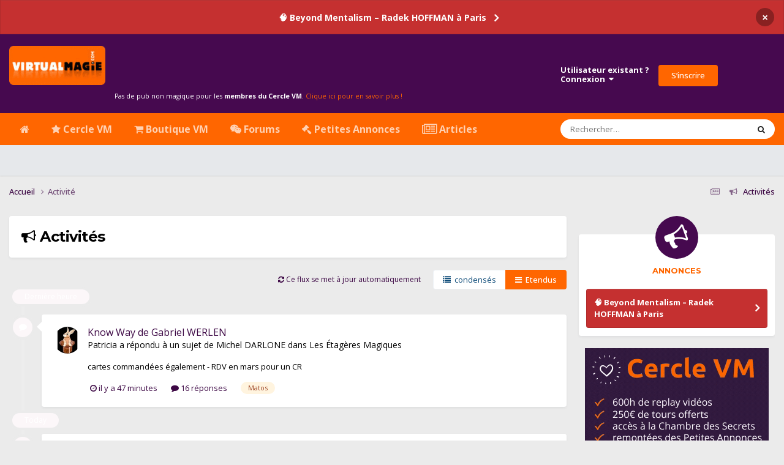

--- FILE ---
content_type: text/html;charset=UTF-8
request_url: https://virtualmagie.com/forum/discover/
body_size: 29593
content:
<!DOCTYPE html>
<html lang="fr-FR" dir="ltr">
	<head>
		<meta charset="utf-8">
		<title><i class="fa fa-bullhorn" aria-hidden="true"></i> Activités - ▶ Virtual Magie - l&#039;actualité des magiciens</title>
		
			<script>
  (function(i,s,o,g,r,a,m){i['GoogleAnalyticsObject']=r;i[r]=i[r]||function(){
  (i[r].q=i[r].q||[]).push(arguments)},i[r].l=1*new Date();a=s.createElement(o),
  m=s.getElementsByTagName(o)[0];a.async=1;a.src=g;m.parentNode.insertBefore(a,m)
  })(window,document,'script','https://www.google-analytics.com/analytics.js','ga');

  ga('create', 'UA-3398310-1', 'auto');
  ga('send', 'pageview');

</script>
		
		

	<meta name="viewport" content="width=device-width, initial-scale=1">


	
	
		<meta property="og:image" content="https://virtualmagie.com/forum/uploads/monthly_2018_05/VM_FB_partage.jpg.fe9df39af373665fca9ebb559611b5f6.jpg">
	


	<meta name="twitter:card" content="summary_large_image" />


	
		<meta name="twitter:site" content="@virtualmagie" />
	



	
		
			
				<meta property="og:site_name" content="▶ Virtual Magie - l&#039;actualité des magiciens">
			
		
	

	
		
			
				<meta property="og:locale" content="fr_FR">
			
		
	


	
		<link rel="canonical" href="https://virtualmagie.com/forum/discover/" />
	





<link rel="manifest" href="https://virtualmagie.com/forum/manifest.webmanifest/">
<meta name="msapplication-config" content="https://virtualmagie.com/forum/browserconfig.xml/">
<meta name="msapplication-starturl" content="/forum/">
<meta name="application-name" content="Virtual Magie">
<meta name="apple-mobile-web-app-title" content="Virtual Magie">

	<meta name="theme-color" content="#000000">


	<meta name="msapplication-TileColor" content="#000000">









<link rel="preload" href="//virtualmagie.com/forum/applications/core/interface/font/fontawesome-webfont.woff2?v=4.7.0" as="font" crossorigin="anonymous">
		


	<link rel="preconnect" href="https://fonts.googleapis.com">
	<link rel="preconnect" href="https://fonts.gstatic.com" crossorigin>
	
		
			<link href="https://fonts.googleapis.com/css2?family=Montserrat:wght@300;400;500;600;700&display=swap" rel="stylesheet">
		
		
			<link href="https://fonts.googleapis.com/css2?family=Open%20Sans:wght@300;400;500;600;700&display=swap" rel="stylesheet">
		
	



	<link rel='stylesheet' href='https://virtualmagie.com/forum/uploads/css_built_19/341e4a57816af3ba440d891ca87450ff_framework.css?v=9f20bf66d01764353350' media='all'>

	<link rel='stylesheet' href='https://virtualmagie.com/forum/uploads/css_built_19/05e81b71abe4f22d6eb8d1a929494829_responsive.css?v=9f20bf66d01764353350' media='all'>

	<link rel='stylesheet' href='https://virtualmagie.com/forum/uploads/css_built_19/20446cf2d164adcc029377cb04d43d17_flags.css?v=9f20bf66d01764353350' media='all'>

	<link rel='stylesheet' href='https://virtualmagie.com/forum/uploads/css_built_19/90eb5adf50a8c640f633d47fd7eb1778_core.css?v=9f20bf66d01764353350' media='all'>

	<link rel='stylesheet' href='https://virtualmagie.com/forum/uploads/css_built_19/5a0da001ccc2200dc5625c3f3934497d_core_responsive.css?v=9f20bf66d01764353350' media='all'>

	<link rel='stylesheet' href='https://virtualmagie.com/forum/uploads/css_built_19/f2ef08fd7eaff94a9763df0d2e2aaa1f_streams.css?v=9f20bf66d01764353350' media='all'>

	<link rel='stylesheet' href='https://virtualmagie.com/forum/uploads/css_built_19/b1f9d24f7b4118c81f3224fc37ea5714_streams_responsive.css?v=9f20bf66d01764353350' media='all'>

	<link rel='stylesheet' href='https://virtualmagie.com/forum/uploads/css_built_19/cf24e5e6252f5fb5186c9281973fc3d1_global.css?v=9f20bf66d01764353350' media='all'>





<link rel='stylesheet' href='https://virtualmagie.com/forum/uploads/css_built_19/258adbb6e4f3e83cd3b355f84e3fa002_custom.css?v=9f20bf66d01764353350' media='all'>




		
		

	
	<link rel='shortcut icon' href='https://virtualmagie.com/forum/uploads/monthly_2021_03/VM_favicon_48px.png' type="image/png">

<!-- InMobi Choice. Consent Manager Tag v3.0 (for TCF 2.2) -->
<script type="text/javascript" async=true>
(function() {
  var host = "www.themoneytizer.com";
  var element = document.createElement('script');
  var firstScript = document.getElementsByTagName('script')[0];
  var url = 'https://cmp.inmobi.com'
    .concat('/choice/', '6Fv0cGNfc_bw8', '/', host, '/choice.js?tag_version=V3');
  var uspTries = 0;
  var uspTriesLimit = 3;
  element.async = true;
  element.type = 'text/javascript';
  element.src = url;

  firstScript.parentNode.insertBefore(element, firstScript);

  function makeStub() {
    var TCF_LOCATOR_NAME = '__tcfapiLocator';
    var queue = [];
    var win = window;
    var cmpFrame;

    function addFrame() {
      var doc = win.document;
      var otherCMP = !!(win.frames[TCF_LOCATOR_NAME]);

      if (!otherCMP) {
        if (doc.body) {
          var iframe = doc.createElement('iframe');

          iframe.style.cssText = 'display:none';
          iframe.name = TCF_LOCATOR_NAME;
          doc.body.appendChild(iframe);
        } else {
          setTimeout(addFrame, 5);
        }
      }
      return !otherCMP;
    }

    function tcfAPIHandler() {
      var gdprApplies;
      var args = arguments;

      if (!args.length) {
        return queue;
      } else if (args[0] === 'setGdprApplies') {
        if (
          args.length > 3 &&
          args[2] === 2 &&
          typeof args[3] === 'boolean'
        ) {
          gdprApplies = args[3];
          if (typeof args[2] === 'function') {
            args[2]('set', true);
          }
        }
      } else if (args[0] === 'ping') {
        var retr = {
          gdprApplies: gdprApplies,
          cmpLoaded: false,
          cmpStatus: 'stub'
        };

        if (typeof args[2] === 'function') {
          args[2](retr);
        }
      } else {
        if(args[0] === 'init' && typeof args[3] === 'object') {
          args[3] = Object.assign(args[3], { tag_version: 'V3' });
        }
        queue.push(args);
      }
    }

    function postMessageEventHandler(event) {
      var msgIsString = typeof event.data === 'string';
      var json = {};

      try {
        if (msgIsString) {
          json = JSON.parse(event.data);
        } else {
          json = event.data;
        }
      } catch (ignore) {}

      var payload = json.__tcfapiCall;

      if (payload) {
        window.__tcfapi(
          payload.command,
          payload.version,
          function(retValue, success) {
            var returnMsg = {
              __tcfapiReturn: {
                returnValue: retValue,
                success: success,
                callId: payload.callId
              }
            };
            if (msgIsString) {
              returnMsg = JSON.stringify(returnMsg);
            }
            if (event && event.source && event.source.postMessage) {
              event.source.postMessage(returnMsg, '*');
            }
          },
          payload.parameter
        );
      }
    }

    while (win) {
      try {
        if (win.frames[TCF_LOCATOR_NAME]) {
          cmpFrame = win;
          break;
        }
      } catch (ignore) {}

      if (win === window.top) {
        break;
      }
      win = win.parent;
    }
    if (!cmpFrame) {
      addFrame();
      win.__tcfapi = tcfAPIHandler;
      win.addEventListener('message', postMessageEventHandler, false);
    }
  };

  makeStub();

  var uspStubFunction = function() {
    var arg = arguments;
    if (typeof window.__uspapi !== uspStubFunction) {
      setTimeout(function() {
        if (typeof window.__uspapi !== 'undefined') {
          window.__uspapi.apply(window.__uspapi, arg);
        }
      }, 500);
    }
  };

  var checkIfUspIsReady = function() {
    uspTries++;
    if (window.__uspapi === uspStubFunction && uspTries < uspTriesLimit) {
      console.warn('USP is not accessible');
    } else {
      clearInterval(uspInterval);
    }
  };

  if (typeof window.__uspapi === 'undefined') {
    window.__uspapi = uspStubFunction;
    var uspInterval = setInterval(checkIfUspIsReady, 6000);
  }
})();
</script>
<!-- End InMobi Choice. Consent Manager Tag v3.0 (for TCF 2.2) -->
  </head>
	<body class="ipsApp ipsApp_front ipsJS_none ipsClearfix" data-controller="core.front.core.app"  data-message=""  data-pageapp="core" data-pagelocation="front" data-pagemodule="discover" data-pagecontroller="streams"  >
		<a href="#ipsLayout_mainArea" class="ipsHide" title="Aller au contenu principal de cette page" accesskey="m">Aller au contenu</a>
		
			<div id="ipsLayout_header" class="ipsClearfix">
				



<div class='cAnnouncements' data-controller="core.front.core.announcementBanner" >
	
	<div class='cAnnouncementPageTop ipsJS_hide ipsAnnouncement ipsMessage_error' data-announcementId="24">
        
        <a href='https://www.virtualmagie.com/boutique/conferences-ateliers/conference-beyond-mentalism-de-radek-hoffman-samedi-1er-fevrier-paris/' target="_blank" rel='noopener'>🧠 Beyond Mentalism – Radek HOFFMAN à Paris</a>
        

		<a href='#' data-role="dismissAnnouncement">×</a>
	</div>
	
</div>



				<header>
					<div class="ipsLayout_container">
						


<a href='https://www.virtualmagie.com/' id='elLogo' accesskey='1'><img src="https://virtualmagie.com/forum/uploads/monthly_2025_06/logo_forum_vm-1.png.5a249db1d632dab6b088d6314cb52618.png" alt='▶ Virtual Magie - l&#039;actualité des magiciens'></a>

                      <div style="margin-bottom:15px;margin-top:7px;"><div id="445-1"><script src="//ads.themoneytizer.com/s/gen.js?type=1"></script><script src="//ads.themoneytizer.com/s/requestform.js?siteId=445&formatId=1" ></script></div>
<div style="color:white;;margin-top:-4px;font-size:8pt;float:left;clear:right;">Pas de pub non magique pour les <b>membres du Cercle VM</b>. <a style="color:#FF6600;" href='https://virtualmagie.com/forum/subscriptions/'>Clique ici pour en savoir plus !</a></div></div>	<!-- Alx - bandeau pub horizontal -->
						

	<ul id="elUserNav" class="ipsList_inline cSignedOut ipsResponsive_showDesktop">
		
        
		
        
        
            
            <li id="elSignInLink">
                <a href="https://virtualmagie.com/forum/login/" data-ipsmenu-closeonclick="false" data-ipsmenu id="elUserSignIn">
                    Utilisateur existant&nbsp;?<br />Connexion  <i class="fa fa-caret-down"></i>
                </a>
                
<div id='elUserSignIn_menu' class='ipsMenu ipsMenu_auto ipsHide'>
	<form accept-charset='utf-8' method='post' action='https://virtualmagie.com/forum/login/'>
		<input type="hidden" name="csrfKey" value="fa9cae9208865e7ef022a0954731842b">
		<input type="hidden" name="ref" value="aHR0cHM6Ly92aXJ0dWFsbWFnaWUuY29tL2ZvcnVtL2Rpc2NvdmVyLw==">
		<div data-role="loginForm">
			
			
			
				
<div class="ipsPad ipsForm ipsForm_vertical">
	<h4 class="ipsType_sectionHead">Connexion</h4>
	<br><br>
	<ul class='ipsList_reset'>
		<li class="ipsFieldRow ipsFieldRow_noLabel ipsFieldRow_fullWidth">
			
			
				<input type="text" placeholder="Email" name="auth" autocomplete="email">
			
		</li>
		<li class="ipsFieldRow ipsFieldRow_noLabel ipsFieldRow_fullWidth">
			<input type="password" placeholder="Mot de passe" name="password" autocomplete="current-password">
		</li>
		<li class="ipsFieldRow ipsFieldRow_checkbox ipsClearfix">
			<span class="ipsCustomInput">
				<input type="checkbox" name="remember_me" id="remember_me_checkbox" value="1" checked aria-checked="true">
				<span></span>
			</span>
			<div class="ipsFieldRow_content">
				<label class="ipsFieldRow_label" for="remember_me_checkbox">Se souvenir de moi</label>
				<span class="ipsFieldRow_desc">Non recommandé sur les ordinateurs partagés</span>
			</div>
		</li>
		<li class="ipsFieldRow ipsFieldRow_fullWidth">
			<button type="submit" name="_processLogin" value="usernamepassword" class="ipsButton ipsButton_primary ipsButton_small" id="elSignIn_submit">Connexion</button>
			
				<p class="ipsType_right ipsType_small">
					
						<a href='https://virtualmagie.com/forum/lostpassword/' data-ipsDialog data-ipsDialog-title='Mot de passe oublié ?'>
					
					Mot de passe oublié ?</a>
				</p>
			
		</li>
	</ul>
</div>
			
		</div>
	</form>
</div>
            </li>
            
        
		
			<li>
				
					<a href="https://virtualmagie.com/forum/enregistrement/"  id="elRegisterButton" class="ipsButton ipsButton_normal ipsButton_primary">S’inscrire</a>
				
			</li>
		
	</ul>

						
<!-- ul class='ipsMobileHamburger ipsList_reset ipsResponsive_hideDesktop' -->
<ul class='ipsMobileHamburger ipsList_reset ipsResponsive_hideDesktop' style="position:absolute;right:12px;">
	<li data-ipsDrawer data-ipsDrawer-drawerElem='#elMobileDrawer'>
		<a href='#'>
			
			
				
			
			
			
			<i class='fa fa-navicon'></i>
		</a>
	</li>
</ul>
					</div>
				</header>
				

	<nav data-controller='core.front.core.navBar' class=' ipsResponsive_showDesktop'>
		<div class='ipsNavBar_primary ipsLayout_container '>
			<ul data-role="primaryNavBar" class='ipsClearfix'>
				


	
		
		
		<li  id='elNavSecondary_29' data-role="navBarItem" data-navApp="core" data-navExt="CustomItem">
			
			
				<a href="http://virtualmagie.com"  data-navItem-id="29" >
					<i class="fa fa-home"></i><span class='ipsNavBar_active__identifier'></span>
				</a>
			
			
		</li>
	
	

	
		
		
		<li  id='elNavSecondary_92' data-role="navBarItem" data-navApp="core" data-navExt="CustomItem">
			
			
				<a href="https://virtualmagie.com/forum/subscriptions/"  data-navItem-id="92" >
					<i class="fa fa-star"></i> Cercle VM<span class='ipsNavBar_active__identifier'></span>
				</a>
			
			
				<ul class='ipsNavBar_secondary ipsHide' data-role='secondaryNavBar'>
					


	
		
		
		<li  id='elNavSecondary_124' data-role="navBarItem" data-navApp="core" data-navExt="CustomItem">
			
			
				<a href="https://virtualmagie.com/forum/subscriptions/"  data-navItem-id="124" >
					<i class="fa fa-users"></i> Adhésions<span class='ipsNavBar_active__identifier'></span>
				</a>
			
			
		</li>
	
	

	
		
		
		<li  id='elNavSecondary_148' data-role="navBarItem" data-navApp="core" data-navExt="CustomItem">
			
			
				<a href="https://www.virtualmagie.com/vmlive/" target='_blank' rel="noopener" data-navItem-id="148" >
					✅ VM Live : kézako + accès<span class='ipsNavBar_active__identifier'></span>
				</a>
			
			
		</li>
	
	

	
		
		
		<li  id='elNavSecondary_149' data-role="navBarItem" data-navApp="core" data-navExt="CustomItem">
			
			
				<a href="https://virtualmagie.com/forum/forum/48-vm-live/"  data-navItem-id="149" >
					🖥️ Replays des VM Live<span class='ipsNavBar_active__identifier'></span>
				</a>
			
			
		</li>
	
	

	
		
		
		<li  id='elNavSecondary_100' data-role="navBarItem" data-navApp="core" data-navExt="CustomItem">
			
			
				<a href="https://virtualmagie.com/forum/forum/52-cadeaux-offerts-conf%C3%A9rences/"  data-navItem-id="100" >
					<i class="fa fa-gift"></i> Cadeaux Offerts<span class='ipsNavBar_active__identifier'></span>
				</a>
			
			
		</li>
	
	

	
		
		
		<li  id='elNavSecondary_144' data-role="navBarItem" data-navApp="core" data-navExt="CustomItem">
			
			
				<a href="https://virtualmagie.com/forum/forum/46-comptes-rendus-des-congr%C3%A8s/"  data-navItem-id="144" >
					<i class="fa fa-image"></i> CR des Congrès<span class='ipsNavBar_active__identifier'></span>
				</a>
			
			
		</li>
	
	

	
	

	
	

					<li class='ipsHide' id='elNavigationMore_92' data-role='navMore'>
						<a href='#' data-ipsMenu data-ipsMenu-appendTo='#elNavigationMore_92' id='elNavigationMore_92_dropdown'>Plus <i class='fa fa-caret-down'></i></a>
						<ul class='ipsHide ipsMenu ipsMenu_auto' id='elNavigationMore_92_dropdown_menu' data-role='moreDropdown'></ul>
					</li>
				</ul>
			
		</li>
	
	

	
		
		
		<li  id='elNavSecondary_102' data-role="navBarItem" data-navApp="core" data-navExt="CustomItem">
			
			
				<a href="https://www.virtualmagie.com/boutique/"  data-navItem-id="102" >
					<i class="fa fa-shopping-cart"></i> Boutique VM<span class='ipsNavBar_active__identifier'></span>
				</a>
			
			
				<ul class='ipsNavBar_secondary ipsHide' data-role='secondaryNavBar'>
					


	
		
		
		<li  id='elNavSecondary_150' data-role="navBarItem" data-navApp="core" data-navExt="CustomItem">
			
			
				<a href="https://www.virtualmagie.com/conferences-ateliers/"  data-navItem-id="150" >
					📆 Evénements (ateliers, conférences...)<span class='ipsNavBar_active__identifier'></span>
				</a>
			
			
		</li>
	
	

	
		
		
		<li  id='elNavSecondary_103' data-role="navBarItem" data-navApp="core" data-navExt="CustomItem">
			
			
				<a href="https://www.virtualmagie.com/etiquette-produit/mentalisme/" target='_blank' rel="noopener" data-navItem-id="103" >
					🧠 Mentalisme<span class='ipsNavBar_active__identifier'></span>
				</a>
			
			
		</li>
	
	

	
		
		
		<li  id='elNavSecondary_139' data-role="navBarItem" data-navApp="core" data-navExt="CustomItem">
			
			
				<a href="https://www.virtualmagie.com/etiquette-produit/cartes/" target='_blank' rel="noopener" data-navItem-id="139" >
					🃏 Cartes<span class='ipsNavBar_active__identifier'></span>
				</a>
			
			
		</li>
	
	

	
		
		
		<li  id='elNavSecondary_104' data-role="navBarItem" data-navApp="core" data-navExt="CustomItem">
			
			
				<a href="https://www.virtualmagie.com/etiquette-produit/pieces/" target='_blank' rel="noopener" data-navItem-id="104" >
					🪙 Pièces<span class='ipsNavBar_active__identifier'></span>
				</a>
			
			
		</li>
	
	

	
		
		
		<li  id='elNavSecondary_106' data-role="navBarItem" data-navApp="core" data-navExt="CustomItem">
			
			
				<a href="https://www.virtualmagie.com/tag/bons-plans-vm/" target='_blank' rel="noopener" data-navItem-id="106" >
					🙏🏻 Bons Plans VM<span class='ipsNavBar_active__identifier'></span>
				</a>
			
			
		</li>
	
	

					<li class='ipsHide' id='elNavigationMore_102' data-role='navMore'>
						<a href='#' data-ipsMenu data-ipsMenu-appendTo='#elNavigationMore_102' id='elNavigationMore_102_dropdown'>Plus <i class='fa fa-caret-down'></i></a>
						<ul class='ipsHide ipsMenu ipsMenu_auto' id='elNavigationMore_102_dropdown_menu' data-role='moreDropdown'></ul>
					</li>
				</ul>
			
		</li>
	
	

	
		
		
		<li  id='elNavSecondary_43' data-role="navBarItem" data-navApp="core" data-navExt="CustomItem">
			
			
				<a href="https://virtualmagie.com/forum/"  data-navItem-id="43" >
					<i class="fa fa-weixin"></i> Forums<span class='ipsNavBar_active__identifier'></span>
				</a>
			
			
		</li>
	
	

	
		
		
		<li  id='elNavSecondary_38' data-role="navBarItem" data-navApp="core" data-navExt="CustomItem">
			
			
				<a href="https://virtualmagie.com/forum/forum/3-2-petites-annonces/"  data-navItem-id="38" >
					<i class="fa fa-gavel"></i> Petites Annonces<span class='ipsNavBar_active__identifier'></span>
				</a>
			
			
				<ul class='ipsNavBar_secondary ipsHide' data-role='secondaryNavBar'>
					


	
	

	
		
		
		<li  id='elNavSecondary_119' data-role="navBarItem" data-navApp="core" data-navExt="CustomItem">
			
			
				<a href="https://virtualmagie.com/forum/forum/39-matos/"  data-navItem-id="119" >
					<i class="fa fa-magic"></i> Matos<span class='ipsNavBar_active__identifier'></span>
				</a>
			
			
		</li>
	
	

	
		
		
		<li  id='elNavSecondary_118' data-role="navBarItem" data-navApp="core" data-navExt="CustomItem">
			
			
				<a href="https://virtualmagie.com/forum/forum/34-lectures/"  data-navItem-id="118" >
					<i class="fa fa-book"></i> Lectures<span class='ipsNavBar_active__identifier'></span>
				</a>
			
			
		</li>
	
	

	
		
		
		<li  id='elNavSecondary_120' data-role="navBarItem" data-navApp="core" data-navExt="CustomItem">
			
			
				<a href="https://virtualmagie.com/forum/forum/36-vid%C3%A9os/"  data-navItem-id="120" >
					<i class="fa fa-film"></i> Vidéos<span class='ipsNavBar_active__identifier'></span>
				</a>
			
			
		</li>
	
	

	
		
		
		<li  id='elNavSecondary_121' data-role="navBarItem" data-navApp="core" data-navExt="CustomItem">
			
			
				<a href="https://virtualmagie.com/forum/forum/43-lots/"  data-navItem-id="121" >
					<i class="fa fa-object-ungroup"></i> Lots<span class='ipsNavBar_active__identifier'></span>
				</a>
			
			
		</li>
	
	

	
		
		
		<li  id='elNavSecondary_122' data-role="navBarItem" data-navApp="core" data-navExt="CustomItem">
			
			
				<a href="https://virtualmagie.com/forum/forum/38-collections/"  data-navItem-id="122" >
					<i class="fa fa-star"></i> Collections<span class='ipsNavBar_active__identifier'></span>
				</a>
			
			
		</li>
	
	

	
		
		
		<li  id='elNavSecondary_123' data-role="navBarItem" data-navApp="core" data-navExt="CustomItem">
			
			
				<a href="https://virtualmagie.com/forum/forum/9-achat/"  data-navItem-id="123" >
					<i class="fa fa-search"></i> Achats<span class='ipsNavBar_active__identifier'></span>
				</a>
			
			
		</li>
	
	

					<li class='ipsHide' id='elNavigationMore_38' data-role='navMore'>
						<a href='#' data-ipsMenu data-ipsMenu-appendTo='#elNavigationMore_38' id='elNavigationMore_38_dropdown'>Plus <i class='fa fa-caret-down'></i></a>
						<ul class='ipsHide ipsMenu ipsMenu_auto' id='elNavigationMore_38_dropdown_menu' data-role='moreDropdown'></ul>
					</li>
				</ul>
			
		</li>
	
	

	
		
		
		<li  id='elNavSecondary_134' data-role="navBarItem" data-navApp="core" data-navExt="CustomItem">
			
			
				<a href="https://www.virtualmagie.com/articles"  data-navItem-id="134" >
					<i class="fa fa-newspaper-o fa-lg"></i> Articles<span class='ipsNavBar_active__identifier'></span>
				</a>
			
			
				<ul class='ipsNavBar_secondary ipsHide' data-role='secondaryNavBar'>
					


	
		
		
		<li  id='elNavSecondary_125' data-role="navBarItem" data-navApp="core" data-navExt="CustomItem">
			
			
				<a href="https://www.virtualmagie.com/articles/tests/"  data-navItem-id="125" >
					<i class="fa fa-pencil"></i> Tests<span class='ipsNavBar_active__identifier'></span>
				</a>
			
			
		</li>
	
	

	
		
		
		<li  id='elNavSecondary_126' data-role="navBarItem" data-navApp="core" data-navExt="CustomItem">
			
			
				<a href="https://www.virtualmagie.com/articles/tours/"  data-navItem-id="126" >
					<i class="fa fa-magic"></i> Secrets<span class='ipsNavBar_active__identifier'></span>
				</a>
			
			
		</li>
	
	

	
		
		
		<li  id='elNavSecondary_127' data-role="navBarItem" data-navApp="core" data-navExt="CustomItem">
			
			
				<a href="https://www.virtualmagie.com/articles/comptes-rendus/"  data-navItem-id="127" >
					<i class="fa fa-camera-retro" aria-hidden="true"></i> Comptes-Rendus<span class='ipsNavBar_active__identifier'></span>
				</a>
			
			
		</li>
	
	

	
		
		
		<li  id='elNavSecondary_128' data-role="navBarItem" data-navApp="core" data-navExt="CustomItem">
			
			
				<a href="https://www.virtualmagie.com/articles/autres/dossiers/"  data-navItem-id="128" >
					<i class="fa fa-files-o" aria-hidden="true"></i> Dossiers<span class='ipsNavBar_active__identifier'></span>
				</a>
			
			
		</li>
	
	

	
		
		
		<li  id='elNavSecondary_129' data-role="navBarItem" data-navApp="core" data-navExt="CustomItem">
			
			
				<a href="https://www.virtualmagie.com/articles/autres/histoire-magie/"  data-navItem-id="129" >
					<i class="fa fa-graduation-cap" aria-hidden="true"></i> Histoire de la magie<span class='ipsNavBar_active__identifier'></span>
				</a>
			
			
		</li>
	
	

	
		
		
		<li  id='elNavSecondary_130' data-role="navBarItem" data-navApp="core" data-navExt="CustomItem">
			
			
				<a href="https://www.virtualmagie.com/articles/autres/humour/"  data-navItem-id="130" >
					<i class="fa fa-smile-o" aria-hidden="true"></i> Humour<span class='ipsNavBar_active__identifier'></span>
				</a>
			
			
		</li>
	
	

	
		
		
		<li  id='elNavSecondary_131' data-role="navBarItem" data-navApp="core" data-navExt="CustomItem">
			
			
				<a href="https://www.virtualmagie.com/articles/autres/interviews/"  data-navItem-id="131" >
					<i class="fa fa-microphone" aria-hidden="true"></i> Interviews<span class='ipsNavBar_active__identifier'></span>
				</a>
			
			
		</li>
	
	

	
		
		
		<li  id='elNavSecondary_132' data-role="navBarItem" data-navApp="core" data-navExt="CustomItem">
			
			
				<a href="https://www.virtualmagie.com/articles/autres/reflexions/"  data-navItem-id="132" >
					<i class="fa fa-lightbulb-o" aria-hidden="true"></i> Réflexions<span class='ipsNavBar_active__identifier'></span>
				</a>
			
			
		</li>
	
	

	
		
		
		<li  id='elNavSecondary_133' data-role="navBarItem" data-navApp="core" data-navExt="CustomItem">
			
			
				<a href="https://www.virtualmagie.com/articles/autres/trucs-du-metier/"  data-navItem-id="133" >
					<i class="fa fa-scissors" aria-hidden="true"></i> Trucs du Métier<span class='ipsNavBar_active__identifier'></span>
				</a>
			
			
		</li>
	
	

					<li class='ipsHide' id='elNavigationMore_134' data-role='navMore'>
						<a href='#' data-ipsMenu data-ipsMenu-appendTo='#elNavigationMore_134' id='elNavigationMore_134_dropdown'>Plus <i class='fa fa-caret-down'></i></a>
						<ul class='ipsHide ipsMenu ipsMenu_auto' id='elNavigationMore_134_dropdown_menu' data-role='moreDropdown'></ul>
					</li>
				</ul>
			
		</li>
	
	

				<li class='ipsHide' id='elNavigationMore' data-role='navMore'>
					<a href='#' data-ipsMenu data-ipsMenu-appendTo='#elNavigationMore' id='elNavigationMore_dropdown'>Plus</a>
					<ul class='ipsNavBar_secondary ipsHide' data-role='secondaryNavBar'>
						<li class='ipsHide' id='elNavigationMore_more' data-role='navMore'>
							<a href='#' data-ipsMenu data-ipsMenu-appendTo='#elNavigationMore_more' id='elNavigationMore_more_dropdown'>Plus <i class='fa fa-caret-down'></i></a>
							<ul class='ipsHide ipsMenu ipsMenu_auto' id='elNavigationMore_more_dropdown_menu' data-role='moreDropdown'></ul>
						</li>
					</ul>
				</li>
			</ul>
			

	<div id="elSearchWrapper">
		<div id='elSearch' data-controller="core.front.core.quickSearch">
			<form accept-charset='utf-8' action='//virtualmagie.com/forum/search/?do=quicksearch' method='post'>
                <input type='search' id='elSearchField' placeholder='Rechercher…' name='q' autocomplete='off' aria-label='Rechercher'>
                <details class='cSearchFilter'>
                    <summary class='cSearchFilter__text'></summary>
                    <ul class='cSearchFilter__menu'>
                        
                        <li><label><input type="radio" name="type" value="all"  checked><span class='cSearchFilter__menuText'>N’importe où</span></label></li>
                        
                        
                            <li><label><input type="radio" name="type" value="forums_topic"><span class='cSearchFilter__menuText'>Sujets</span></label></li>
                        
                            <li><label><input type="radio" name="type" value="core_members"><span class='cSearchFilter__menuText'>Membres</span></label></li>
                        
                    </ul>
                </details>
				<button class='cSearchSubmit' type="submit" aria-label='Rechercher'><i class="fa fa-search"></i></button>
			</form>
		</div>
	</div>

		</div>
	</nav>

				
<ul id='elMobileNav' class='ipsResponsive_hideDesktop' data-controller='core.front.core.mobileNav'>
	
		
			<li id='elMobileBreadcrumb'>
				<a href='https://virtualmagie.com/forum/'>
					<span>Accueil</span>
				</a>
			</li>
		
	
	
	
	<li >
		<a data-action="defaultStream" href='https://virtualmagie.com/forum/discover/'><i class="fa fa-newspaper-o" aria-hidden="true"></i></a>
	</li>

	

	
		<li class='ipsJS_show'>
			<a href='https://virtualmagie.com/forum/search/'><i class='fa fa-search'></i></a>
		</li>
	
</ul>
			</div>
		
		<main id="ipsLayout_body" class="ipsLayout_container">
			<div id="ipsLayout_contentArea">
				<div id="ipsLayout_contentWrapper">
					
<nav class='ipsBreadcrumb ipsBreadcrumb_top ipsFaded_withHover'>
	

	<ul class='ipsList_inline ipsPos_right'>
		
		<li >
			<a data-action="defaultStream" class='ipsType_light '  href='https://virtualmagie.com/forum/discover/'><i class="fa fa-newspaper-o" aria-hidden="true"></i> <span><i class="fa fa-bullhorn" aria-hidden="true"></i> Activités</span></a>
		</li>
		
	</ul>

	<ul data-role="breadcrumbList">
		<li>
			<a title="Accueil" href='https://virtualmagie.com/forum/'>
				<span>Accueil <i class='fa fa-angle-right'></i></span>
			</a>
		</li>
		
		
			<li>
				
					<a href='https://virtualmagie.com/forum/discover/'>
						<span>Activité </span>
					</a>
				
			</li>
		
	</ul>
</nav>
					
					<div id="ipsLayout_mainArea">
						
						
						
						

	





						
<section data-controller='core.front.streams.main, core.front.core.ignoredComments' data-streamID='all'>	

	
	<div class="ipsPageHeader ipsBox ipsResponsive_pull ipsClearfix ipsMargin_bottom md:ipsMargin_bottom:half">
		<div class='ipsPadding_top ipsPadding_horizontal'>
			<div class='ipsFlex sm:ipsFlex-fd:column ipsFlex-jc:between ipsFlex-ai:start ipsFlex-fw:wrap ipsGap:3 ipsPadding_bottom'>
				<div class='ipsFlex-flex:11 sm:ipsMargin_bottom:half'>
					<h1 class='ipsType_pageTitle'>
						<span data-role='streamTitle'><i class="fa fa-bullhorn" aria-hidden="true"></i> Activités</span>
					</h1>
					
				</div>

				
					<ul class="ipsList_reset sm:ipsFlex-as:stretch ipsFlex-flex:01 ipsFlex sm:ipsFlex-fd:column-reverse sm:ipsFlex-ai:stretch ipsFlex-ai:center ipsFlex-jc:center ipsGap:3 ipsType_blendLinks">
						
						
					</ul>
					
				
			</div>

			
		</div>
		
	</div>
	<div data-role='streamBody'>
		
<div data-role='streamResults' data-controller='core.front.streams.results' data-streamReadType="all"  data-autoPoll data-streamUrl="https://virtualmagie.com/forum/discover/" >
	<div class='ipsBox_alt'>
		<div class='ipsFlex ipsFlex-ai:center ipsFlex-jc:end sm:ipsMargin_bottom:half'>
			<p id='elStreamUpdateMsg' class='ipsMargin_right  ipsType_light ipsType_small ipsType_reset ipsJS_show ipsResponsive_hidePhone' data-role='updateMessage'><i class='fa fa-refresh'></i> Ce flux se met à jour automatiquement</p>
			<ul class="ipsButton_split ipsClearfix">
				<li>
					<a href="https://virtualmagie.com/forum/discover/?view=condensed&amp;csrfKey=fa9cae9208865e7ef022a0954731842b" data-action='switchView' data-view='condensed' data-ipsTooltip title="Afficher les résultats dans un format compact d’une ligne par entrée" class="ipsButton ipsButton_verySmall ipsButton_veryLight" rel="nofollow"><i class="fa fa-list"></i> &nbsp;condensés</a>
				</li>
				<li>
					<a href="https://virtualmagie.com/forum/discover/?view=expanded&amp;csrfKey=fa9cae9208865e7ef022a0954731842b" data-action='switchView' data-view='expanded' data-ipsTooltip title="Afficher les résultats avec plus de détails dont un aperçu du contenu" class="ipsButton ipsButton_verySmall ipsButton_primary" rel="nofollow"><i class="fa fa-bars"></i>  &nbsp;Etendus</a>
				</li>
			</ul>
		</div>
		<ol class='ipsStream ipsStream_withTimeline ipsList_reset' data-role='streamContent'>
			


	
		
			
				
					
					
						<li class='ipsStreamItem_time' data-timeType='past_hour'>Dernière heure</li>
						
					
				
			
			
<li class='ipsStreamItem ipsStreamItem_contentBlock ipsStreamItem_expanded ipsAreaBackground_reset ipsPad  ' data-role='activityItem' data-timestamp='1769639467'>
	<div class='ipsStreamItem_container ipsClearfix'>
		
			
			<div class='ipsStreamItem_header ipsPhotoPanel ipsPhotoPanel_mini'>
								
					<span class='ipsStreamItem_contentType' data-ipsTooltip title='Message'><i class='fa fa-comment'></i></span>
				
				

	<a href="https://virtualmagie.com/forum/profile/9993-patricia/" rel="nofollow" data-ipsHover data-ipsHover-target="https://virtualmagie.com/forum/profile/9993-patricia/?do=hovercard" class="ipsUserPhoto ipsUserPhoto_mini" title="Aller sur le profil de Patricia">
		<img src='https://virtualmagie.com/forum/uploads/monthly_2016_12/58508469789d8_Intarsialapindanschapeau(Copier)-500x500.thumb.jpg.d4cab752be47de3430d9adc48b3b60db.jpg' alt='Patricia' loading="lazy">
	</a>

				<div class=''>
					
					<h2 class='ipsType_reset ipsStreamItem_title ipsContained_container ipsStreamItem_titleSmall'>
						
						
						<span class='ipsType_break ipsContained'>
							
                            	<a href='https://virtualmagie.com/forum/topic/93876-know-way-de-gabriel-werlen/?do=findComment&amp;comment=723132' data-linkType="link" data-searchable> Know Way de Gabriel WERLEN</a>
							
						</span>
						
					</h2>
					
						<p class='ipsType_reset ipsStreamItem_status ipsType_blendLinks'>
							
<a href='https://virtualmagie.com/forum/profile/9993-patricia/' rel="nofollow" data-ipsHover data-ipsHover-width="370" data-ipsHover-target='https://virtualmagie.com/forum/profile/9993-patricia/?do=hovercard' title="Aller sur le profil de Patricia" class="ipsType_break">Patricia</a> a répondu à un sujet de 
<a href='https://virtualmagie.com/forum/profile/11217-michel-darlone/' rel="nofollow" data-ipsHover data-ipsHover-width="370" data-ipsHover-target='https://virtualmagie.com/forum/profile/11217-michel-darlone/?do=hovercard' title="Aller sur le profil de Michel DARLONE" class="ipsType_break">Michel DARLONE</a> dans <a href='https://virtualmagie.com/forum/forum/31-les-%C3%A9tag%C3%A8res-magiques/'>Les Étagères Magiques</a>
						</p>
					
					
						
					
				</div>
			</div>
			
				<div class='ipsStreamItem_snippet ipsType_break'>
					
					 	

	<div class='ipsType_richText ipsContained ipsType_medium'>
		<div data-ipsTruncate data-ipsTruncate-type='remove' data-ipsTruncate-size='3 lines' data-ipsTruncate-watch='false'>
			cartes commandées également - RDV en mars pour un CR
		</div>
	</div>


					
				</div>
				<ul class='ipsList_inline ipsStreamItem_meta ipsGap:1'>
					<li class='ipsType_light ipsType_medium'>
						
						<i class='fa fa-clock-o'></i> <time datetime='2026-01-28T22:31:07Z' title='01/28/26 22:31' data-short='47 mn'>il y a 47 minutes</time>
						
					</li>
					
						<li class='ipsType_light ipsType_medium'>
							<a href='https://virtualmagie.com/forum/topic/93876-know-way-de-gabriel-werlen/?do=findComment&amp;comment=723132' class='ipsType_blendLinks'>
								
									<i class='fa fa-comment'></i> 16 réponses
								
							</a>
						</li>
					
					
					
						<li>


	
		<ul class='ipsTags ipsTags_inline ipsList_inline  ipsGap:1 ipsGap_row:0'>
			
				
					
						

<li >
	
	<a href="https://virtualmagie.com/forum/tags/Matos/" class='ipsTag' title="Trouver d’autres contenus étiquetés avec « Matos »" rel="tag" data-tag-label="Matos"><span>Matos</span></a>
	
</li>
					
				
			
			
		</ul>
	
</li>
					
				</ul>
			
		
	</div>
</li>
		
	
		
			
				
					
					
						<li class='ipsStreamItem_time' data-timeType='today'>Today</li>
						
					
				
			
			
<li class='ipsStreamItem ipsStreamItem_contentBlock ipsStreamItem_expanded ipsAreaBackground_reset ipsPad  ' data-role='activityItem' data-timestamp='1769638244'>
	<div class='ipsStreamItem_container ipsClearfix'>
		
			
			<div class='ipsStreamItem_header ipsPhotoPanel ipsPhotoPanel_mini'>
								
					<span class='ipsStreamItem_contentType' data-ipsTooltip title='Message'><i class='fa fa-comment'></i></span>
				
				

	<a href="https://virtualmagie.com/forum/profile/11217-michel-darlone/" rel="nofollow" data-ipsHover data-ipsHover-target="https://virtualmagie.com/forum/profile/11217-michel-darlone/?do=hovercard" class="ipsUserPhoto ipsUserPhoto_mini" title="Aller sur le profil de Michel DARLONE">
		<img src='https://virtualmagie.com/forum/uploads/monthly_2016_12/5650.thumb.jpg.e44e9b743771f5d49baa56831814a4fb.jpg' alt='Michel DARLONE' loading="lazy">
	</a>

				<div class=''>
					
					<h2 class='ipsType_reset ipsStreamItem_title ipsContained_container ipsStreamItem_titleSmall'>
						
						
						<span class='ipsType_break ipsContained'>
							
                            	<a href='https://virtualmagie.com/forum/topic/93785-nouveau-d%C3%A9cor-pour-set-de-close-up-farwest/?do=findComment&amp;comment=723131' data-linkType="link" data-searchable> Nouveau décor pour set de close-up Farwest</a>
							
						</span>
						
					</h2>
					
						<p class='ipsType_reset ipsStreamItem_status ipsType_blendLinks'>
							
<a href='https://virtualmagie.com/forum/profile/11217-michel-darlone/' rel="nofollow" data-ipsHover data-ipsHover-width="370" data-ipsHover-target='https://virtualmagie.com/forum/profile/11217-michel-darlone/?do=hovercard' title="Aller sur le profil de Michel DARLONE" class="ipsType_break">Michel DARLONE</a> a répondu à un sujet de 
<a href='https://virtualmagie.com/forum/profile/11217-michel-darlone/' rel="nofollow" data-ipsHover data-ipsHover-width="370" data-ipsHover-target='https://virtualmagie.com/forum/profile/11217-michel-darlone/?do=hovercard' title="Aller sur le profil de Michel DARLONE" class="ipsType_break">Michel DARLONE</a> dans <a href='https://virtualmagie.com/forum/forum/5-forum-g%C3%A9n%C3%A9ral/'>Forum Général</a>
						</p>
					
					
						
					
				</div>
			</div>
			
				<div class='ipsStreamItem_snippet ipsType_break'>
					
					 	

	<div class='ipsType_richText ipsContained ipsType_medium'>
		<div data-ipsTruncate data-ipsTruncate-type='remove' data-ipsTruncate-size='3 lines' data-ipsTruncate-watch='false'>
			Il me manquait quelques accessoires et @Gilles VILLENEUVE a eu la gentillesse de me concevoir et de réaliser une magnifique planche miniature à pendule dans le thème. Carton vieillis et vernis, vraiment superbe. Merci Gilles pour ton talent et ton temps!
		</div>
	</div>


    <div class='ipsFlex ipsFlex-fw:wrap ipsGap:2 ipsMargin_top:half' data-controller="core.front.core.lightboxedImages" data-ipsLazyLoad>
        
            
            <div>
                <a href='https://virtualmagie.com/forum/uploads/monthly_2026_01/Sanstitre.jpg.aafa04b9e74339426a1611efa1ac5762.jpg'  data-ipsLightbox  data-ipsLightbox-group='g8b4e98d1a7d483455fb6715e660b2829'>
                    <span class='ipsThumb_bg ipsThumb_small ipsPos_left' data-background-src="https://virtualmagie.com/forum/uploads/monthly_2026_01/Sanstitre.thumb.jpg.a392b1cd696c71e5e62c579f5825ac27.jpg">
                        <img src="//virtualmagie.com/forum/applications/core/interface/js/spacer.png" data-src='https://virtualmagie.com/forum/uploads/monthly_2026_01/Sanstitre.thumb.jpg.a392b1cd696c71e5e62c579f5825ac27.jpg' >
                    </span>
                </a>
            </div>
        
    </div>

					
				</div>
				<ul class='ipsList_inline ipsStreamItem_meta ipsGap:1'>
					<li class='ipsType_light ipsType_medium'>
						
						<i class='fa fa-clock-o'></i> <time datetime='2026-01-28T22:10:44Z' title='01/28/26 22:10' data-short='1 h'>il y a 1 heure</time>
						
					</li>
					
						<li class='ipsType_light ipsType_medium'>
							<a href='https://virtualmagie.com/forum/topic/93785-nouveau-d%C3%A9cor-pour-set-de-close-up-farwest/?do=findComment&amp;comment=723131' class='ipsType_blendLinks'>
								
									<i class='fa fa-comment'></i> 8 réponses
								
							</a>
						</li>
					
					
					
						<li>


	
		<ul class='ipsTags ipsTags_inline ipsList_inline  ipsGap:1 ipsGap_row:0'>
			
				
					
						

<li >
	
	<a href="https://virtualmagie.com/forum/tags/Spectacle/" class='ipsTag' title="Trouver d’autres contenus étiquetés avec « Spectacle »" rel="tag" data-tag-label="Spectacle"><span>Spectacle</span></a>
	
</li>
					
				
			
			
		</ul>
	
</li>
					
				</ul>
			
		
	</div>
</li>
		
	
		
			
				
					
					
				
			
			
<li class='ipsStreamItem ipsStreamItem_contentBlock ipsStreamItem_expanded ipsAreaBackground_reset ipsPad  ' data-role='activityItem' data-timestamp='1769635773'>
	<div class='ipsStreamItem_container ipsClearfix'>
		
			
			<div class='ipsStreamItem_header ipsPhotoPanel ipsPhotoPanel_mini'>
								
					<span class='ipsStreamItem_contentType' data-ipsTooltip title='Message'><i class='fa fa-comment'></i></span>
				
				

	<a href="https://virtualmagie.com/forum/profile/8243-gabriel-werlen/" rel="nofollow" data-ipsHover data-ipsHover-target="https://virtualmagie.com/forum/profile/8243-gabriel-werlen/?do=hovercard" class="ipsUserPhoto ipsUserPhoto_mini" title="Aller sur le profil de Gabriel WERLEN">
		<img src='data:image/svg+xml,%3Csvg%20xmlns%3D%22http%3A%2F%2Fwww.w3.org%2F2000%2Fsvg%22%20viewBox%3D%220%200%201024%201024%22%20style%3D%22background%3A%2362c4ad%22%3E%3Cg%3E%3Ctext%20text-anchor%3D%22middle%22%20dy%3D%22.35em%22%20x%3D%22512%22%20y%3D%22512%22%20fill%3D%22%23ffffff%22%20font-size%3D%22700%22%20font-family%3D%22-apple-system%2C%20BlinkMacSystemFont%2C%20Roboto%2C%20Helvetica%2C%20Arial%2C%20sans-serif%22%3EG%3C%2Ftext%3E%3C%2Fg%3E%3C%2Fsvg%3E' alt='Gabriel WERLEN' loading="lazy">
	</a>

				<div class=''>
					
					<h2 class='ipsType_reset ipsStreamItem_title ipsContained_container ipsStreamItem_titleSmall'>
						
						
						<span class='ipsType_break ipsContained'>
							
                            	<a href='https://virtualmagie.com/forum/topic/93876-know-way-de-gabriel-werlen/?do=findComment&amp;comment=723130' data-linkType="link" data-searchable> Know Way de Gabriel WERLEN</a>
							
						</span>
						
					</h2>
					
						<p class='ipsType_reset ipsStreamItem_status ipsType_blendLinks'>
							
<a href='https://virtualmagie.com/forum/profile/8243-gabriel-werlen/' rel="nofollow" data-ipsHover data-ipsHover-width="370" data-ipsHover-target='https://virtualmagie.com/forum/profile/8243-gabriel-werlen/?do=hovercard' title="Aller sur le profil de Gabriel WERLEN" class="ipsType_break">Gabriel WERLEN</a> a répondu à un sujet de 
<a href='https://virtualmagie.com/forum/profile/11217-michel-darlone/' rel="nofollow" data-ipsHover data-ipsHover-width="370" data-ipsHover-target='https://virtualmagie.com/forum/profile/11217-michel-darlone/?do=hovercard' title="Aller sur le profil de Michel DARLONE" class="ipsType_break">Michel DARLONE</a> dans <a href='https://virtualmagie.com/forum/forum/31-les-%C3%A9tag%C3%A8res-magiques/'>Les Étagères Magiques</a>
						</p>
					
					
						
					
				</div>
			</div>
			
				<div class='ipsStreamItem_snippet ipsType_break'>
					
					 	

	<div class='ipsType_richText ipsContained ipsType_medium'>
		<div data-ipsTruncate data-ipsTruncate-type='remove' data-ipsTruncate-size='3 lines' data-ipsTruncate-watch='false'>
			Vous pouvez trouver la description des effets sur le site et ici.
		</div>
	</div>


					
				</div>
				<ul class='ipsList_inline ipsStreamItem_meta ipsGap:1'>
					<li class='ipsType_light ipsType_medium'>
						
						<i class='fa fa-clock-o'></i> <time datetime='2026-01-28T21:29:33Z' title='01/28/26 21:29' data-short='1 h'>il y a 1 heure</time>
						
					</li>
					
						<li class='ipsType_light ipsType_medium'>
							<a href='https://virtualmagie.com/forum/topic/93876-know-way-de-gabriel-werlen/?do=findComment&amp;comment=723130' class='ipsType_blendLinks'>
								
									<i class='fa fa-comment'></i> 16 réponses
								
							</a>
						</li>
					
					
					
						<li>


	
		<ul class='ipsTags ipsTags_inline ipsList_inline  ipsGap:1 ipsGap_row:0'>
			
				
					
						

<li >
	
	<a href="https://virtualmagie.com/forum/tags/Matos/" class='ipsTag' title="Trouver d’autres contenus étiquetés avec « Matos »" rel="tag" data-tag-label="Matos"><span>Matos</span></a>
	
</li>
					
				
			
			
		</ul>
	
</li>
					
				</ul>
			
		
	</div>
</li>
		
	
		
			
				
					
					
				
			
			
<li class='ipsStreamItem ipsStreamItem_contentBlock ipsStreamItem_expanded ipsAreaBackground_reset ipsPad  ' data-role='activityItem' data-timestamp='1769630167'>
	<div class='ipsStreamItem_container ipsClearfix'>
		
			
			<div class='ipsStreamItem_header ipsPhotoPanel ipsPhotoPanel_mini'>
								
					<span class='ipsStreamItem_contentType' data-ipsTooltip title='Message'><i class='fa fa-comment'></i></span>
				
				

	<a href="https://virtualmagie.com/forum/profile/9083-julien-losa/" rel="nofollow" data-ipsHover data-ipsHover-target="https://virtualmagie.com/forum/profile/9083-julien-losa/?do=hovercard" class="ipsUserPhoto ipsUserPhoto_mini" title="Aller sur le profil de Julien LOSA">
		<img src='https://virtualmagie.com/forum/uploads/monthly_2017_04/58f7665de92c8_jubiere.thumb.jpg.7f9168c90c35db5d4e200eec70b6d4a8.jpg' alt='Julien LOSA' loading="lazy">
	</a>

				<div class=''>
					
					<h2 class='ipsType_reset ipsStreamItem_title ipsContained_container ipsStreamItem_titleSmall'>
						
						
						<span class='ipsType_break ipsContained'>
							
                            	<a href='https://virtualmagie.com/forum/topic/93906-blackpool-magic-convention-2026-du-19-au-220226/?do=findComment&amp;comment=723129' data-linkType="link" data-searchable> Blackpool Magic Convention 2026 du 19 au 220226</a>
							
						</span>
						
					</h2>
					
						<p class='ipsType_reset ipsStreamItem_status ipsType_blendLinks'>
							
<a href='https://virtualmagie.com/forum/profile/9083-julien-losa/' rel="nofollow" data-ipsHover data-ipsHover-width="370" data-ipsHover-target='https://virtualmagie.com/forum/profile/9083-julien-losa/?do=hovercard' title="Aller sur le profil de Julien LOSA" class="ipsType_break">Julien LOSA</a> a répondu à un sujet de 
<a href='https://virtualmagie.com/forum/profile/8127-thomas/' rel="nofollow" data-ipsHover data-ipsHover-width="370" data-ipsHover-target='https://virtualmagie.com/forum/profile/8127-thomas/?do=hovercard' title="Aller sur le profil de Thomas" class="ipsType_break">Thomas</a> dans <a href='https://virtualmagie.com/forum/forum/5-forum-g%C3%A9n%C3%A9ral/'>Forum Général</a>
						</p>
					
					
						
					
				</div>
			</div>
			
				<div class='ipsStreamItem_snippet ipsType_break'>
					
					 	

	<div class='ipsType_richText ipsContained ipsType_medium'>
		<div data-ipsTruncate data-ipsTruncate-type='remove' data-ipsTruncate-size='3 lines' data-ipsTruncate-watch='false'>
			J'y serai !
 


	Perso mes deux highlights seront Banachek en conf et Zabrecky en show ! 
		</div>
	</div>


					
				</div>
				<ul class='ipsList_inline ipsStreamItem_meta ipsGap:1'>
					<li class='ipsType_light ipsType_medium'>
						
						<i class='fa fa-clock-o'></i> <time datetime='2026-01-28T19:56:07Z' title='01/28/26 19:56' data-short='3 h'>il y a 3 heures</time>
						
					</li>
					
						<li class='ipsType_light ipsType_medium'>
							<a href='https://virtualmagie.com/forum/topic/93906-blackpool-magic-convention-2026-du-19-au-220226/?do=findComment&amp;comment=723129' class='ipsType_blendLinks'>
								
									<i class='fa fa-comment'></i> 3 réponses
								
							</a>
						</li>
					
					
						
							<li>


	<div class='ipsReactOverview ipsReactOverview_small ipsType_light'>
		<ul>
			<li class='ipsReactOverview_repCount'>
				1
			</li>
			
				
				<li>
					
						<span data-ipsTooltip title="Merci">
					
							<img src='https://virtualmagie.com/forum/uploads/reactions/react_thanks.png' alt="Merci">
					
						</span>
					
				</li>
			
		</ul>
	</div>
</li>
						
					
					
						<li>


	
		<ul class='ipsTags ipsTags_inline ipsList_inline  ipsGap:1 ipsGap_row:0'>
			
				
					
						

<li >
	
	<a href="https://virtualmagie.com/forum/tags/Congr%C3%A8s/" class='ipsTag' title="Trouver d’autres contenus étiquetés avec « Congrès »" rel="tag" data-tag-label="Congrès"><span>Congrès</span></a>
	
</li>
					
				
			
			
		</ul>
	
</li>
					
				</ul>
			
		
	</div>
</li>
		
	
		
			
				
					
					
				
			
			
<li class='ipsStreamItem ipsStreamItem_contentBlock ipsStreamItem_expanded ipsAreaBackground_reset ipsPad  ' data-role='activityItem' data-timestamp='1769629587'>
	<div class='ipsStreamItem_container ipsClearfix'>
		
			
			<div class='ipsStreamItem_header ipsPhotoPanel ipsPhotoPanel_mini'>
								
					<span class='ipsStreamItem_contentType' data-ipsTooltip title='Message'><i class='fa fa-comment'></i></span>
				
				

	<a href="https://virtualmagie.com/forum/profile/17232-gilles-villeneuve/" rel="nofollow" data-ipsHover data-ipsHover-target="https://virtualmagie.com/forum/profile/17232-gilles-villeneuve/?do=hovercard" class="ipsUserPhoto ipsUserPhoto_mini" title="Aller sur le profil de Gilles VILLENEUVE">
		<img src='https://virtualmagie.com/forum/uploads/monthly_2021_05/3d81793c41c3134dd2b0ba53bd839374.thumb.jpg.47d544896190a2e510e87bb06f6f03c9.jpg' alt='Gilles VILLENEUVE' loading="lazy">
	</a>

				<div class=''>
					
					<h2 class='ipsType_reset ipsStreamItem_title ipsContained_container ipsStreamItem_titleSmall'>
						
						
						<span class='ipsType_break ipsContained'>
							
                            	<a href='https://virtualmagie.com/forum/topic/93874-rulers-de-p%C3%A8re-alex/?do=findComment&amp;comment=723128' data-linkType="link" data-searchable> Rulers de Père Alex</a>
							
						</span>
						
					</h2>
					
						<p class='ipsType_reset ipsStreamItem_status ipsType_blendLinks'>
							
<a href='https://virtualmagie.com/forum/profile/17232-gilles-villeneuve/' rel="nofollow" data-ipsHover data-ipsHover-width="370" data-ipsHover-target='https://virtualmagie.com/forum/profile/17232-gilles-villeneuve/?do=hovercard' title="Aller sur le profil de Gilles VILLENEUVE" class="ipsType_break">Gilles VILLENEUVE</a> a répondu à un sujet de 
<a href='https://virtualmagie.com/forum/profile/11217-michel-darlone/' rel="nofollow" data-ipsHover data-ipsHover-width="370" data-ipsHover-target='https://virtualmagie.com/forum/profile/11217-michel-darlone/?do=hovercard' title="Aller sur le profil de Michel DARLONE" class="ipsType_break">Michel DARLONE</a> dans <a href='https://virtualmagie.com/forum/forum/31-les-%C3%A9tag%C3%A8res-magiques/'>Les Étagères Magiques</a>
						</p>
					
					
						
					
				</div>
			</div>
			
				<div class='ipsStreamItem_snippet ipsType_break'>
					
					 	

	<div class='ipsType_richText ipsContained ipsType_medium'>
		<div data-ipsTruncate data-ipsTruncate-type='remove' data-ipsTruncate-size='3 lines' data-ipsTruncate-watch='false'>
			Extra ! Merci Michel (super idée !)
		</div>
	</div>


					
				</div>
				<ul class='ipsList_inline ipsStreamItem_meta ipsGap:1'>
					<li class='ipsType_light ipsType_medium'>
						
						<i class='fa fa-clock-o'></i> <time datetime='2026-01-28T19:46:27Z' title='01/28/26 19:46' data-short='3 h'>il y a 3 heures</time>
						
					</li>
					
						<li class='ipsType_light ipsType_medium'>
							<a href='https://virtualmagie.com/forum/topic/93874-rulers-de-p%C3%A8re-alex/?do=findComment&amp;comment=723128' class='ipsType_blendLinks'>
								
									<i class='fa fa-comment'></i> 3 réponses
								
							</a>
						</li>
					
					
					
						<li>


	
		<ul class='ipsTags ipsTags_inline ipsList_inline  ipsGap:1 ipsGap_row:0'>
			
				
					
						

<li >
	
	<a href="https://virtualmagie.com/forum/tags/Matos/" class='ipsTag' title="Trouver d’autres contenus étiquetés avec « Matos »" rel="tag" data-tag-label="Matos"><span>Matos</span></a>
	
</li>
					
				
			
			
		</ul>
	
</li>
					
				</ul>
			
		
	</div>
</li>
		
	
		
			
				
					
					
				
			
			
<li class='ipsStreamItem ipsStreamItem_contentBlock ipsStreamItem_expanded ipsAreaBackground_reset ipsPad  ' data-role='activityItem' data-timestamp='1769628662'>
	<div class='ipsStreamItem_container ipsClearfix'>
		
			
			<div class='ipsStreamItem_header ipsPhotoPanel ipsPhotoPanel_mini'>
								
					<span class='ipsStreamItem_contentType' data-ipsTooltip title='Message'><i class='fa fa-comment'></i></span>
				
				

	<a href="https://virtualmagie.com/forum/profile/8860-teddy-rex/" rel="nofollow" data-ipsHover data-ipsHover-target="https://virtualmagie.com/forum/profile/8860-teddy-rex/?do=hovercard" class="ipsUserPhoto ipsUserPhoto_mini" title="Aller sur le profil de Teddy REX">
		<img src='https://virtualmagie.com/forum/uploads/monthly_2016_12/1574.thumb.jpg.7cb457a3806a58c1f5baca136cfc61ec.jpg' alt='Teddy REX' loading="lazy">
	</a>

				<div class=''>
					
					<h2 class='ipsType_reset ipsStreamItem_title ipsContained_container ipsStreamItem_titleSmall'>
						
						
						<span class='ipsType_break ipsContained'>
							
                            	<a href='https://virtualmagie.com/forum/topic/93805-magicien-et-micro-entreprise/?do=findComment&amp;comment=723127' data-linkType="link" data-searchable> Magicien et micro-entreprise</a>
							
						</span>
						
					</h2>
					
						<p class='ipsType_reset ipsStreamItem_status ipsType_blendLinks'>
							
<a href='https://virtualmagie.com/forum/profile/8860-teddy-rex/' rel="nofollow" data-ipsHover data-ipsHover-width="370" data-ipsHover-target='https://virtualmagie.com/forum/profile/8860-teddy-rex/?do=hovercard' title="Aller sur le profil de Teddy REX" class="ipsType_break">Teddy REX</a> a répondu à un sujet de 
<a href='https://virtualmagie.com/forum/profile/16597-luc-ginger/' rel="nofollow" data-ipsHover data-ipsHover-width="370" data-ipsHover-target='https://virtualmagie.com/forum/profile/16597-luc-ginger/?do=hovercard' title="Aller sur le profil de Luc GINGER" class="ipsType_break">Luc GINGER</a> dans <a href='https://virtualmagie.com/forum/forum/28-conseil-des-sages/'>Conseil des Sages</a>
						</p>
					
					
						
					
				</div>
			</div>
			
				<div class='ipsStreamItem_snippet ipsType_break'>
					
					 	

	<div class='ipsType_richText ipsContained ipsType_medium'>
		<div data-ipsTruncate data-ipsTruncate-type='remove' data-ipsTruncate-size='3 lines' data-ipsTruncate-watch='false'>
			Non ce n'est pas cela 
 


	Quand tu touches 100 euros NET "in the pocket " et que tu passes par le GUSO  , il faut payer 100 euros de charges , si  tu es en AE  et que tu touches 100 euros net également , tu ne paies que 22 e de charges 
 


	 
 


	Le temps qu'il pourra tenir ?  TRES longtemps car en réalité il s'arrondit les fins de mois avec cette activité annexe  ( ce n'est pas une activité pour essayer)  je connais des artistes en AE , qui ont un autre boulot bien sur  et qui travaille plus qu'un artiste pour qui c'est son job officiel  . Par ailleurs il ne faut pas  etre deconnecté de la réalité car l'orga qui à le CHOIX choisira à coup sur celui qui est le moins cher  car là , on ne parle pas de qualité , il y a d'excellent artiste occasionnel en AE mais qui brade les prix car leur but c'est de travailler .
 


	 
 


	rendre la splendeur à la culture c'est , malheureusement , une utopie
		</div>
	</div>


					
				</div>
				<ul class='ipsList_inline ipsStreamItem_meta ipsGap:1'>
					<li class='ipsType_light ipsType_medium'>
						
						<i class='fa fa-clock-o'></i> <time datetime='2026-01-28T19:31:02Z' title='01/28/26 19:31' data-short='3 h'>il y a 3 heures</time>
						
					</li>
					
						<li class='ipsType_light ipsType_medium'>
							<a href='https://virtualmagie.com/forum/topic/93805-magicien-et-micro-entreprise/?do=findComment&amp;comment=723127' class='ipsType_blendLinks'>
								
									<i class='fa fa-comment'></i> 20 réponses
								
							</a>
						</li>
					
					
					
						<li>


	
		<ul class='ipsTags ipsTags_inline ipsList_inline  ipsGap:1 ipsGap_row:0'>
			
				
					
						

<li >
	
	<a href="https://virtualmagie.com/forum/tags/L%C3%A9gislation/" class='ipsTag' title="Trouver d’autres contenus étiquetés avec « Législation »" rel="tag" data-tag-label="Législation"><span>Législation</span></a>
	
</li>
					
				
			
			
		</ul>
	
</li>
					
				</ul>
			
		
	</div>
</li>
		
	
		
			
				
					
					
				
			
			
<li class='ipsStreamItem ipsStreamItem_contentBlock ipsStreamItem_expanded ipsAreaBackground_reset ipsPad  ' data-role='activityItem' data-timestamp='1769627630'>
	<div class='ipsStreamItem_container ipsClearfix'>
		
			
			<div class='ipsStreamItem_header ipsPhotoPanel ipsPhotoPanel_mini'>
								
					<span class='ipsStreamItem_contentType' data-ipsTooltip title='Message'><i class='fa fa-comment'></i></span>
				
				

	<a href="https://virtualmagie.com/forum/profile/13042-thibaud-valette/" rel="nofollow" data-ipsHover data-ipsHover-target="https://virtualmagie.com/forum/profile/13042-thibaud-valette/?do=hovercard" class="ipsUserPhoto ipsUserPhoto_mini" title="Aller sur le profil de Thibaud VALETTE">
		<img src='https://virtualmagie.com/forum/uploads/monthly_2017_03/IMG_4971.thumb.JPG.264113d56ec14fc78a6304520ea6dd18.JPG' alt='Thibaud VALETTE' loading="lazy">
	</a>

				<div class=''>
					
					<h2 class='ipsType_reset ipsStreamItem_title ipsContained_container ipsStreamItem_titleSmall'>
						
						
						<span class='ipsType_break ipsContained'>
							
                            	<a href='https://virtualmagie.com/forum/topic/93805-magicien-et-micro-entreprise/?do=findComment&amp;comment=723126' data-linkType="link" data-searchable> Magicien et micro-entreprise</a>
							
						</span>
						
					</h2>
					
						<p class='ipsType_reset ipsStreamItem_status ipsType_blendLinks'>
							
<a href='https://virtualmagie.com/forum/profile/13042-thibaud-valette/' rel="nofollow" data-ipsHover data-ipsHover-width="370" data-ipsHover-target='https://virtualmagie.com/forum/profile/13042-thibaud-valette/?do=hovercard' title="Aller sur le profil de Thibaud VALETTE" class="ipsType_break">Thibaud VALETTE</a> a répondu à un sujet de 
<a href='https://virtualmagie.com/forum/profile/16597-luc-ginger/' rel="nofollow" data-ipsHover data-ipsHover-width="370" data-ipsHover-target='https://virtualmagie.com/forum/profile/16597-luc-ginger/?do=hovercard' title="Aller sur le profil de Luc GINGER" class="ipsType_break">Luc GINGER</a> dans <a href='https://virtualmagie.com/forum/forum/28-conseil-des-sages/'>Conseil des Sages</a>
						</p>
					
					
						
					
				</div>
			</div>
			
				<div class='ipsStreamItem_snippet ipsType_break'>
					
					 	

	<div class='ipsType_richText ipsContained ipsType_medium'>
		<div data-ipsTruncate data-ipsTruncate-type='remove' data-ipsTruncate-size='3 lines' data-ipsTruncate-watch='false'>
			Je ne pense pas que l’unique coupable soit l’auto entrepreneur. Même si nos avis divergent la bonne réponse doit très probablement se situer à mi chemin, voir meme selon moi à l’étage du dessus….  
	 
 


	J’apporterai une petite nuance à ton exemple, quand le GUSO touche 100€ du coup l’AE n’en touche que 78 donc oui il paye moins de charges, mais il gagne moins aussi. 
	 
 


	Maintenant une petite réflexion, combien de temps pourra t’il tenir? On est d’accord que c’est pas forcément le bon régime pour le spectacle!  Pour moi le réel problème dans ton exemple et je sais qu’on va tout droit la dedans, c’est que si il fait le choix de l’AE parce qu’il est moins chère ça veut dire que son seule critère c’est le prix …. Et pour moi c’est dramatique!! On devrait choisir un artiste pour son art pas uniquement sur son prix… mais en ses temps compliqués… je suis persuadé qu’il y a de la place pour tout le monde si on décidait de redonner sa splendeur à la culture dans notre beau pays.
		</div>
	</div>


					
				</div>
				<ul class='ipsList_inline ipsStreamItem_meta ipsGap:1'>
					<li class='ipsType_light ipsType_medium'>
						
						<i class='fa fa-clock-o'></i> <time datetime='2026-01-28T19:13:50Z' title='01/28/26 19:13' data-short='4 h'>il y a 4 heures</time>
						
					</li>
					
						<li class='ipsType_light ipsType_medium'>
							<a href='https://virtualmagie.com/forum/topic/93805-magicien-et-micro-entreprise/?do=findComment&amp;comment=723126' class='ipsType_blendLinks'>
								
									<i class='fa fa-comment'></i> 20 réponses
								
							</a>
						</li>
					
					
					
						<li>


	
		<ul class='ipsTags ipsTags_inline ipsList_inline  ipsGap:1 ipsGap_row:0'>
			
				
					
						

<li >
	
	<a href="https://virtualmagie.com/forum/tags/L%C3%A9gislation/" class='ipsTag' title="Trouver d’autres contenus étiquetés avec « Législation »" rel="tag" data-tag-label="Législation"><span>Législation</span></a>
	
</li>
					
				
			
			
		</ul>
	
</li>
					
				</ul>
			
		
	</div>
</li>
		
	
		
			
				
					
					
				
			
			
<li class='ipsStreamItem ipsStreamItem_expanded ipsStreamItem_actionBlock' data-role="activityItem" data-timestamp='1769626698'>
	<div class='ipsStreamItem_container'>
		<div class='ipsStreamItem_action ipsType_blendLinks ipsType_light ipsType_break ipsFlex ipsFlex-ai:center'>
			
				<div class='ipsFlex-flex:00 ipsMargin_right:half'>
					

	<a href="https://virtualmagie.com/forum/profile/8916-s%C3%A9bastien-fourie/" rel="nofollow" data-ipsHover data-ipsHover-target="https://virtualmagie.com/forum/profile/8916-s%C3%A9bastien-fourie/?do=hovercard" class="ipsUserPhoto ipsUserPhoto_tiny" title="Aller sur le profil de Sébastien FOURIE">
		<img src='https://virtualmagie.com/forum/uploads/monthly_2026_01/PortraitSeb2.thumb.jpg.94cb0736129a7a3675a32b4462e3149b.jpg' alt='Sébastien FOURIE' loading="lazy">
	</a>

				</div>
			
			<div class='ipsFlex-flex:11'>
				<span class='ipsMargin_right'>
<a href='https://virtualmagie.com/forum/profile/8916-s%C3%A9bastien-fourie/' rel="nofollow" data-ipsHover data-ipsHover-width="370" data-ipsHover-target='https://virtualmagie.com/forum/profile/8916-s%C3%A9bastien-fourie/?do=hovercard' title="Aller sur le profil de Sébastien FOURIE" class="ipsType_break">Sébastien FOURIE</a> a modifié sa photo de profil</span> <span class='ipsType_light'><time datetime='2026-01-28T18:58:18Z' title='01/28/26 18:58' data-short='4 h'>il y a 4 heures</time></span>
			</div>
		</div>
	</div>
</li>

		
	
		
			
				
					
					
				
			
			
<li class='ipsStreamItem ipsStreamItem_contentBlock ipsStreamItem_expanded ipsAreaBackground_reset ipsPad  ' data-role='activityItem' data-timestamp='1769618980'>
	<div class='ipsStreamItem_container ipsClearfix'>
		
			
			<div class='ipsStreamItem_header ipsPhotoPanel ipsPhotoPanel_mini'>
								
					<span class='ipsStreamItem_contentType' data-ipsTooltip title='Message'><i class='fa fa-comment'></i></span>
				
				

	<a href="https://virtualmagie.com/forum/profile/9866-franck-legay/" rel="nofollow" data-ipsHover data-ipsHover-target="https://virtualmagie.com/forum/profile/9866-franck-legay/?do=hovercard" class="ipsUserPhoto ipsUserPhoto_mini" title="Aller sur le profil de Franck LEGAY">
		<img src='data:image/svg+xml,%3Csvg%20xmlns%3D%22http%3A%2F%2Fwww.w3.org%2F2000%2Fsvg%22%20viewBox%3D%220%200%201024%201024%22%20style%3D%22background%3A%23627cc4%22%3E%3Cg%3E%3Ctext%20text-anchor%3D%22middle%22%20dy%3D%22.35em%22%20x%3D%22512%22%20y%3D%22512%22%20fill%3D%22%23ffffff%22%20font-size%3D%22700%22%20font-family%3D%22-apple-system%2C%20BlinkMacSystemFont%2C%20Roboto%2C%20Helvetica%2C%20Arial%2C%20sans-serif%22%3EF%3C%2Ftext%3E%3C%2Fg%3E%3C%2Fsvg%3E' alt='Franck LEGAY' loading="lazy">
	</a>

				<div class=''>
					
					<h2 class='ipsType_reset ipsStreamItem_title ipsContained_container ipsStreamItem_titleSmall'>
						
						
						<span class='ipsType_break ipsContained'>
							
                            	<a href='https://virtualmagie.com/forum/topic/93876-know-way-de-gabriel-werlen/?do=findComment&amp;comment=723125' data-linkType="link" data-searchable> Know Way de Gabriel WERLEN</a>
							
						</span>
						
					</h2>
					
						<p class='ipsType_reset ipsStreamItem_status ipsType_blendLinks'>
							
<a href='https://virtualmagie.com/forum/profile/9866-franck-legay/' rel="nofollow" data-ipsHover data-ipsHover-width="370" data-ipsHover-target='https://virtualmagie.com/forum/profile/9866-franck-legay/?do=hovercard' title="Aller sur le profil de Franck LEGAY" class="ipsType_break">Franck LEGAY</a> a répondu à un sujet de 
<a href='https://virtualmagie.com/forum/profile/11217-michel-darlone/' rel="nofollow" data-ipsHover data-ipsHover-width="370" data-ipsHover-target='https://virtualmagie.com/forum/profile/11217-michel-darlone/?do=hovercard' title="Aller sur le profil de Michel DARLONE" class="ipsType_break">Michel DARLONE</a> dans <a href='https://virtualmagie.com/forum/forum/31-les-%C3%A9tag%C3%A8res-magiques/'>Les Étagères Magiques</a>
						</p>
					
					
						
					
				</div>
			</div>
			
				<div class='ipsStreamItem_snippet ipsType_break'>
					
					 	

	<div class='ipsType_richText ipsContained ipsType_medium'>
		<div data-ipsTruncate data-ipsTruncate-type='remove' data-ipsTruncate-size='3 lines' data-ipsTruncate-watch='false'>
			Possible de connaître l'effet, vu du spectateur ?
		</div>
	</div>


					
				</div>
				<ul class='ipsList_inline ipsStreamItem_meta ipsGap:1'>
					<li class='ipsType_light ipsType_medium'>
						
						<i class='fa fa-clock-o'></i> <time datetime='2026-01-28T16:49:40Z' title='01/28/26 16:49' data-short='6 h'>il y a 6 heures</time>
						
					</li>
					
						<li class='ipsType_light ipsType_medium'>
							<a href='https://virtualmagie.com/forum/topic/93876-know-way-de-gabriel-werlen/?do=findComment&amp;comment=723125' class='ipsType_blendLinks'>
								
									<i class='fa fa-comment'></i> 16 réponses
								
							</a>
						</li>
					
					
					
						<li>


	
		<ul class='ipsTags ipsTags_inline ipsList_inline  ipsGap:1 ipsGap_row:0'>
			
				
					
						

<li >
	
	<a href="https://virtualmagie.com/forum/tags/Matos/" class='ipsTag' title="Trouver d’autres contenus étiquetés avec « Matos »" rel="tag" data-tag-label="Matos"><span>Matos</span></a>
	
</li>
					
				
			
			
		</ul>
	
</li>
					
				</ul>
			
		
	</div>
</li>
		
	
		
			
				
					
					
				
			
			
<li class='ipsStreamItem ipsStreamItem_contentBlock ipsStreamItem_expanded ipsAreaBackground_reset ipsPad  ' data-role='activityItem' data-timestamp='1769617555'>
	<div class='ipsStreamItem_container ipsClearfix'>
		
			
			<div class='ipsStreamItem_header ipsPhotoPanel ipsPhotoPanel_mini'>
								
					<span class='ipsStreamItem_contentType' data-ipsTooltip title='Message'><i class='fa fa-comment'></i></span>
				
				

	<a href="https://virtualmagie.com/forum/profile/8860-teddy-rex/" rel="nofollow" data-ipsHover data-ipsHover-target="https://virtualmagie.com/forum/profile/8860-teddy-rex/?do=hovercard" class="ipsUserPhoto ipsUserPhoto_mini" title="Aller sur le profil de Teddy REX">
		<img src='https://virtualmagie.com/forum/uploads/monthly_2016_12/1574.thumb.jpg.7cb457a3806a58c1f5baca136cfc61ec.jpg' alt='Teddy REX' loading="lazy">
	</a>

				<div class=''>
					
					<h2 class='ipsType_reset ipsStreamItem_title ipsContained_container ipsStreamItem_titleSmall'>
						
						
						<span class='ipsType_break ipsContained'>
							
                            	<a href='https://virtualmagie.com/forum/topic/93805-magicien-et-micro-entreprise/?do=findComment&amp;comment=723124' data-linkType="link" data-searchable> Magicien et micro-entreprise</a>
							
						</span>
						
					</h2>
					
						<p class='ipsType_reset ipsStreamItem_status ipsType_blendLinks'>
							
<a href='https://virtualmagie.com/forum/profile/8860-teddy-rex/' rel="nofollow" data-ipsHover data-ipsHover-width="370" data-ipsHover-target='https://virtualmagie.com/forum/profile/8860-teddy-rex/?do=hovercard' title="Aller sur le profil de Teddy REX" class="ipsType_break">Teddy REX</a> a répondu à un sujet de 
<a href='https://virtualmagie.com/forum/profile/16597-luc-ginger/' rel="nofollow" data-ipsHover data-ipsHover-width="370" data-ipsHover-target='https://virtualmagie.com/forum/profile/16597-luc-ginger/?do=hovercard' title="Aller sur le profil de Luc GINGER" class="ipsType_break">Luc GINGER</a> dans <a href='https://virtualmagie.com/forum/forum/28-conseil-des-sages/'>Conseil des Sages</a>
						</p>
					
					
						
					
				</div>
			</div>
			
				<div class='ipsStreamItem_snippet ipsType_break'>
					
					 	

	<div class='ipsType_richText ipsContained ipsType_medium'>
		<div data-ipsTruncate data-ipsTruncate-type='remove' data-ipsTruncate-size='3 lines' data-ipsTruncate-watch='false'>
			Que cela serve pour des travaux que des entreprises ne souhaitent pas faire ,( reparation toiture,fuite, etc) entièrement d'accord mais pas dans un domaine ou tu as des gens qui ne rechignent pas à           faire le travail comme dans ....le spectacle vivant !!Combien de fois n"ai-je pas entendu :" j'aimerai vous faire travailler mais vous etes trop cher , j'ai pris un Artiste AE  beaucoup moins cher que vous " 
 


	Tu le dis toi meme , les AE servent à "tester ou faire une activité complementaire" Quant à l'esprit que ce n'est pas concurrentiel , je ne suis absolument pas d'accord (j'ai de TRES TRES nombreux exemples !!) tout simplement  par le fait que lorsque tu demandes 100 euros ( chiffre de base pour l'exemple) via le guso tu auras 100 euros de charges alors que l'AE en aura 22 e  et tu trouves que c'est normal  et pas concurrentiel ????
		</div>
	</div>


					
				</div>
				<ul class='ipsList_inline ipsStreamItem_meta ipsGap:1'>
					<li class='ipsType_light ipsType_medium'>
						
						<i class='fa fa-clock-o'></i> <time datetime='2026-01-28T16:25:55Z' title='01/28/26 16:25' data-short='6 h'>il y a 6 heures</time>
						
					</li>
					
						<li class='ipsType_light ipsType_medium'>
							<a href='https://virtualmagie.com/forum/topic/93805-magicien-et-micro-entreprise/?do=findComment&amp;comment=723124' class='ipsType_blendLinks'>
								
									<i class='fa fa-comment'></i> 20 réponses
								
							</a>
						</li>
					
					
					
						<li>


	
		<ul class='ipsTags ipsTags_inline ipsList_inline  ipsGap:1 ipsGap_row:0'>
			
				
					
						

<li >
	
	<a href="https://virtualmagie.com/forum/tags/L%C3%A9gislation/" class='ipsTag' title="Trouver d’autres contenus étiquetés avec « Législation »" rel="tag" data-tag-label="Législation"><span>Législation</span></a>
	
</li>
					
				
			
			
		</ul>
	
</li>
					
				</ul>
			
		
	</div>
</li>
		
	
		
			
				
					
					
				
			
			
<li class='ipsStreamItem ipsStreamItem_contentBlock ipsStreamItem_expanded ipsAreaBackground_reset ipsPad  ' data-role='activityItem' data-timestamp='1769615142'>
	<div class='ipsStreamItem_container ipsClearfix'>
		
			
			<div class='ipsStreamItem_header ipsPhotoPanel ipsPhotoPanel_mini'>
								
					<span class='ipsStreamItem_contentType' data-ipsTooltip title='Message'><i class='fa fa-comment'></i></span>
				
				

	<a href="https://virtualmagie.com/forum/profile/8127-thomas/" rel="nofollow" data-ipsHover data-ipsHover-target="https://virtualmagie.com/forum/profile/8127-thomas/?do=hovercard" class="ipsUserPhoto ipsUserPhoto_mini" title="Aller sur le profil de Thomas">
		<img src='https://virtualmagie.com/forum/uploads/monthly_2025_09/ThomasTHIEBAUTseptembre2025.thumb.png.ea421511d8c6bd7e5abd8563bace3e1f.png' alt='Thomas' loading="lazy">
	</a>

				<div class=''>
					
					<h2 class='ipsType_reset ipsStreamItem_title ipsContained_container ipsStreamItem_titleSmall'>
						
						
						<span class='ipsType_break ipsContained'>
							
                            	<a href='https://virtualmagie.com/forum/topic/93906-blackpool-magic-convention-2026-du-19-au-220226/?do=findComment&amp;comment=723123' data-linkType="link" data-searchable> Blackpool Magic Convention 2026 du 19 au 220226</a>
							
						</span>
						
					</h2>
					
						<p class='ipsType_reset ipsStreamItem_status ipsType_blendLinks'>
							
<a href='https://virtualmagie.com/forum/profile/8127-thomas/' rel="nofollow" data-ipsHover data-ipsHover-width="370" data-ipsHover-target='https://virtualmagie.com/forum/profile/8127-thomas/?do=hovercard' title="Aller sur le profil de Thomas" class="ipsType_break">Thomas</a> a répondu à un sujet de 
<a href='https://virtualmagie.com/forum/profile/8127-thomas/' rel="nofollow" data-ipsHover data-ipsHover-width="370" data-ipsHover-target='https://virtualmagie.com/forum/profile/8127-thomas/?do=hovercard' title="Aller sur le profil de Thomas" class="ipsType_break">Thomas</a> dans <a href='https://virtualmagie.com/forum/forum/5-forum-g%C3%A9n%C3%A9ral/'>Forum Général</a>
						</p>
					
					
						
					
				</div>
			</div>
			
				<div class='ipsStreamItem_snippet ipsType_break'>
					
					 	

	<div class='ipsType_richText ipsContained ipsType_medium'>
		<div data-ipsTruncate data-ipsTruncate-type='remove' data-ipsTruncate-size='3 lines' data-ipsTruncate-watch='false'>
			@Christophe (Kristo) avec les 78 Tours peut-être ?
		</div>
	</div>


					
				</div>
				<ul class='ipsList_inline ipsStreamItem_meta ipsGap:1'>
					<li class='ipsType_light ipsType_medium'>
						
						<i class='fa fa-clock-o'></i> <time datetime='2026-01-28T15:45:42Z' title='01/28/26 15:45' data-short='7 h'>il y a 7 heures</time>
						
					</li>
					
						<li class='ipsType_light ipsType_medium'>
							<a href='https://virtualmagie.com/forum/topic/93906-blackpool-magic-convention-2026-du-19-au-220226/?do=findComment&amp;comment=723123' class='ipsType_blendLinks'>
								
									<i class='fa fa-comment'></i> 3 réponses
								
							</a>
						</li>
					
					
					
						<li>


	
		<ul class='ipsTags ipsTags_inline ipsList_inline  ipsGap:1 ipsGap_row:0'>
			
				
					
						

<li >
	
	<a href="https://virtualmagie.com/forum/tags/Congr%C3%A8s/" class='ipsTag' title="Trouver d’autres contenus étiquetés avec « Congrès »" rel="tag" data-tag-label="Congrès"><span>Congrès</span></a>
	
</li>
					
				
			
			
		</ul>
	
</li>
					
				</ul>
			
		
	</div>
</li>
		
	
		
			
				
					
					
				
			
			
<li class='ipsStreamItem ipsStreamItem_contentBlock ipsStreamItem_expanded ipsAreaBackground_reset ipsPad  ' data-role='activityItem' data-timestamp='1769614853'>
	<div class='ipsStreamItem_container ipsClearfix'>
		
			
			<div class='ipsStreamItem_header ipsPhotoPanel ipsPhotoPanel_mini'>
								
					<span class='ipsStreamItem_contentType' data-ipsTooltip title='Message'><i class='fa fa-comment'></i></span>
				
				

	<a href="https://virtualmagie.com/forum/profile/9853-elone-attlan/" rel="nofollow" data-ipsHover data-ipsHover-target="https://virtualmagie.com/forum/profile/9853-elone-attlan/?do=hovercard" class="ipsUserPhoto ipsUserPhoto_mini" title="Aller sur le profil de Elone ATTLAN">
		<img src='data:image/svg+xml,%3Csvg%20xmlns%3D%22http%3A%2F%2Fwww.w3.org%2F2000%2Fsvg%22%20viewBox%3D%220%200%201024%201024%22%20style%3D%22background%3A%238e62c4%22%3E%3Cg%3E%3Ctext%20text-anchor%3D%22middle%22%20dy%3D%22.35em%22%20x%3D%22512%22%20y%3D%22512%22%20fill%3D%22%23ffffff%22%20font-size%3D%22700%22%20font-family%3D%22-apple-system%2C%20BlinkMacSystemFont%2C%20Roboto%2C%20Helvetica%2C%20Arial%2C%20sans-serif%22%3EE%3C%2Ftext%3E%3C%2Fg%3E%3C%2Fsvg%3E' alt='Elone ATTLAN' loading="lazy">
	</a>

				<div class=''>
					
					<h2 class='ipsType_reset ipsStreamItem_title ipsContained_container ipsStreamItem_titleSmall'>
						
						
						<span class='ipsType_break ipsContained'>
							
                            	<a href='https://virtualmagie.com/forum/topic/93906-blackpool-magic-convention-2026-du-19-au-220226/?do=findComment&amp;comment=723122' data-linkType="link" data-searchable> Blackpool Magic Convention 2026 du 19 au 220226</a>
							
						</span>
						
					</h2>
					
						<p class='ipsType_reset ipsStreamItem_status ipsType_blendLinks'>
							
<a href='https://virtualmagie.com/forum/profile/9853-elone-attlan/' rel="nofollow" data-ipsHover data-ipsHover-width="370" data-ipsHover-target='https://virtualmagie.com/forum/profile/9853-elone-attlan/?do=hovercard' title="Aller sur le profil de Elone ATTLAN" class="ipsType_break">Elone ATTLAN</a> a répondu à un sujet de 
<a href='https://virtualmagie.com/forum/profile/8127-thomas/' rel="nofollow" data-ipsHover data-ipsHover-width="370" data-ipsHover-target='https://virtualmagie.com/forum/profile/8127-thomas/?do=hovercard' title="Aller sur le profil de Thomas" class="ipsType_break">Thomas</a> dans <a href='https://virtualmagie.com/forum/forum/5-forum-g%C3%A9n%C3%A9ral/'>Forum Général</a>
						</p>
					
					
						
					
				</div>
			</div>
			
				<div class='ipsStreamItem_snippet ipsType_break'>
					
					 	

	<div class='ipsType_richText ipsContained ipsType_medium'>
		<div data-ipsTruncate data-ipsTruncate-type='remove' data-ipsTruncate-size='3 lines' data-ipsTruncate-watch='false'>
			Bonjour,
 


	Je suis à la recherche d’un groupe de magiciens parisiens se rendant à Blackpool au départ de Paris, idéalement en covoiturage.
 


	J’aimerais, si possible, voyager avec le même groupe et loger dans le même hôtel
		</div>
	</div>


					
				</div>
				<ul class='ipsList_inline ipsStreamItem_meta ipsGap:1'>
					<li class='ipsType_light ipsType_medium'>
						
						<i class='fa fa-clock-o'></i> <time datetime='2026-01-28T15:40:53Z' title='01/28/26 15:40' data-short='7 h'>il y a 7 heures</time>
						
					</li>
					
						<li class='ipsType_light ipsType_medium'>
							<a href='https://virtualmagie.com/forum/topic/93906-blackpool-magic-convention-2026-du-19-au-220226/?do=findComment&amp;comment=723122' class='ipsType_blendLinks'>
								
									<i class='fa fa-comment'></i> 3 réponses
								
							</a>
						</li>
					
					
					
						<li>


	
		<ul class='ipsTags ipsTags_inline ipsList_inline  ipsGap:1 ipsGap_row:0'>
			
				
					
						

<li >
	
	<a href="https://virtualmagie.com/forum/tags/Congr%C3%A8s/" class='ipsTag' title="Trouver d’autres contenus étiquetés avec « Congrès »" rel="tag" data-tag-label="Congrès"><span>Congrès</span></a>
	
</li>
					
				
			
			
		</ul>
	
</li>
					
				</ul>
			
		
	</div>
</li>
		
	
		
			
				
					
					
				
			
			
<li class='ipsStreamItem ipsStreamItem_expanded ipsStreamItem_actionBlock' data-role="activityItem" data-timestamp='1769614187'>
	<div class='ipsStreamItem_container'>
		<div class='ipsStreamItem_action ipsType_blendLinks ipsType_light ipsType_break ipsFlex ipsFlex-ai:center'>
			
			<div class='ipsFlex-flex:11'>
				<span class='ipsMargin_right'>


<a href='https://virtualmagie.com/forum/profile/8127-thomas/' rel="nofollow" data-ipsHover data-ipsHover-width='370' data-ipsHover-target='https://virtualmagie.com/forum/profile/8127-thomas/?do=hovercard&amp;referrer=https%253A%252F%252Fvirtualmagie.com%252Fforum%252Fdiscover%252F' title="Aller sur le profil de Thomas" class="ipsType_break">Thomas</a> a commencé à suivre 

<a href='https://virtualmagie.com/forum/topic/93905-bonjour-de-markobi-%C3%A0-paris/'>
	
		
			Bonjour de Markobi à Paris
		
	
</a>
 et 

<a href='https://virtualmagie.com/forum/topic/93906-blackpool-magic-convention-2026-du-19-au-220226/'>
	
		
			Blackpool Magic Convention 2026 du 19 au 220226
		
	
</a>
</span> <span class='ipsType_light'><time datetime='2026-01-28T15:29:47Z' title='01/28/26 15:29' data-short='7 h'>il y a 7 heures</time></span>
			</div>
		</div>
	</div>
</li>

		
	
		
			
				
					
					
				
			
			
<li class='ipsStreamItem ipsStreamItem_contentBlock ipsStreamItem_expanded ipsAreaBackground_reset ipsPad  ' data-role='activityItem' data-timestamp='1769614186'>
	<div class='ipsStreamItem_container ipsClearfix'>
		
			
			<div class='ipsStreamItem_header ipsPhotoPanel ipsPhotoPanel_mini'>
				
					<span class='ipsStreamItem_contentType' data-ipsTooltip title='Sujet'><i class='fa fa-comments'></i></span>
				
				

	<a href="https://virtualmagie.com/forum/profile/8127-thomas/" rel="nofollow" data-ipsHover data-ipsHover-target="https://virtualmagie.com/forum/profile/8127-thomas/?do=hovercard" class="ipsUserPhoto ipsUserPhoto_mini" title="Aller sur le profil de Thomas">
		<img src='https://virtualmagie.com/forum/uploads/monthly_2025_09/ThomasTHIEBAUTseptembre2025.thumb.png.ea421511d8c6bd7e5abd8563bace3e1f.png' alt='Thomas' loading="lazy">
	</a>

				<div class=''>
					
					<h2 class='ipsType_reset ipsStreamItem_title ipsContained_container '>
						
						
						<span class='ipsType_break ipsContained'>
							
                            	<a href='https://virtualmagie.com/forum/topic/93906-blackpool-magic-convention-2026-du-19-au-220226/?do=findComment&amp;comment=723121' data-linkType="link" data-searchable> Blackpool Magic Convention 2026 du 19 au 220226</a>
							
						</span>
						
					</h2>
					
						<p class='ipsType_reset ipsStreamItem_status ipsType_blendLinks'>
							un sujet publié par 
<a href='https://virtualmagie.com/forum/profile/8127-thomas/' rel="nofollow" data-ipsHover data-ipsHover-width="370" data-ipsHover-target='https://virtualmagie.com/forum/profile/8127-thomas/?do=hovercard' title="Aller sur le profil de Thomas" class="ipsType_break">Thomas</a> dans <a href='https://virtualmagie.com/forum/forum/5-forum-g%C3%A9n%C3%A9ral/'>Forum Général</a>
						</p>
					
					
						
					
				</div>
			</div>
			
				<div class='ipsStreamItem_snippet ipsType_break'>
					
					 	

	<div class='ipsType_richText ipsContained ipsType_medium'>
		<div data-ipsTruncate data-ipsTruncate-type='remove' data-ipsTruncate-size='3 lines' data-ipsTruncate-watch='false'>
			Qui sera présents là-bas... à part @Jean-Charles COSSON ? 
 


	Quels sont les artistes, conférenciers et/ou boutiques que vous souhaitez ne pas manquer ?
		</div>
	</div>


					
				</div>
				<ul class='ipsList_inline ipsStreamItem_meta ipsGap:1'>
					<li class='ipsType_light ipsType_medium'>
						
						<i class='fa fa-clock-o'></i> <time datetime='2026-01-28T15:29:46Z' title='01/28/26 15:29' data-short='7 h'>il y a 7 heures</time>
						
					</li>
					
						<li class='ipsType_light ipsType_medium'>
							<a href='https://virtualmagie.com/forum/topic/93906-blackpool-magic-convention-2026-du-19-au-220226/?do=findComment&amp;comment=723121' class='ipsType_blendLinks'>
								
									<i class='fa fa-comment'></i> 3 réponses
								
							</a>
						</li>
					
					
						
							<li>


	<div class='ipsReactOverview ipsReactOverview_small ipsType_light'>
		<ul>
			<li class='ipsReactOverview_repCount'>
				1
			</li>
			
				
				<li>
					
						<span data-ipsTooltip title="J&#039;aime">
					
							<img src='https://virtualmagie.com/forum/uploads/reactions/react_like.png' alt="J&#039;aime">
					
						</span>
					
				</li>
			
		</ul>
	</div>
</li>
						
					
					
						<li>


	
		<ul class='ipsTags ipsTags_inline ipsList_inline  ipsGap:1 ipsGap_row:0'>
			
				
					
						

<li >
	
	<a href="https://virtualmagie.com/forum/tags/Congr%C3%A8s/" class='ipsTag' title="Trouver d’autres contenus étiquetés avec « Congrès »" rel="tag" data-tag-label="Congrès"><span>Congrès</span></a>
	
</li>
					
				
			
			
		</ul>
	
</li>
					
				</ul>
			
		
	</div>
</li>
		
	
		
			
				
					
					
				
			
			
<li class='ipsStreamItem ipsStreamItem_contentBlock ipsStreamItem_expanded ipsAreaBackground_reset ipsPad  ' data-role='activityItem' data-timestamp='1769614063'>
	<div class='ipsStreamItem_container ipsClearfix'>
		
			
			<div class='ipsStreamItem_header ipsPhotoPanel ipsPhotoPanel_mini'>
				
					<span class='ipsStreamItem_contentType' data-ipsTooltip title='Sujet'><i class='fa fa-comments'></i></span>
				
				

	<a href="https://virtualmagie.com/forum/profile/8127-thomas/" rel="nofollow" data-ipsHover data-ipsHover-target="https://virtualmagie.com/forum/profile/8127-thomas/?do=hovercard" class="ipsUserPhoto ipsUserPhoto_mini" title="Aller sur le profil de Thomas">
		<img src='https://virtualmagie.com/forum/uploads/monthly_2025_09/ThomasTHIEBAUTseptembre2025.thumb.png.ea421511d8c6bd7e5abd8563bace3e1f.png' alt='Thomas' loading="lazy">
	</a>

				<div class=''>
					
					<h2 class='ipsType_reset ipsStreamItem_title ipsContained_container '>
						
						
						<span class='ipsType_break ipsContained'>
							
                            	<a href='https://virtualmagie.com/forum/topic/93905-bonjour-de-markobi-%C3%A0-paris/?do=findComment&amp;comment=723120' data-linkType="link" data-searchable> Bonjour de Markobi à Paris</a>
							
						</span>
						
					</h2>
					
						<p class='ipsType_reset ipsStreamItem_status ipsType_blendLinks'>
							un sujet publié par 
<a href='https://virtualmagie.com/forum/profile/8127-thomas/' rel="nofollow" data-ipsHover data-ipsHover-width="370" data-ipsHover-target='https://virtualmagie.com/forum/profile/8127-thomas/?do=hovercard' title="Aller sur le profil de Thomas" class="ipsType_break">Thomas</a> dans <a href='https://virtualmagie.com/forum/forum/5-forum-g%C3%A9n%C3%A9ral/'>Forum Général</a>
						</p>
					
					
						
					
				</div>
			</div>
			
				<div class='ipsStreamItem_snippet ipsType_break'>
					
					 	

	<div class='ipsType_richText ipsContained ipsType_medium'>
		<div data-ipsTruncate data-ipsTruncate-type='remove' data-ipsTruncate-size='3 lines' data-ipsTruncate-watch='false'>
			@Markobi joue plusieurs fois par semaine son spectacle Bonjour au Double Fond depuis quelques temps.
 

 


	Je serai là ce soir pour l'applaudir. Si vous êtes dans le coin ou la salle, n"hésitez pas à vous manifester 
 


	En attendant, vous pouvez revoir les 4h de son VM Live passionnant ici https://virtualmagie.com/forum/topic/86080-vm-live-490-markobi/ ou découvrir ses secrets dans la Boutique VM ici https://www.virtualmagie.com/etiquette-produit/markobi/
		</div>
	</div>


					
				</div>
				<ul class='ipsList_inline ipsStreamItem_meta ipsGap:1'>
					<li class='ipsType_light ipsType_medium'>
						
						<i class='fa fa-clock-o'></i> <time datetime='2026-01-28T15:27:43Z' title='01/28/26 15:27' data-short='7 h'>il y a 7 heures</time>
						
					</li>
					
					
					
						<li>


	
		<ul class='ipsTags ipsTags_inline ipsList_inline  ipsGap:1 ipsGap_row:0'>
			
				
					
						

<li >
	
	<a href="https://virtualmagie.com/forum/tags/Spectacle/" class='ipsTag' title="Trouver d’autres contenus étiquetés avec « Spectacle »" rel="tag" data-tag-label="Spectacle"><span>Spectacle</span></a>
	
</li>
					
				
			
			
		</ul>
	
</li>
					
				</ul>
			
		
	</div>
</li>
		
	
		
			
				
					
					
				
			
			
<li class='ipsStreamItem ipsStreamItem_contentBlock ipsStreamItem_expanded ipsAreaBackground_reset ipsPad  ' data-role='activityItem' data-timestamp='1769612553'>
	<div class='ipsStreamItem_container ipsClearfix'>
		
			
			<div class='ipsStreamItem_header ipsPhotoPanel ipsPhotoPanel_mini'>
								
					<span class='ipsStreamItem_contentType' data-ipsTooltip title='Message'><i class='fa fa-comment'></i></span>
				
				

	<a href="https://virtualmagie.com/forum/profile/13042-thibaud-valette/" rel="nofollow" data-ipsHover data-ipsHover-target="https://virtualmagie.com/forum/profile/13042-thibaud-valette/?do=hovercard" class="ipsUserPhoto ipsUserPhoto_mini" title="Aller sur le profil de Thibaud VALETTE">
		<img src='https://virtualmagie.com/forum/uploads/monthly_2017_03/IMG_4971.thumb.JPG.264113d56ec14fc78a6304520ea6dd18.JPG' alt='Thibaud VALETTE' loading="lazy">
	</a>

				<div class=''>
					
					<h2 class='ipsType_reset ipsStreamItem_title ipsContained_container ipsStreamItem_titleSmall'>
						
						
						<span class='ipsType_break ipsContained'>
							
                            	<a href='https://virtualmagie.com/forum/topic/93805-magicien-et-micro-entreprise/?do=findComment&amp;comment=723118' data-linkType="link" data-searchable> Magicien et micro-entreprise</a>
							
						</span>
						
					</h2>
					
						<p class='ipsType_reset ipsStreamItem_status ipsType_blendLinks'>
							
<a href='https://virtualmagie.com/forum/profile/13042-thibaud-valette/' rel="nofollow" data-ipsHover data-ipsHover-width="370" data-ipsHover-target='https://virtualmagie.com/forum/profile/13042-thibaud-valette/?do=hovercard' title="Aller sur le profil de Thibaud VALETTE" class="ipsType_break">Thibaud VALETTE</a> a répondu à un sujet de 
<a href='https://virtualmagie.com/forum/profile/16597-luc-ginger/' rel="nofollow" data-ipsHover data-ipsHover-width="370" data-ipsHover-target='https://virtualmagie.com/forum/profile/16597-luc-ginger/?do=hovercard' title="Aller sur le profil de Luc GINGER" class="ipsType_break">Luc GINGER</a> dans <a href='https://virtualmagie.com/forum/forum/28-conseil-des-sages/'>Conseil des Sages</a>
						</p>
					
					
						
					
				</div>
			</div>
			
				<div class='ipsStreamItem_snippet ipsType_break'>
					
					 	

	<div class='ipsType_richText ipsContained ipsType_medium'>
		<div data-ipsTruncate data-ipsTruncate-type='remove' data-ipsTruncate-size='3 lines' data-ipsTruncate-watch='false'>
			Pour t’aider à mieux comprendre le régime AE/micro c’est à la base un régime qui a été créé pour tester une activité, ou alors pour avoir une activité complémentaire. Ça ne s’accorde pas forcément dans tout les domaines parce que c’est régi par différents plafonds. Le premier sur le chiffre d’affaires, et le deuxième sur la franchise de TVA. Le but étant que ce soit le plus simple possible pour lancer une activité, et ainsi éviter le travail au black. 
 


	Quand à la concurrence déloyale, absolument pas et pour plusieurs raisons
 


	- le fonctionnement est différent, mais pas exclu de charges, contrairement à une entreprise classique on est taxé sur le chiffre d’affaires. (Imagine une taxe de 25% sur le ÇA de Total, ou LVMH… déjà que ça pleure dans les chaumières pour un impôt à 2%… )
 


	- On ne peut pas déduire les frais 
 


	- l’absence de cotisations patronales et salariales se traduit aussi par une très mauvaise couverture sociale, pas de chômage à la fin, des indemnités journalières ridicules ( c’est du vécu, mon dernier arrêt de travail, après les 7 jours de carence, j’ai touché 8€ par jours…), pas de congés payés.  
	 
 


	 Du fait des limitations on est pas sur les même volumes, et bien souvent un AE agit dans des domaines ou personne ne veut aller. la encore c’est du vécu. J’ai voulu faire quelques travaux chez moi. Après des dizaines d’appels à toute les entreprises de ma région IMPOSSIBLE de trouver une entreprise pour monter un mur… et des dizaines d’appels supplémentaires, IMPOSSIBLE de trouver quelqu’un pour installer une porte… ( quand des spécialistes de la porte et des fenêtres te disent « on peut pas installer une porte » ça pose question….) et à force d’insister j’ai quand même eu ma réponse à demi mots: ça ne les intéresses pas de faire des petits travaux. Au final les seuls artisans qui m’ont fait ça était tous AE.
		</div>
	</div>


					
				</div>
				<ul class='ipsList_inline ipsStreamItem_meta ipsGap:1'>
					<li class='ipsType_light ipsType_medium'>
						
						<i class='fa fa-clock-o'></i> <time datetime='2026-01-28T15:02:33Z' title='01/28/26 15:02' data-short='8 h'>il y a 8 heures</time>
						
					</li>
					
						<li class='ipsType_light ipsType_medium'>
							<a href='https://virtualmagie.com/forum/topic/93805-magicien-et-micro-entreprise/?do=findComment&amp;comment=723118' class='ipsType_blendLinks'>
								
									<i class='fa fa-comment'></i> 20 réponses
								
							</a>
						</li>
					
					
					
						<li>


	
		<ul class='ipsTags ipsTags_inline ipsList_inline  ipsGap:1 ipsGap_row:0'>
			
				
					
						

<li >
	
	<a href="https://virtualmagie.com/forum/tags/L%C3%A9gislation/" class='ipsTag' title="Trouver d’autres contenus étiquetés avec « Législation »" rel="tag" data-tag-label="Législation"><span>Législation</span></a>
	
</li>
					
				
			
			
		</ul>
	
</li>
					
				</ul>
			
		
	</div>
</li>
		
	
		
			
				
					
					
				
			
			
<li class='ipsStreamItem ipsStreamItem_contentBlock ipsStreamItem_expanded ipsAreaBackground_reset ipsPad  ' data-role='activityItem' data-timestamp='1769603005'>
	<div class='ipsStreamItem_container ipsClearfix'>
		
			
			<div class='ipsStreamItem_header ipsPhotoPanel ipsPhotoPanel_mini'>
								
					<span class='ipsStreamItem_contentType' data-ipsTooltip title='Message'><i class='fa fa-comment'></i></span>
				
				

	<a href="https://virtualmagie.com/forum/profile/8127-thomas/" rel="nofollow" data-ipsHover data-ipsHover-target="https://virtualmagie.com/forum/profile/8127-thomas/?do=hovercard" class="ipsUserPhoto ipsUserPhoto_mini" title="Aller sur le profil de Thomas">
		<img src='https://virtualmagie.com/forum/uploads/monthly_2025_09/ThomasTHIEBAUTseptembre2025.thumb.png.ea421511d8c6bd7e5abd8563bace3e1f.png' alt='Thomas' loading="lazy">
	</a>

				<div class=''>
					
					<h2 class='ipsType_reset ipsStreamItem_title ipsContained_container ipsStreamItem_titleSmall'>
						
						
						<span class='ipsType_break ipsContained'>
							
                            	<a href='https://virtualmagie.com/forum/topic/93774-%F0%9F%A7%A0-beyond-mentalism-de-radek-hoffman-%E2%80%93-samedi-7-f%C3%A9vrier-paris/?do=findComment&amp;comment=723114' data-linkType="link" data-searchable> 🧠 Beyond Mentalism de Radek HOFFMAN – samedi 7 février @Paris</a>
							
						</span>
						
					</h2>
					
						<p class='ipsType_reset ipsStreamItem_status ipsType_blendLinks'>
							
<a href='https://virtualmagie.com/forum/profile/8127-thomas/' rel="nofollow" data-ipsHover data-ipsHover-width="370" data-ipsHover-target='https://virtualmagie.com/forum/profile/8127-thomas/?do=hovercard' title="Aller sur le profil de Thomas" class="ipsType_break">Thomas</a> a répondu à un sujet de 
<a href='https://virtualmagie.com/forum/profile/8127-thomas/' rel="nofollow" data-ipsHover data-ipsHover-width="370" data-ipsHover-target='https://virtualmagie.com/forum/profile/8127-thomas/?do=hovercard' title="Aller sur le profil de Thomas" class="ipsType_break">Thomas</a> dans <a href='https://virtualmagie.com/forum/forum/5-forum-g%C3%A9n%C3%A9ral/'>Forum Général</a>
						</p>
					
					
						
					
				</div>
			</div>
			
				<div class='ipsStreamItem_snippet ipsType_break'>
					
					 	

	<div class='ipsType_richText ipsContained ipsType_medium'>
		<div data-ipsTruncate data-ipsTruncate-type='remove' data-ipsTruncate-size='3 lines' data-ipsTruncate-watch='false'>
			@Damien DUBI a eu la gentillesse de nous partager en vidéo son retour sur cette conférence :
 


	
		
	



	 Si vous souhaitez partager une journée entière avec lui le tout en compagnie de @Gabriel WERLEN, @Jean-Luc BERTRAND et d'autres magiciens de renom, il reste quelques places ici https://www.virtualmagie.com/boutique/conferences-ateliers/conference-beyond-mentalism-radek-hoffman-samedi-7-fevrier-paris/
		</div>
	</div>


					
				</div>
				<ul class='ipsList_inline ipsStreamItem_meta ipsGap:1'>
					<li class='ipsType_light ipsType_medium'>
						
						<i class='fa fa-clock-o'></i> <time datetime='2026-01-28T12:23:25Z' title='01/28/26 12:23' data-short='10 h'>il y a 10 heures</time>
						
					</li>
					
						<li class='ipsType_light ipsType_medium'>
							<a href='https://virtualmagie.com/forum/topic/93774-%F0%9F%A7%A0-beyond-mentalism-de-radek-hoffman-%E2%80%93-samedi-7-f%C3%A9vrier-paris/?do=findComment&amp;comment=723114' class='ipsType_blendLinks'>
								
									<i class='fa fa-comment'></i> 8 réponses
								
							</a>
						</li>
					
					
					
						<li>


	
		<ul class='ipsTags ipsTags_inline ipsList_inline  ipsGap:1 ipsGap_row:0'>
			
				
					
						

<li >
	
	<a href="https://virtualmagie.com/forum/tags/Conf%C3%A9rence/" class='ipsTag' title="Trouver d’autres contenus étiquetés avec « Conférence »" rel="tag" data-tag-label="Conférence"><span>Conférence</span></a>
	
</li>
					
				
			
			
		</ul>
	
</li>
					
				</ul>
			
		
	</div>
</li>
		
	
		
			
				
					
					
				
			
			
<li class='ipsStreamItem ipsStreamItem_contentBlock ipsStreamItem_expanded ipsAreaBackground_reset ipsPad  ' data-role='activityItem' data-timestamp='1769596214'>
	<div class='ipsStreamItem_container ipsClearfix'>
		
			
			<div class='ipsStreamItem_header ipsPhotoPanel ipsPhotoPanel_mini'>
								
					<span class='ipsStreamItem_contentType' data-ipsTooltip title='Message'><i class='fa fa-comment'></i></span>
				
				

	<a href="https://virtualmagie.com/forum/profile/17082-benoit-hoyos/" rel="nofollow" data-ipsHover data-ipsHover-target="https://virtualmagie.com/forum/profile/17082-benoit-hoyos/?do=hovercard" class="ipsUserPhoto ipsUserPhoto_mini" title="Aller sur le profil de Benoit HOYOS">
		<img src='https://virtualmagie.com/forum/uploads/monthly_2025_12/BenSINCLAIR4.thumb.jpg.b7b2fb54d8421f9380072449d7975918.jpg' alt='Benoit HOYOS' loading="lazy">
	</a>

				<div class=''>
					
					<h2 class='ipsType_reset ipsStreamItem_title ipsContained_container ipsStreamItem_titleSmall'>
						
						
						<span class='ipsType_break ipsContained'>
							
                            	<a href='https://virtualmagie.com/forum/topic/93823-lel%C3%A9phant-invisible-de-jim-steinmeyer/?do=findComment&amp;comment=723113' data-linkType="link" data-searchable> L&#039;Eléphant Invisible de Jim STEINMEYER</a>
							
						</span>
						
					</h2>
					
						<p class='ipsType_reset ipsStreamItem_status ipsType_blendLinks'>
							
<a href='https://virtualmagie.com/forum/profile/17082-benoit-hoyos/' rel="nofollow" data-ipsHover data-ipsHover-width="370" data-ipsHover-target='https://virtualmagie.com/forum/profile/17082-benoit-hoyos/?do=hovercard' title="Aller sur le profil de Benoit HOYOS" class="ipsType_break">Benoit HOYOS</a> a répondu à un sujet de 
<a href='https://virtualmagie.com/forum/profile/17082-benoit-hoyos/' rel="nofollow" data-ipsHover data-ipsHover-width="370" data-ipsHover-target='https://virtualmagie.com/forum/profile/17082-benoit-hoyos/?do=hovercard' title="Aller sur le profil de Benoit HOYOS" class="ipsType_break">Benoit HOYOS</a> dans <a href='https://virtualmagie.com/forum/forum/9-achat/'>Achat</a>
						</p>
					
					
						
					
				</div>
			</div>
			
				<div class='ipsStreamItem_snippet ipsType_break'>
					
					 	

	<div class='ipsType_richText ipsContained ipsType_medium'>
		<div data-ipsTruncate data-ipsTruncate-type='remove' data-ipsTruncate-size='3 lines' data-ipsTruncate-watch='false'>
			J'ai trouvé mon bonheur 
 


	Un grand merci à mon vendeur pour la qualité de l'ouvrage.
		</div>
	</div>


					
				</div>
				<ul class='ipsList_inline ipsStreamItem_meta ipsGap:1'>
					<li class='ipsType_light ipsType_medium'>
						
						<i class='fa fa-clock-o'></i> <time datetime='2026-01-28T10:30:14Z' title='01/28/26 10:30' data-short='12 h'>il y a 12 heures</time>
						
					</li>
					
						<li class='ipsType_light ipsType_medium'>
							<a href='https://virtualmagie.com/forum/topic/93823-lel%C3%A9phant-invisible-de-jim-steinmeyer/?do=findComment&amp;comment=723113' class='ipsType_blendLinks'>
								
									<i class='fa fa-comment'></i> 1 réponse
								
							</a>
						</li>
					
					
						
							<li>


	<div class='ipsReactOverview ipsReactOverview_small ipsType_light'>
		<ul>
			<li class='ipsReactOverview_repCount'>
				1
			</li>
			
				
				<li>
					
						<span data-ipsTooltip title="J&#039;aime">
					
							<img src='https://virtualmagie.com/forum/uploads/reactions/react_like.png' alt="J&#039;aime">
					
						</span>
					
				</li>
			
		</ul>
	</div>
</li>
						
					
					
						<li>


	
		<ul class='ipsTags ipsTags_inline ipsList_inline  ipsGap:1 ipsGap_row:0'>
			
				
					
						

<li >
	
	<a href="https://virtualmagie.com/forum/tags/Lecture/" class='ipsTag' title="Trouver d’autres contenus étiquetés avec « Lecture »" rel="tag" data-tag-label="Lecture"><span>Lecture</span></a>
	
</li>
					
				
			
			
		</ul>
	
</li>
					
				</ul>
			
		
	</div>
</li>
		
	
		
			
				
					
					
				
			
			
<li class='ipsStreamItem ipsStreamItem_contentBlock ipsStreamItem_expanded ipsAreaBackground_reset ipsPad  ' data-role='activityItem' data-timestamp='1769594347'>
	<div class='ipsStreamItem_container ipsClearfix'>
		
			
			<div class='ipsStreamItem_header ipsPhotoPanel ipsPhotoPanel_mini'>
								
					<span class='ipsStreamItem_contentType' data-ipsTooltip title='Message'><i class='fa fa-comment'></i></span>
				
				

	<a href="https://virtualmagie.com/forum/profile/8439-woody-philippe/" rel="nofollow" data-ipsHover data-ipsHover-target="https://virtualmagie.com/forum/profile/8439-woody-philippe/?do=hovercard" class="ipsUserPhoto ipsUserPhoto_mini" title="Aller sur le profil de Woody (Philippe)">
		<img src='https://virtualmagie.com/forum/uploads/monthly_2016_12/463.thumb.jpg.022965842853d983aadc3f4085dac15a.jpg' alt='Woody (Philippe)' loading="lazy">
	</a>

				<div class=''>
					
					<h2 class='ipsType_reset ipsStreamItem_title ipsContained_container ipsStreamItem_titleSmall'>
						
						
						<span class='ipsType_break ipsContained'>
							
                            	<a href='https://virtualmagie.com/forum/topic/89994-st%C3%A9phane-malassagne-coaching-et-le-charisme/?do=findComment&amp;comment=723111' data-linkType="link" data-searchable> Stéphane MALASSAGNE - coaching et le charisme</a>
							
						</span>
						
					</h2>
					
						<p class='ipsType_reset ipsStreamItem_status ipsType_blendLinks'>
							
<a href='https://virtualmagie.com/forum/profile/8439-woody-philippe/' rel="nofollow" data-ipsHover data-ipsHover-width="370" data-ipsHover-target='https://virtualmagie.com/forum/profile/8439-woody-philippe/?do=hovercard' title="Aller sur le profil de Woody (Philippe)" class="ipsType_break">Woody (Philippe)</a> a répondu à un sujet de 
<a href='https://virtualmagie.com/forum/profile/8642-st%C3%A9phane-bertho/' rel="nofollow" data-ipsHover data-ipsHover-width="370" data-ipsHover-target='https://virtualmagie.com/forum/profile/8642-st%C3%A9phane-bertho/?do=hovercard' title="Aller sur le profil de Stéphane BERTHO" class="ipsType_break">Stéphane BERTHO</a> dans <a href='https://virtualmagie.com/forum/forum/23-chemins-de-traverse/'>Chemins de Traverse</a>
						</p>
					
					
						
					
				</div>
			</div>
			
				<div class='ipsStreamItem_snippet ipsType_break'>
					
					 	

	<div class='ipsType_richText ipsContained ipsType_medium'>
		<div data-ipsTruncate data-ipsTruncate-type='remove' data-ipsTruncate-size='3 lines' data-ipsTruncate-watch='false'>
			Je profite de l'occasion pour faire un peu la pub de mon beau-frère. En effet, d'après ce que j'ai compris, après avoir effectué une étude de marché assez pointue visiblement, il a démarré une activité de coach pour grands gourous (10 adeptes et plus).
 


	J'imagine ainsi que vous pouvez contacter mon beau-frère si vous êtes un gourou et que pour telle ou telle raison vous ne parvenez pas à fidéliser vos "adeptes" (je crois que c'est le terme consacré) ou pire encore, si vous ne parvenez à en recruter de nouveaux (avant d'envisager une reconversion qui ne réglera peut-être pas le problème).
 


	D'après ce que ma belle-soeur m'a expliqué (c'était un peu confus mais je pense avoir saisi l'essentiel), quelques mois après avoir débuté dans le métier il s'occupe déjà de plusieurs grands gourous, et avec un certains succès apparemment. Comme quoi.
		</div>
	</div>


					
				</div>
				<ul class='ipsList_inline ipsStreamItem_meta ipsGap:1'>
					<li class='ipsType_light ipsType_medium'>
						
						<i class='fa fa-clock-o'></i> <time datetime='2026-01-28T09:59:07Z' title='01/28/26 09:59' data-short='13 h'>il y a 13 heures</time>
						
					</li>
					
						<li class='ipsType_light ipsType_medium'>
							<a href='https://virtualmagie.com/forum/topic/89994-st%C3%A9phane-malassagne-coaching-et-le-charisme/?do=findComment&amp;comment=723111' class='ipsType_blendLinks'>
								
									<i class='fa fa-comment'></i> 10 réponses
								
							</a>
						</li>
					
					
						
							<li>


	<div class='ipsReactOverview ipsReactOverview_small ipsType_light'>
		<ul>
			<li class='ipsReactOverview_repCount'>
				2
			</li>
			
				
				<li>
					
						<span data-ipsTooltip title="Haha">
					
							<img src='https://virtualmagie.com/forum/uploads/reactions/react_haha.png' alt="Haha">
					
						</span>
					
				</li>
			
		</ul>
	</div>
</li>
						
					
					
						<li>


	
		<ul class='ipsTags ipsTags_inline ipsList_inline  ipsGap:1 ipsGap_row:0'>
			
				
					
						

<li >
	
	<a href="https://virtualmagie.com/forum/tags/Divers/" class='ipsTag' title="Trouver d’autres contenus étiquetés avec « Divers »" rel="tag" data-tag-label="Divers"><span>Divers</span></a>
	
</li>
					
				
			
			
		</ul>
	
</li>
					
				</ul>
			
		
	</div>
</li>
		
	
		
			
				
					
					
				
			
			
<li class='ipsStreamItem ipsStreamItem_contentBlock ipsStreamItem_expanded ipsAreaBackground_reset ipsPad  ' data-role='activityItem' data-timestamp='1769589919'>
	<div class='ipsStreamItem_container ipsClearfix'>
		
			
			<div class='ipsStreamItem_header ipsPhotoPanel ipsPhotoPanel_mini'>
								
					<span class='ipsStreamItem_contentType' data-ipsTooltip title='Message'><i class='fa fa-comment'></i></span>
				
				

	<a href="https://virtualmagie.com/forum/profile/8860-teddy-rex/" rel="nofollow" data-ipsHover data-ipsHover-target="https://virtualmagie.com/forum/profile/8860-teddy-rex/?do=hovercard" class="ipsUserPhoto ipsUserPhoto_mini" title="Aller sur le profil de Teddy REX">
		<img src='https://virtualmagie.com/forum/uploads/monthly_2016_12/1574.thumb.jpg.7cb457a3806a58c1f5baca136cfc61ec.jpg' alt='Teddy REX' loading="lazy">
	</a>

				<div class=''>
					
					<h2 class='ipsType_reset ipsStreamItem_title ipsContained_container ipsStreamItem_titleSmall'>
						
						
						<span class='ipsType_break ipsContained'>
							
                            	<a href='https://virtualmagie.com/forum/topic/93805-magicien-et-micro-entreprise/?do=findComment&amp;comment=723110' data-linkType="link" data-searchable> Magicien et micro-entreprise</a>
							
						</span>
						
					</h2>
					
						<p class='ipsType_reset ipsStreamItem_status ipsType_blendLinks'>
							
<a href='https://virtualmagie.com/forum/profile/8860-teddy-rex/' rel="nofollow" data-ipsHover data-ipsHover-width="370" data-ipsHover-target='https://virtualmagie.com/forum/profile/8860-teddy-rex/?do=hovercard' title="Aller sur le profil de Teddy REX" class="ipsType_break">Teddy REX</a> a répondu à un sujet de 
<a href='https://virtualmagie.com/forum/profile/16597-luc-ginger/' rel="nofollow" data-ipsHover data-ipsHover-width="370" data-ipsHover-target='https://virtualmagie.com/forum/profile/16597-luc-ginger/?do=hovercard' title="Aller sur le profil de Luc GINGER" class="ipsType_break">Luc GINGER</a> dans <a href='https://virtualmagie.com/forum/forum/28-conseil-des-sages/'>Conseil des Sages</a>
						</p>
					
					
						
					
				</div>
			</div>
			
				<div class='ipsStreamItem_snippet ipsType_break'>
					
					 	

	<div class='ipsType_richText ipsContained ipsType_medium'>
		<div data-ipsTruncate data-ipsTruncate-type='remove' data-ipsTruncate-size='3 lines' data-ipsTruncate-watch='false'>
			Voici une version améliorée et aérée de votre message :
 


	Ce que je ne comprends pas dans cette quête du "oui ou non à l'AE" pour les artistes, c'est qu'il existe des solutions simples, efficaces, légales et rapides pour se déclarer : le GUSO, le chèque intermittent, l'entrepreneur de spectacle, le producteur, etc.
 


	Pourquoi chercher plus loin une solution bancale qui pourrait générer un conflit, un redressement, des ennuis à la pelle ?
 


	Bien sûr, il y a cette notion de coût des charges sociales que certains ne veulent pas payer, et qui les fait entrer en concurrence avec ceux qui acceptent de jouer le jeu.
 


	Déjà, d'un point de vue général, je ne comprends pas ce régime d'AE/micro-entreprise qui permet de payer moins de charges qu'un prestataire traditionnel. Qu'est-ce qui justifie cette différence, si ce n'est une concurrence déloyale ?
 


	Qu'on simplifie les démarches administratives aux AE/micro, tout à fait d'accord. C'est d'ailleurs le but du GUSO : simplifier les démarches administratives aux organisateurs par rapport à un acte commercial occasionnel, mais PAS sur les charges sociales, qui sont identiques à celles d'un entrepreneur de spectacles — et c'est tant mieux.
 


	Ainsi, la concurrence entre une vente directe à l'organisateur et une vente via un entrepreneur est plus équilibrée, car la seule différence est la commission prise par l'entrepreneur pour effectuer les démarches administratives (cela dans le domaine du spectacle), ce qui est logique et normal : toute peine mérite salaire.
		</div>
	</div>


					
				</div>
				<ul class='ipsList_inline ipsStreamItem_meta ipsGap:1'>
					<li class='ipsType_light ipsType_medium'>
						
						<i class='fa fa-clock-o'></i> <time datetime='2026-01-28T08:45:19Z' title='01/28/26 08:45' data-short='14 h'>il y a 14 heures</time>
						
					</li>
					
						<li class='ipsType_light ipsType_medium'>
							<a href='https://virtualmagie.com/forum/topic/93805-magicien-et-micro-entreprise/?do=findComment&amp;comment=723110' class='ipsType_blendLinks'>
								
									<i class='fa fa-comment'></i> 20 réponses
								
							</a>
						</li>
					
					
					
						<li>


	
		<ul class='ipsTags ipsTags_inline ipsList_inline  ipsGap:1 ipsGap_row:0'>
			
				
					
						

<li >
	
	<a href="https://virtualmagie.com/forum/tags/L%C3%A9gislation/" class='ipsTag' title="Trouver d’autres contenus étiquetés avec « Législation »" rel="tag" data-tag-label="Législation"><span>Législation</span></a>
	
</li>
					
				
			
			
		</ul>
	
</li>
					
				</ul>
			
		
	</div>
</li>
		
	
		
			
				
					
					
				
			
			
<li class='ipsStreamItem ipsStreamItem_contentBlock ipsStreamItem_expanded ipsAreaBackground_reset ipsPad  ' data-role='activityItem' data-timestamp='1769586429'>
	<div class='ipsStreamItem_container ipsClearfix'>
		
			
			<div class='ipsStreamItem_header ipsPhotoPanel ipsPhotoPanel_mini'>
								
					<span class='ipsStreamItem_contentType' data-ipsTooltip title='Message'><i class='fa fa-comment'></i></span>
				
				

	<a href="https://virtualmagie.com/forum/profile/8887-s%C3%A9bastien-macak-splitter/" rel="nofollow" data-ipsHover data-ipsHover-target="https://virtualmagie.com/forum/profile/8887-s%C3%A9bastien-macak-splitter/?do=hovercard" class="ipsUserPhoto ipsUserPhoto_mini" title="Aller sur le profil de Sébastien MACAK (Splitter)">
		<img src='https://virtualmagie.com/forum/uploads/monthly_2020_07/iconios.thumb.png.ebd100193c37cfa7c4d09248aa3d66fd.png' alt='Sébastien MACAK (Splitter)' loading="lazy">
	</a>

				<div class=''>
					
					<h2 class='ipsType_reset ipsStreamItem_title ipsContained_container ipsStreamItem_titleSmall'>
						
						
						<span class='ipsType_break ipsContained'>
							
                            	<a href='https://virtualmagie.com/forum/topic/93876-know-way-de-gabriel-werlen/?do=findComment&amp;comment=723109' data-linkType="link" data-searchable> Know Way de Gabriel WERLEN</a>
							
						</span>
						
					</h2>
					
						<p class='ipsType_reset ipsStreamItem_status ipsType_blendLinks'>
							
<a href='https://virtualmagie.com/forum/profile/8887-s%C3%A9bastien-macak-splitter/' rel="nofollow" data-ipsHover data-ipsHover-width="370" data-ipsHover-target='https://virtualmagie.com/forum/profile/8887-s%C3%A9bastien-macak-splitter/?do=hovercard' title="Aller sur le profil de Sébastien MACAK (Splitter)" class="ipsType_break">Sébastien MACAK (Splitter)</a> a répondu à un sujet de 
<a href='https://virtualmagie.com/forum/profile/11217-michel-darlone/' rel="nofollow" data-ipsHover data-ipsHover-width="370" data-ipsHover-target='https://virtualmagie.com/forum/profile/11217-michel-darlone/?do=hovercard' title="Aller sur le profil de Michel DARLONE" class="ipsType_break">Michel DARLONE</a> dans <a href='https://virtualmagie.com/forum/forum/31-les-%C3%A9tag%C3%A8res-magiques/'>Les Étagères Magiques</a>
						</p>
					
					
						
					
				</div>
			</div>
			
				<div class='ipsStreamItem_snippet ipsType_break'>
					
					 	

	<div class='ipsType_richText ipsContained ipsType_medium'>
		<div data-ipsTruncate data-ipsTruncate-type='remove' data-ipsTruncate-size='3 lines' data-ipsTruncate-watch='false'>
			Vous avez un mini aperçu des cartes sur la nouvelle version du site.
		</div>
	</div>


					
				</div>
				<ul class='ipsList_inline ipsStreamItem_meta ipsGap:1'>
					<li class='ipsType_light ipsType_medium'>
						
						<i class='fa fa-clock-o'></i> <time datetime='2026-01-28T07:47:09Z' title='01/28/26 07:47' data-short='15 h'>il y a 15 heures</time>
						
					</li>
					
						<li class='ipsType_light ipsType_medium'>
							<a href='https://virtualmagie.com/forum/topic/93876-know-way-de-gabriel-werlen/?do=findComment&amp;comment=723109' class='ipsType_blendLinks'>
								
									<i class='fa fa-comment'></i> 16 réponses
								
							</a>
						</li>
					
					
					
						<li>


	
		<ul class='ipsTags ipsTags_inline ipsList_inline  ipsGap:1 ipsGap_row:0'>
			
				
					
						

<li >
	
	<a href="https://virtualmagie.com/forum/tags/Matos/" class='ipsTag' title="Trouver d’autres contenus étiquetés avec « Matos »" rel="tag" data-tag-label="Matos"><span>Matos</span></a>
	
</li>
					
				
			
			
		</ul>
	
</li>
					
				</ul>
			
		
	</div>
</li>
		
	
		
			
				
					
					
				
			
			
<li class='ipsStreamItem ipsStreamItem_contentBlock ipsStreamItem_expanded ipsAreaBackground_reset ipsPad  ' data-role='activityItem' data-timestamp='1769586003'>
	<div class='ipsStreamItem_container ipsClearfix'>
		
			
			<div class='ipsStreamItem_header ipsPhotoPanel ipsPhotoPanel_mini'>
								
					<span class='ipsStreamItem_contentType' data-ipsTooltip title='Message'><i class='fa fa-comment'></i></span>
				
				

	<a href="https://virtualmagie.com/forum/profile/19770-eric-parpillon/" rel="nofollow" data-ipsHover data-ipsHover-target="https://virtualmagie.com/forum/profile/19770-eric-parpillon/?do=hovercard" class="ipsUserPhoto ipsUserPhoto_mini" title="Aller sur le profil de Eric PARPILLON">
		<img src='https://virtualmagie.com/forum/uploads/monthly_2025_12/Magic.thumb.png.f3b0ba313f5a9e6fe1910fc60589ce80.png' alt='Eric PARPILLON' loading="lazy">
	</a>

				<div class=''>
					
					<h2 class='ipsType_reset ipsStreamItem_title ipsContained_container ipsStreamItem_titleSmall'>
						
						
						<span class='ipsType_break ipsContained'>
							
                            	<a href='https://virtualmagie.com/forum/topic/93876-know-way-de-gabriel-werlen/?do=findComment&amp;comment=723108' data-linkType="link" data-searchable> Know Way de Gabriel WERLEN</a>
							
						</span>
						
					</h2>
					
						<p class='ipsType_reset ipsStreamItem_status ipsType_blendLinks'>
							
<a href='https://virtualmagie.com/forum/profile/19770-eric-parpillon/' rel="nofollow" data-ipsHover data-ipsHover-width="370" data-ipsHover-target='https://virtualmagie.com/forum/profile/19770-eric-parpillon/?do=hovercard' title="Aller sur le profil de Eric PARPILLON" class="ipsType_break">Eric PARPILLON</a> a répondu à un sujet de 
<a href='https://virtualmagie.com/forum/profile/11217-michel-darlone/' rel="nofollow" data-ipsHover data-ipsHover-width="370" data-ipsHover-target='https://virtualmagie.com/forum/profile/11217-michel-darlone/?do=hovercard' title="Aller sur le profil de Michel DARLONE" class="ipsType_break">Michel DARLONE</a> dans <a href='https://virtualmagie.com/forum/forum/31-les-%C3%A9tag%C3%A8res-magiques/'>Les Étagères Magiques</a>
						</p>
					
					
						
					
				</div>
			</div>
			
				<div class='ipsStreamItem_snippet ipsType_break'>
					
					 	

	<div class='ipsType_richText ipsContained ipsType_medium'>
		<div data-ipsTruncate data-ipsTruncate-type='remove' data-ipsTruncate-size='3 lines' data-ipsTruncate-watch='false'>
			Et je pense que nous avons tous hâte de recevoir cette nouvelle pépite  déjà avec la version du Penguin Live c'est très fort alors avec des univers différents un futur régal 
		</div>
	</div>


					
				</div>
				<ul class='ipsList_inline ipsStreamItem_meta ipsGap:1'>
					<li class='ipsType_light ipsType_medium'>
						
						<i class='fa fa-clock-o'></i> <time datetime='2026-01-28T07:40:03Z' title='01/28/26 07:40' data-short='15 h'>il y a 15 heures</time>
						
					</li>
					
						<li class='ipsType_light ipsType_medium'>
							<a href='https://virtualmagie.com/forum/topic/93876-know-way-de-gabriel-werlen/?do=findComment&amp;comment=723108' class='ipsType_blendLinks'>
								
									<i class='fa fa-comment'></i> 16 réponses
								
							</a>
						</li>
					
					
					
						<li>


	
		<ul class='ipsTags ipsTags_inline ipsList_inline  ipsGap:1 ipsGap_row:0'>
			
				
					
						

<li >
	
	<a href="https://virtualmagie.com/forum/tags/Matos/" class='ipsTag' title="Trouver d’autres contenus étiquetés avec « Matos »" rel="tag" data-tag-label="Matos"><span>Matos</span></a>
	
</li>
					
				
			
			
		</ul>
	
</li>
					
				</ul>
			
		
	</div>
</li>
		
	
		
			
				
					
					
				
			
			
<li class='ipsStreamItem ipsStreamItem_contentBlock ipsStreamItem_expanded ipsAreaBackground_reset ipsPad  ' data-role='activityItem' data-timestamp='1769561678'>
	<div class='ipsStreamItem_container ipsClearfix'>
		
			
			<div class='ipsStreamItem_header ipsPhotoPanel ipsPhotoPanel_mini'>
								
					<span class='ipsStreamItem_contentType' data-ipsTooltip title='Message'><i class='fa fa-comment'></i></span>
				
				

	<a href="https://virtualmagie.com/forum/profile/8561-christian-girard/" rel="nofollow" data-ipsHover data-ipsHover-target="https://virtualmagie.com/forum/profile/8561-christian-girard/?do=hovercard" class="ipsUserPhoto ipsUserPhoto_mini" title="Aller sur le profil de Christian GIRARD">
		<img src='https://virtualmagie.com/forum/uploads/monthly_2022_01/236804109_masque2-Copie.thumb.jpg.06c9781c73039a34112b00c728154fe9.jpg' alt='Christian GIRARD' loading="lazy">
	</a>

				<div class=''>
					
					<h2 class='ipsType_reset ipsStreamItem_title ipsContained_container ipsStreamItem_titleSmall'>
						
						
						<span class='ipsType_break ipsContained'>
							
                            	<a href='https://virtualmagie.com/forum/topic/23485-tatouage-magie/?do=findComment&amp;comment=723104' data-linkType="link" data-searchable> Tatouage &amp; Magie</a>
							
						</span>
						
					</h2>
					
						<p class='ipsType_reset ipsStreamItem_status ipsType_blendLinks'>
							
<a href='https://virtualmagie.com/forum/profile/8561-christian-girard/' rel="nofollow" data-ipsHover data-ipsHover-width="370" data-ipsHover-target='https://virtualmagie.com/forum/profile/8561-christian-girard/?do=hovercard' title="Aller sur le profil de Christian GIRARD" class="ipsType_break">Christian GIRARD</a> a répondu à un sujet de 
<a href='https://virtualmagie.com/forum/profile/9141-s%C3%A9bastien-defrance/' rel="nofollow" data-ipsHover data-ipsHover-width="370" data-ipsHover-target='https://virtualmagie.com/forum/profile/9141-s%C3%A9bastien-defrance/?do=hovercard' title="Aller sur le profil de Sébastien DEFRANCE" class="ipsType_break">Sébastien DEFRANCE</a> dans <a href='https://virtualmagie.com/forum/forum/5-forum-g%C3%A9n%C3%A9ral/'>Forum Général</a>
						</p>
					
					
						
					
				</div>
			</div>
			
				<div class='ipsStreamItem_snippet ipsType_break'>
					
					 	

	<div class='ipsType_richText ipsContained ipsType_medium'>
		<div data-ipsTruncate data-ipsTruncate-type='remove' data-ipsTruncate-size='3 lines' data-ipsTruncate-watch='false'>
			@Xavier MORTIMER :
		</div>
	</div>


					
				</div>
				<ul class='ipsList_inline ipsStreamItem_meta ipsGap:1'>
					<li class='ipsType_light ipsType_medium'>
						
						<i class='fa fa-clock-o'></i> <time datetime='2026-01-28T00:54:38Z' title='01/28/26 00:54' data-short='22 h'>il y a 22 heures</time>
						
					</li>
					
						<li class='ipsType_light ipsType_medium'>
							<a href='https://virtualmagie.com/forum/topic/23485-tatouage-magie/?do=findComment&amp;comment=723104' class='ipsType_blendLinks'>
								
									<i class='fa fa-comment'></i> 35 réponses
								
							</a>
						</li>
					
					
					
						<li>


	
		<ul class='ipsTags ipsTags_inline ipsList_inline  ipsGap:1 ipsGap_row:0'>
			
				
					
						

<li >
	
	<a href="https://virtualmagie.com/forum/tags/Image/" class='ipsTag' title="Trouver d’autres contenus étiquetés avec « Image »" rel="tag" data-tag-label="Image"><span>Image</span></a>
	
</li>
					
				
			
			
		</ul>
	
</li>
					
				</ul>
			
		
	</div>
</li>
		
	
		
			
				
					
					
				
			
			
<li class='ipsStreamItem ipsStreamItem_contentBlock ipsStreamItem_expanded ipsAreaBackground_reset ipsPad  ' data-role='activityItem' data-timestamp='1769559649'>
	<div class='ipsStreamItem_container ipsClearfix'>
		
			
			<div class='ipsStreamItem_header ipsPhotoPanel ipsPhotoPanel_mini'>
								
					<span class='ipsStreamItem_contentType' data-ipsTooltip title='Message'><i class='fa fa-comment'></i></span>
				
				

	<a href="https://virtualmagie.com/forum/profile/13042-thibaud-valette/" rel="nofollow" data-ipsHover data-ipsHover-target="https://virtualmagie.com/forum/profile/13042-thibaud-valette/?do=hovercard" class="ipsUserPhoto ipsUserPhoto_mini" title="Aller sur le profil de Thibaud VALETTE">
		<img src='https://virtualmagie.com/forum/uploads/monthly_2017_03/IMG_4971.thumb.JPG.264113d56ec14fc78a6304520ea6dd18.JPG' alt='Thibaud VALETTE' loading="lazy">
	</a>

				<div class=''>
					
					<h2 class='ipsType_reset ipsStreamItem_title ipsContained_container ipsStreamItem_titleSmall'>
						
						
						<span class='ipsType_break ipsContained'>
							
                            	<a href='https://virtualmagie.com/forum/topic/89994-st%C3%A9phane-malassagne-coaching-et-le-charisme/?do=findComment&amp;comment=723103' data-linkType="link" data-searchable> Stéphane MALASSAGNE - coaching et le charisme</a>
							
						</span>
						
					</h2>
					
						<p class='ipsType_reset ipsStreamItem_status ipsType_blendLinks'>
							
<a href='https://virtualmagie.com/forum/profile/13042-thibaud-valette/' rel="nofollow" data-ipsHover data-ipsHover-width="370" data-ipsHover-target='https://virtualmagie.com/forum/profile/13042-thibaud-valette/?do=hovercard' title="Aller sur le profil de Thibaud VALETTE" class="ipsType_break">Thibaud VALETTE</a> a répondu à un sujet de 
<a href='https://virtualmagie.com/forum/profile/8642-st%C3%A9phane-bertho/' rel="nofollow" data-ipsHover data-ipsHover-width="370" data-ipsHover-target='https://virtualmagie.com/forum/profile/8642-st%C3%A9phane-bertho/?do=hovercard' title="Aller sur le profil de Stéphane BERTHO" class="ipsType_break">Stéphane BERTHO</a> dans <a href='https://virtualmagie.com/forum/forum/23-chemins-de-traverse/'>Chemins de Traverse</a>
						</p>
					
					
						
					
				</div>
			</div>
			
				<div class='ipsStreamItem_snippet ipsType_break'>
					
					 	

	<div class='ipsType_richText ipsContained ipsType_medium'>
		<div data-ipsTruncate data-ipsTruncate-type='remove' data-ipsTruncate-size='3 lines' data-ipsTruncate-watch='false'>
			Je suis allé le voir en avant-première tout à l’heure et j’ai beaucoup aimé, la fin m’as laissé un peu sur ma faim … trop d’intrigues pas vraiment résolu à mon goût. 
		</div>
	</div>


					
				</div>
				<ul class='ipsList_inline ipsStreamItem_meta ipsGap:1'>
					<li class='ipsType_light ipsType_medium'>
						
						<i class='fa fa-clock-o'></i> <time datetime='2026-01-28T00:20:49Z' title='01/28/26 00:20' data-short='22 h'>il y a 22 heures</time>
						
					</li>
					
						<li class='ipsType_light ipsType_medium'>
							<a href='https://virtualmagie.com/forum/topic/89994-st%C3%A9phane-malassagne-coaching-et-le-charisme/?do=findComment&amp;comment=723103' class='ipsType_blendLinks'>
								
									<i class='fa fa-comment'></i> 10 réponses
								
							</a>
						</li>
					
					
						
							<li>


	<div class='ipsReactOverview ipsReactOverview_small ipsType_light'>
		<ul>
			<li class='ipsReactOverview_repCount'>
				1
			</li>
			
				
				<li>
					
						<span data-ipsTooltip title="Merci">
					
							<img src='https://virtualmagie.com/forum/uploads/reactions/react_thanks.png' alt="Merci">
					
						</span>
					
				</li>
			
		</ul>
	</div>
</li>
						
					
					
						<li>


	
		<ul class='ipsTags ipsTags_inline ipsList_inline  ipsGap:1 ipsGap_row:0'>
			
				
					
						

<li >
	
	<a href="https://virtualmagie.com/forum/tags/Divers/" class='ipsTag' title="Trouver d’autres contenus étiquetés avec « Divers »" rel="tag" data-tag-label="Divers"><span>Divers</span></a>
	
</li>
					
				
			
			
		</ul>
	
</li>
					
				</ul>
			
		
	</div>
</li>
		
	
		
			
				
					
					
				
			
			
<li class='ipsStreamItem ipsStreamItem_expanded ipsStreamItem_actionBlock' data-role="activityItem" data-timestamp='1769559425'>
	<div class='ipsStreamItem_container'>
		<div class='ipsStreamItem_action ipsType_blendLinks ipsType_light ipsType_break ipsFlex ipsFlex-ai:center'>
			
				<div class='ipsFlex-flex:00 ipsMargin_right:half'>
					

	<a href="https://virtualmagie.com/forum/profile/15905-xavier-houitte/" rel="nofollow" data-ipsHover data-ipsHover-target="https://virtualmagie.com/forum/profile/15905-xavier-houitte/?do=hovercard" class="ipsUserPhoto ipsUserPhoto_tiny" title="Aller sur le profil de Xavier HOUITTE">
		<img src='https://virtualmagie.com/forum/uploads/monthly_2026_01/1976989_716553055033218_1070969988_n.thumb.jpg.0322aba31de2677fc87f9087bf4eefcd.jpg' alt='Xavier HOUITTE' loading="lazy">
	</a>

				</div>
			
			<div class='ipsFlex-flex:11'>
				<span class='ipsMargin_right'>
<a href='https://virtualmagie.com/forum/profile/15905-xavier-houitte/' rel="nofollow" data-ipsHover data-ipsHover-width="370" data-ipsHover-target='https://virtualmagie.com/forum/profile/15905-xavier-houitte/?do=hovercard' title="Aller sur le profil de Xavier HOUITTE" class="ipsType_break">Xavier HOUITTE</a> a modifié sa photo de profil</span> <span class='ipsType_light'><time datetime='2026-01-28T00:17:05Z' title='01/28/26 00:17' data-short='23 h'>il y a 23 heures</time></span>
			</div>
		</div>
	</div>
</li>

		
	
		
			
				
					
					
				
			
			
<li class='ipsStreamItem ipsStreamItem_contentBlock ipsStreamItem_expanded ipsAreaBackground_reset ipsPad  ' data-role='activityItem' data-timestamp='1769559158'>
	<div class='ipsStreamItem_container ipsClearfix'>
		
			
			<div class='ipsStreamItem_header ipsPhotoPanel ipsPhotoPanel_mini'>
								
					<span class='ipsStreamItem_contentType' data-ipsTooltip title='Message'><i class='fa fa-comment'></i></span>
				
				

	<a href="https://virtualmagie.com/forum/profile/13042-thibaud-valette/" rel="nofollow" data-ipsHover data-ipsHover-target="https://virtualmagie.com/forum/profile/13042-thibaud-valette/?do=hovercard" class="ipsUserPhoto ipsUserPhoto_mini" title="Aller sur le profil de Thibaud VALETTE">
		<img src='https://virtualmagie.com/forum/uploads/monthly_2017_03/IMG_4971.thumb.JPG.264113d56ec14fc78a6304520ea6dd18.JPG' alt='Thibaud VALETTE' loading="lazy">
	</a>

				<div class=''>
					
					<h2 class='ipsType_reset ipsStreamItem_title ipsContained_container ipsStreamItem_titleSmall'>
						
						
						<span class='ipsType_break ipsContained'>
							
                            	<a href='https://virtualmagie.com/forum/topic/93805-magicien-et-micro-entreprise/?do=findComment&amp;comment=723102' data-linkType="link" data-searchable> Magicien et micro-entreprise</a>
							
						</span>
						
					</h2>
					
						<p class='ipsType_reset ipsStreamItem_status ipsType_blendLinks'>
							
<a href='https://virtualmagie.com/forum/profile/13042-thibaud-valette/' rel="nofollow" data-ipsHover data-ipsHover-width="370" data-ipsHover-target='https://virtualmagie.com/forum/profile/13042-thibaud-valette/?do=hovercard' title="Aller sur le profil de Thibaud VALETTE" class="ipsType_break">Thibaud VALETTE</a> a répondu à un sujet de 
<a href='https://virtualmagie.com/forum/profile/16597-luc-ginger/' rel="nofollow" data-ipsHover data-ipsHover-width="370" data-ipsHover-target='https://virtualmagie.com/forum/profile/16597-luc-ginger/?do=hovercard' title="Aller sur le profil de Luc GINGER" class="ipsType_break">Luc GINGER</a> dans <a href='https://virtualmagie.com/forum/forum/28-conseil-des-sages/'>Conseil des Sages</a>
						</p>
					
					
						
					
				</div>
			</div>
			
				<div class='ipsStreamItem_snippet ipsType_break'>
					
					 	

	<div class='ipsType_richText ipsContained ipsType_medium'>
		<div data-ipsTruncate data-ipsTruncate-type='remove' data-ipsTruncate-size='3 lines' data-ipsTruncate-watch='false'>
			Haha cette réponse est l’exemple parfait de l’incompétence générale qui règne dans l’administration… « c’est impossible, … sauf …. » donc en gros c’est possible…. !! 
 


	 
 


	Tu pourras demander à 15 personnes de l’Urssaf, du ministère de la culture,… etc tu auras 15 réponses différentes à base de « oui exactement mais non pas du tout, c’est interdit sauf si c’est autorisé et dehors il pleut jusqu’à ce qu’il fasse sec … » l’important c’est les textes, et le sens des mots. 
 


	 
 


	Je trouve le sujet passionnant et je connais bien le statut d’AE alors je me suis plongé dans les petites lignes du code du travail. 
 


	 
 


	Et j’ai trouvé une circulaire de 2010 émise par le ministère de la culture : 
 


	Circulaire ministère de la culture
 


	On va résumer les points qui nous intéressent
 


	 
 


	Titre 1 
 


	- Introduction : rappel des modalités du régime 
 


	- Chapitre 1 : rappel des conditions d’accès général 
 


	- Chapitre 2 : on nous dit que les subventions ne rentrent pas dans le calcul du chiffre d’affaires « sauf »  si elles rentrent dans le calcul du chiffre d’affaires… 
 


	 
 


	Titre 2
 


	À la création du régime, les auto-entrepreneurs n’étaient pas obligés de s’inscrire au registre du commerce, mais pour le spectacle il est noté qu’il faut demander une licence d’entrepreneur du spectacle qui elle-même nécessite cette inscription, mais depuis le 1er janvier 2015 cette inscription est devenue obligatoire. Donc il faut juste demander la licence de spectacle. 
 


	 
 


	Titre 3 
 


	- Chapitre 1 :  Il est indiqué qu’un artiste (au sens juridique du terme, donc un intermittent du spectacle ou un salarié) ne peut pas en plus se déclarer en autoentrepreneur. Par contre, un artiste (cette fois ci au sens artistique du terme) qui choisirait d’être autoentrepreneur peut parfaitement le faire du moment que c’est son unique régime pour cette activité. 
 


	- Chapitre 2 : Pas tellement intéressant puisque le RSI n’existe plus et que les AE sont maintenant rattachés au régime général de la Sécu. C’était une cause d’incompatibilité, mais ça n’a plus lieu d’être.
 


	 
 


	Titre 4
 


	- Chapitre 1 : Là, il est question des prestations en tant que techniciens du spectacle. On nous dit que c’est aussi possible, mais pas forcément intéressant du fait de la nature même du régime et ses limitations de plafond pour le chiffre d’affaires. De l’absence de cotisations pour les droits au chômage, ainsi que l’impossibilité de déduire les frais. 
 


	- Chapitre 2 : C’est là le fameux lien de subordination. On nous dit que l’artiste doit être libre dans ses choix. Et que, en cas de litige, c’est le juge qui appréciera au doigt mouillé si il y a relation prestataire/client ou salarié/patron. 
 


	 
 


	Titre 5 
 


	Rien de très intéressant, c’est un rappel sur le cumul des prestations chômage avec la création d’entreprise. En gros, si tu touche le chômage et que tu crées une entreprise, tu peux continuer à le toucher, déduction faite de ton chiffre d’affaires. 
 


	 
 


	Résultat de la morale des courses, c’est tout à fait possible, avec toute les obligations d’un AE + licence d’entrepreneur du spectacle. 
 


	 
 


	*sauf quand c’est pas possible
 


	*sauf quand c’est pas intéressant
 


	*sauf quand on est privé de libertés 
 


	*jusqu’à ce que ce soit plus possible
		</div>
	</div>


					
				</div>
				<ul class='ipsList_inline ipsStreamItem_meta ipsGap:1'>
					<li class='ipsType_light ipsType_medium'>
						
						<i class='fa fa-clock-o'></i> <time datetime='2026-01-28T00:12:38Z' title='01/28/26 00:12' data-short='23 h'>il y a 23 heures</time>
						
					</li>
					
						<li class='ipsType_light ipsType_medium'>
							<a href='https://virtualmagie.com/forum/topic/93805-magicien-et-micro-entreprise/?do=findComment&amp;comment=723102' class='ipsType_blendLinks'>
								
									<i class='fa fa-comment'></i> 20 réponses
								
							</a>
						</li>
					
					
					
						<li>


	
		<ul class='ipsTags ipsTags_inline ipsList_inline  ipsGap:1 ipsGap_row:0'>
			
				
					
						

<li >
	
	<a href="https://virtualmagie.com/forum/tags/L%C3%A9gislation/" class='ipsTag' title="Trouver d’autres contenus étiquetés avec « Législation »" rel="tag" data-tag-label="Législation"><span>Législation</span></a>
	
</li>
					
				
			
			
		</ul>
	
</li>
					
				</ul>
			
		
	</div>
</li>
		
	
		
			
				
					
					
						<li class='ipsStreamItem_time' data-timeType='yesterday'>Hier</li>
						
					
				
			
			
<li class='ipsStreamItem ipsStreamItem_contentBlock ipsStreamItem_expanded ipsAreaBackground_reset ipsPad  ' data-role='activityItem' data-timestamp='1769555559'>
	<div class='ipsStreamItem_container ipsClearfix'>
		
			
			<div class='ipsStreamItem_header ipsPhotoPanel ipsPhotoPanel_mini'>
								
					<span class='ipsStreamItem_contentType' data-ipsTooltip title='Message'><i class='fa fa-comment'></i></span>
				
				

	<a href="https://virtualmagie.com/forum/profile/8642-st%C3%A9phane-bertho/" rel="nofollow" data-ipsHover data-ipsHover-target="https://virtualmagie.com/forum/profile/8642-st%C3%A9phane-bertho/?do=hovercard" class="ipsUserPhoto ipsUserPhoto_mini" title="Aller sur le profil de Stéphane BERTHO">
		<img src='data:image/svg+xml,%3Csvg%20xmlns%3D%22http%3A%2F%2Fwww.w3.org%2F2000%2Fsvg%22%20viewBox%3D%220%200%201024%201024%22%20style%3D%22background%3A%2362c4a7%22%3E%3Cg%3E%3Ctext%20text-anchor%3D%22middle%22%20dy%3D%22.35em%22%20x%3D%22512%22%20y%3D%22512%22%20fill%3D%22%23ffffff%22%20font-size%3D%22700%22%20font-family%3D%22-apple-system%2C%20BlinkMacSystemFont%2C%20Roboto%2C%20Helvetica%2C%20Arial%2C%20sans-serif%22%3ES%3C%2Ftext%3E%3C%2Fg%3E%3C%2Fsvg%3E' alt='Stéphane BERTHO' loading="lazy">
	</a>

				<div class=''>
					
					<h2 class='ipsType_reset ipsStreamItem_title ipsContained_container ipsStreamItem_titleSmall'>
						
						
						<span class='ipsType_break ipsContained'>
							
                            	<a href='https://virtualmagie.com/forum/topic/89994-st%C3%A9phane-malassagne-coaching-et-le-charisme/?do=findComment&amp;comment=723101' data-linkType="link" data-searchable> Stéphane MALASSAGNE - coaching et le charisme</a>
							
						</span>
						
					</h2>
					
						<p class='ipsType_reset ipsStreamItem_status ipsType_blendLinks'>
							
<a href='https://virtualmagie.com/forum/profile/8642-st%C3%A9phane-bertho/' rel="nofollow" data-ipsHover data-ipsHover-width="370" data-ipsHover-target='https://virtualmagie.com/forum/profile/8642-st%C3%A9phane-bertho/?do=hovercard' title="Aller sur le profil de Stéphane BERTHO" class="ipsType_break">Stéphane BERTHO</a> a répondu à un sujet de 
<a href='https://virtualmagie.com/forum/profile/8642-st%C3%A9phane-bertho/' rel="nofollow" data-ipsHover data-ipsHover-width="370" data-ipsHover-target='https://virtualmagie.com/forum/profile/8642-st%C3%A9phane-bertho/?do=hovercard' title="Aller sur le profil de Stéphane BERTHO" class="ipsType_break">Stéphane BERTHO</a> dans <a href='https://virtualmagie.com/forum/forum/23-chemins-de-traverse/'>Chemins de Traverse</a>
						</p>
					
					
						
					
				</div>
			</div>
			
				<div class='ipsStreamItem_snippet ipsType_break'>
					
					 	

	<div class='ipsType_richText ipsContained ipsType_medium'>
		<div data-ipsTruncate data-ipsTruncate-type='remove' data-ipsTruncate-size='3 lines' data-ipsTruncate-watch='false'>
			https://www.ecranlarge.com/films/critique/gourou-critique-niney
		</div>
	</div>


					
				</div>
				<ul class='ipsList_inline ipsStreamItem_meta ipsGap:1'>
					<li class='ipsType_light ipsType_medium'>
						
						<i class='fa fa-clock-o'></i> <time datetime='2026-01-27T23:12:39Z' title='01/27/26 23:12' data-short='1 jour'>Hier à 23:12</time>
						
					</li>
					
						<li class='ipsType_light ipsType_medium'>
							<a href='https://virtualmagie.com/forum/topic/89994-st%C3%A9phane-malassagne-coaching-et-le-charisme/?do=findComment&amp;comment=723101' class='ipsType_blendLinks'>
								
									<i class='fa fa-comment'></i> 10 réponses
								
							</a>
						</li>
					
					
						
							<li>


	<div class='ipsReactOverview ipsReactOverview_small ipsType_light'>
		<ul>
			<li class='ipsReactOverview_repCount'>
				1
			</li>
			
				
				<li>
					
						<span data-ipsTooltip title="Merci">
					
							<img src='https://virtualmagie.com/forum/uploads/reactions/react_thanks.png' alt="Merci">
					
						</span>
					
				</li>
			
		</ul>
	</div>
</li>
						
					
					
						<li>


	
		<ul class='ipsTags ipsTags_inline ipsList_inline  ipsGap:1 ipsGap_row:0'>
			
				
					
						

<li >
	
	<a href="https://virtualmagie.com/forum/tags/Divers/" class='ipsTag' title="Trouver d’autres contenus étiquetés avec « Divers »" rel="tag" data-tag-label="Divers"><span>Divers</span></a>
	
</li>
					
				
			
			
		</ul>
	
</li>
					
				</ul>
			
		
	</div>
</li>
		
	
		
			
				
					
					
				
			
			
<li class='ipsStreamItem ipsStreamItem_contentBlock ipsStreamItem_expanded ipsAreaBackground_reset ipsPad  ' data-role='activityItem' data-timestamp='1769553876'>
	<div class='ipsStreamItem_container ipsClearfix'>
		
			
			<div class='ipsStreamItem_header ipsPhotoPanel ipsPhotoPanel_mini'>
				
					<span class='ipsStreamItem_contentType' data-ipsTooltip title='Sujet'><i class='fa fa-comments'></i></span>
				
				

	<a href="https://virtualmagie.com/forum/profile/8295-k%C3%A9li/" rel="nofollow" data-ipsHover data-ipsHover-target="https://virtualmagie.com/forum/profile/8295-k%C3%A9li/?do=hovercard" class="ipsUserPhoto ipsUserPhoto_mini" title="Aller sur le profil de Kéli">
		<img src='https://virtualmagie.com/forum/uploads/monthly_2016_12/343.thumb.jpg.738c61598e54d8fd3ab1879a6bee8cbe.jpg' alt='Kéli' loading="lazy">
	</a>

				<div class=''>
					
					<h2 class='ipsType_reset ipsStreamItem_title ipsContained_container '>
						
						
						<span class='ipsType_break ipsContained'>
							
                            	<a href='https://virtualmagie.com/forum/topic/93901-pivot-deck-808/?do=findComment&amp;comment=723100' data-linkType="link" data-searchable> Pivot deck 808</a>
							
						</span>
						
					</h2>
					
						<p class='ipsType_reset ipsStreamItem_status ipsType_blendLinks'>
							un sujet publié par 
<a href='https://virtualmagie.com/forum/profile/8295-k%C3%A9li/' rel="nofollow" data-ipsHover data-ipsHover-width="370" data-ipsHover-target='https://virtualmagie.com/forum/profile/8295-k%C3%A9li/?do=hovercard' title="Aller sur le profil de Kéli" class="ipsType_break">Kéli</a> dans <a href='https://virtualmagie.com/forum/forum/39-matos/'>Matos</a>
						</p>
					
					
						
					
				</div>
			</div>
			
				<div class='ipsStreamItem_snippet ipsType_break'>
					
					 	

	<div class='ipsType_richText ipsContained ipsType_medium'>
		<div data-ipsTruncate data-ipsTruncate-type='remove' data-ipsTruncate-size='3 lines' data-ipsTruncate-watch='false'>
			Vends ce produit neuf, juste ouvert (jeu bicycle rouge)
 


	envoi mondial relay  40 euros fdpi. (vendu 85 dollars sans le port)
		</div>
	</div>


    <div class='ipsFlex ipsFlex-fw:wrap ipsGap:2 ipsMargin_top:half' data-controller="core.front.core.lightboxedImages" data-ipsLazyLoad>
        
            
            <div>
                <a href='https://virtualmagie.com/forum/uploads/monthly_2026_01/image.jpg.3b05f309d3f3f5e4caae55bb3b9b5fc7.jpg'  data-ipsLightbox  data-ipsLightbox-group='gc7f65110837ca6215178a0a3dbf7f708'>
                    <span class='ipsThumb_bg ipsThumb_small ipsPos_left' data-background-src="https://virtualmagie.com/forum/uploads/monthly_2026_01/image.thumb.jpg.1721674d3d0e9ebdb7648a011b581ab6.jpg">
                        <img src="//virtualmagie.com/forum/applications/core/interface/js/spacer.png" data-src='https://virtualmagie.com/forum/uploads/monthly_2026_01/image.thumb.jpg.1721674d3d0e9ebdb7648a011b581ab6.jpg' >
                    </span>
                </a>
            </div>
        
    </div>

					
				</div>
				<ul class='ipsList_inline ipsStreamItem_meta ipsGap:1'>
					<li class='ipsType_light ipsType_medium'>
						
						<i class='fa fa-clock-o'></i> <time datetime='2026-01-27T22:44:36Z' title='01/27/26 22:44' data-short='1 jour'>Hier à 22:44</time>
						
					</li>
					
					
					
				</ul>
			
		
	</div>
</li>
		
	

		</ol>
		<ol class="ipsList_reset">
			<li class='ipsType_center ipsJS_show ' data-role="loadMoreContainer">
				<a href='#' class='ipsButton ipsButton_veryLight ipsButton_small' data-action='loadMore'>Charger plus d’activité</a>
			</li>
		</ol>
	</div>
</div>
	</div>

	
		<ul class="ipsList_inline ipsType_blendLinks ipsSpacer_both ipsType_center ipsResponsive_showPhone ipsResponsive_block">
				
				<li><a href="https://virtualmagie.com/forum/discover/all.xml/"><i class="fa fa-rss"></i> RSS</a></li>
			
			
		</ul>
	
</section>
						



					</div>
					


	<div id='ipsLayout_sidebar' class='ipsLayout_sidebarright ' data-controller='core.front.widgets.sidebar'>
		
      	
			

<div class='ipsBox ipsSpacer_bottom' id="cAnnouncementSidebar">
	<span class="cAnnouncementIcon"><i class='fa fa-bullhorn fa-3x fa-fw'></i></span>
	<h3 class='ipsType_minorHeading ipsType_center ipsType_medium ipsType_dark ipsSpacer_bottom'>Annonces</h3>
	<ul class='ipsList_reset'>
	
		<li class="cAnnouncementSidebar ipsAnnouncement ipsMessage_error">
            
            <a href='https://www.virtualmagie.com/boutique/conferences-ateliers/conference-beyond-mentalism-de-radek-hoffman-samedi-1er-fevrier-paris/' target="_blank" rel='noopener'>🧠 Beyond Mentalism – Radek HOFFMAN à Paris</a>
            
        </li>
	
	</ul>
</div>
		
      
		
		
      	


	<div class='cWidgetContainer '  data-role='widgetReceiver' data-orientation='vertical' data-widgetArea='sidebar'>
		<ul class='ipsList_reset'>
			
          		
				
          			
          			
          				<li>

<div class='ipsAa5876aa1e ipsSpacer_both ipsSpacer_half'>
	<ul class='ipsList_inline ipsType_center ipsList_reset ipsList_noSpacing'>
		
		<li class='ipsAa5876aa1e_large ipsResponsive_showDesktop ipsResponsive_inlineBlock ipsAreaBackground_light'>
			
				<a href='https://virtualmagie.com/forum/index.php?app=core&amp;module=system&amp;controller=redirect&amp;do=advertisement&amp;ad=5&amp;key=b0475e8662b89d1df61756e33385d86ed250e175a977261dce6085c3dfe78f73'  rel='nofollow noopener'>
			
				<img src='https://virtualmagie.com/forum/uploads/monthly_2021_01/1640302010_Cercle300.gif.480ecc36a7b84d2be1c6d33e5e00c8fc.gif' alt="advertisement_alt" class='ipsImage ipsContained'>
			
				</a>
			
		</li>
		
		<li class='ipsAa5876aa1e_medium ipsResponsive_showTablet ipsResponsive_inlineBlock ipsAreaBackground_light'>
			
				<a href='https://virtualmagie.com/forum/index.php?app=core&amp;module=system&amp;controller=redirect&amp;do=advertisement&amp;ad=5&amp;key=b0475e8662b89d1df61756e33385d86ed250e175a977261dce6085c3dfe78f73'  rel='nofollow noopener'>
			
				<img src='https://virtualmagie.com/forum/uploads/monthly_2021_01/1640302010_Cercle300.gif.480ecc36a7b84d2be1c6d33e5e00c8fc.gif' alt="advertisement_alt" class='ipsImage ipsContained'>
			
				</a>
			
		</li>

		<li class='ipsAa5876aa1e_small ipsResponsive_showPhone ipsResponsive_inlineBlock ipsAreaBackground_light'>
			
				<a href='https://virtualmagie.com/forum/index.php?app=core&amp;module=system&amp;controller=redirect&amp;do=advertisement&amp;ad=5&amp;key=b0475e8662b89d1df61756e33385d86ed250e175a977261dce6085c3dfe78f73'  rel='nofollow noopener'>
			
				<img src='https://virtualmagie.com/forum/uploads/monthly_2021_01/1640302010_Cercle300.gif.480ecc36a7b84d2be1c6d33e5e00c8fc.gif' alt="advertisement_alt" class='ipsImage ipsContained'>
			
				</a>
			
		</li>
		
	</ul>
	
</div>
</li>
          				<li></li>
		
          			
          
					
					<li class='ipsWidget ipsWidget_vertical ipsBox' data-blockID='app_forums_forumStatistics_fylsfrcpd' data-blockConfig="true" data-blockTitle="Statistiques des forums" data-blockErrorMessage="Ce bloc ne peut pas être affiché. Cela peut provenir du fait qu’il nécessite d’être configuré, qu’il est incapable de s’afficher sur cette page, ou qu’il sera affiché après le rechargement de cette page." data-controller='core.front.widgets.block'>
<h3 class='ipsType_reset ipsWidget_title'>Statistiques des forums</h3>
<div class='ipsWidget_inner'>
	
		<ul class='ipsDataList'>
			<li class='ipsDataItem'>
				<div class='ipsDataItem_main ipsPos_middle'>
					<strong>Total des sujets</strong>
				</div>
				<div class='ipsDataItem_stats ipsDataItem_statsLarge'>
					<span class='ipsDataItem_stats_number'>84.7k</span>
				</div>
			</li>
			<li class='ipsDataItem'>
				<div class='ipsDataItem_main ipsPos_middle'>
					<strong>Total des messages</strong>
				</div>
				<div class='ipsDataItem_stats ipsDataItem_statsLarge'>
					<span class='ipsDataItem_stats_number'>682.2k</span>
				</div>
			</li>
		</ul>
	
</div></li>
				
          			
          			
          				<!-- CC Magique / bannière verticale -->
          				<li>

<div class='ipsAa5876aa1e ipsSpacer_both ipsSpacer_half'>
	<ul class='ipsList_inline ipsType_center ipsList_reset ipsList_noSpacing'>
		
		<li class='ipsAa5876aa1e_large ipsResponsive_showDesktop ipsResponsive_inlineBlock ipsAreaBackground_light'>
			
				<a href='https://virtualmagie.com/forum/index.php?app=core&amp;module=system&amp;controller=redirect&amp;do=advertisement&amp;ad=160&amp;key=700ccc64992bde061dbfbdc80d6fcfe2080f4d7aadb755770ca33429c8007374' target='_blank' rel='nofollow noopener'>
			
				<img src='https://virtualmagie.com/forum/uploads/monthly_2026_01/MagicDreamConvention2026.gif.4943659a6060760bcd807ce2b0fdd65d.gif' alt="MD Magic Convention 2026" class='ipsImage ipsContained'>
			
				</a>
			
		</li>
		
		<li class='ipsAa5876aa1e_medium ipsResponsive_showTablet ipsResponsive_inlineBlock ipsAreaBackground_light'>
			
				<a href='https://virtualmagie.com/forum/index.php?app=core&amp;module=system&amp;controller=redirect&amp;do=advertisement&amp;ad=160&amp;key=700ccc64992bde061dbfbdc80d6fcfe2080f4d7aadb755770ca33429c8007374' target='_blank' rel='nofollow noopener'>
			
				<img src='https://virtualmagie.com/forum/uploads/monthly_2026_01/MagicDreamConvention2026.gif.4943659a6060760bcd807ce2b0fdd65d.gif' alt="MD Magic Convention 2026" class='ipsImage ipsContained'>
			
				</a>
			
		</li>

		<li class='ipsAa5876aa1e_small ipsResponsive_showPhone ipsResponsive_inlineBlock ipsAreaBackground_light'>
			
				<a href='https://virtualmagie.com/forum/index.php?app=core&amp;module=system&amp;controller=redirect&amp;do=advertisement&amp;ad=160&amp;key=700ccc64992bde061dbfbdc80d6fcfe2080f4d7aadb755770ca33429c8007374' target='_blank' rel='nofollow noopener'>
			
				<img src='https://virtualmagie.com/forum/uploads/monthly_2026_01/MagicDreamConvention2026.gif.4943659a6060760bcd807ce2b0fdd65d.gif' alt="MD Magic Convention 2026" class='ipsImage ipsContained'>
			
				</a>
			
		</li>
		
	</ul>
	
</div>
</li>
          			
          
					
					<li class='ipsWidget ipsWidget_vertical ipsBox' data-blockID='app_core_whosOnline_sikgdmeeq' data-blockConfig="true" data-blockTitle="Qui est en ligne (<a href=https://www.virtualmagie.com/boutique/cercle-vm/cercle-vm/>en orange les membres du Cercle VM)</a> -" data-blockErrorMessage="Ce bloc ne peut pas être affiché. Cela peut provenir du fait qu’il nécessite d’être configuré, qu’il est incapable de s’afficher sur cette page, ou qu’il sera affiché après le rechargement de cette page." data-controller='core.front.widgets.block'>
<div data-controller='core.front.core.onlineUsersWidget'>
    <h3 class='ipsType_reset ipsWidget_title'>
        <span class='ipsFlex ipsFlex-jc:between ipsFlex-fw:wrap ipsFlex-ai:center'>
            <span>
                Qui est en ligne (<a href=https://www.virtualmagie.com/boutique/cercle-vm/cercle-vm/>en orange les membres du Cercle VM)</a> -
                
            </span>
            <span class='ipsType_medium ipsType_light ipsType_unbold ipsType_blendLinks'><a href='https://virtualmagie.com/forum/online/'>Afficher la liste</a></span>
        </span>
    </h3>
    <div class='ipsWidget_inner ipsPadding'>
        <ul class='ipsList_inline ipsList_csv ipsList_noSpacing ipsType_normal'>
            
                
                    <li data-memberId="19738">
<a href='https://virtualmagie.com/forum/profile/19738-benoit-vreux/' rel="nofollow" data-ipsHover data-ipsHover-width="370" data-ipsHover-target='https://virtualmagie.com/forum/profile/19738-benoit-vreux/?do=hovercard' title="Aller sur le profil de Benoit VREUX" class="ipsType_break"><span style='color:#ff6600'>Benoit VREUX</span></a></li>
                
                    <li data-memberId="10801">
<a href='https://virtualmagie.com/forum/profile/10801-pierre-marie-faure/' rel="nofollow" data-ipsHover data-ipsHover-width="370" data-ipsHover-target='https://virtualmagie.com/forum/profile/10801-pierre-marie-faure/?do=hovercard' title="Aller sur le profil de Pierre-Marie FAURE" class="ipsType_break"><span style='color:#ff6600'>Pierre-Marie FAURE</span></a></li>
                
                    <li data-memberId="11382">
<a href='https://virtualmagie.com/forum/profile/11382-maxence-vigreux/' rel="nofollow" data-ipsHover data-ipsHover-width="370" data-ipsHover-target='https://virtualmagie.com/forum/profile/11382-maxence-vigreux/?do=hovercard' title="Aller sur le profil de Maxence VIGREUX" class="ipsType_break"><span style='color:#'>Maxence VIGREUX</span></a></li>
                
                    <li data-memberId="9344">
<a href='https://virtualmagie.com/forum/profile/9344-jean-baptiste-volle/' rel="nofollow" data-ipsHover data-ipsHover-width="370" data-ipsHover-target='https://virtualmagie.com/forum/profile/9344-jean-baptiste-volle/?do=hovercard' title="Aller sur le profil de Jean-Baptiste VOLLE" class="ipsType_break"><span style='color:#ff6600'>Jean-Baptiste VOLLE</span></a></li>
                
                    <li data-memberId="12986">
<a href='https://virtualmagie.com/forum/profile/12986-laurent-gayot/' rel="nofollow" data-ipsHover data-ipsHover-width="370" data-ipsHover-target='https://virtualmagie.com/forum/profile/12986-laurent-gayot/?do=hovercard' title="Aller sur le profil de Laurent GAYOT" class="ipsType_break"><span style='color:#'>Laurent GAYOT</span></a></li>
                
                    <li data-memberId="18237">
<a href='https://virtualmagie.com/forum/profile/18237-bruno-godard/' rel="nofollow" data-ipsHover data-ipsHover-width="370" data-ipsHover-target='https://virtualmagie.com/forum/profile/18237-bruno-godard/?do=hovercard' title="Aller sur le profil de Bruno GODARD" class="ipsType_break"><span style='color:#ff6600'>Bruno GODARD</span></a></li>
                
                    <li data-memberId="8718">
<a href='https://virtualmagie.com/forum/profile/8718-denis-fabre/' rel="nofollow" data-ipsHover data-ipsHover-width="370" data-ipsHover-target='https://virtualmagie.com/forum/profile/8718-denis-fabre/?do=hovercard' title="Aller sur le profil de Denis FABRE" class="ipsType_break"><span style='color:#'>Denis FABRE</span></a></li>
                
                    <li data-memberId="12211">
<a href='https://virtualmagie.com/forum/profile/12211-j%C3%A9r%C3%A9mie-segers/' rel="nofollow" data-ipsHover data-ipsHover-width="370" data-ipsHover-target='https://virtualmagie.com/forum/profile/12211-j%C3%A9r%C3%A9mie-segers/?do=hovercard' title="Aller sur le profil de Jérémie SEGERS" class="ipsType_break"><span style='color:#ff6600'>Jérémie SEGERS</span></a></li>
                
            
        </ul>
        
    </div>
</div></li>
				
          			
          			
          				<!--li>Emplacement pour une pub éventuelle</li-->
          			
          
					
					<li class='ipsWidget ipsWidget_vertical ipsBox' data-blockID='app_forums_postFeed_jy7fpd299' data-blockConfig="true" data-blockTitle="Flux des messages" data-blockErrorMessage="Ce bloc ne peut pas être affiché. Cela peut provenir du fait qu’il nécessite d’être configuré, qu’il est incapable de s’afficher sur cette page, ou qu’il sera affiché après le rechargement de cette page." data-controller='core.front.widgets.block'>

	<h3 class='ipsType_reset ipsWidget_title'>Messages</h3>
	
		<div class='ipsWidget_inner'>
			<ul class='ipsDataList ipsDataList_reducedSpacing'>
				
					<li class='ipsDataItem'>
						<div class='ipsDataItem_icon ipsPos_top'>
							


	<a href="https://virtualmagie.com/forum/profile/9993-patricia/" rel="nofollow" data-ipsHover data-ipsHover-width="370" data-ipsHover-target="https://virtualmagie.com/forum/profile/9993-patricia/?do=hovercard" class="ipsUserPhoto ipsUserPhoto_tiny" title="Aller sur le profil de Patricia">
		<img src='https://virtualmagie.com/forum/uploads/monthly_2016_12/58508469789d8_Intarsialapindanschapeau(Copier)-500x500.thumb.jpg.d4cab752be47de3430d9adc48b3b60db.jpg' alt='Patricia' loading="lazy">
	</a>

						</div>
						<div class='ipsDataItem_main'>
							<div class='ipsType_break ipsContained'><a href="https://virtualmagie.com/forum/topic/93876-know-way-de-gabriel-werlen/?do=findComment&amp;comment=723132" title='Afficher le sujet Know Way de Gabriel WERLEN' class='ipsDataItem_title'> Know Way de Gabriel WERLEN</a></div>
							<p class='ipsType_reset ipsType_light ipsType_blendLinks ipsType_break'>Par 


<a href='https://virtualmagie.com/forum/profile/9993-patricia/' rel="nofollow" data-ipsHover data-ipsHover-width='370' data-ipsHover-target='https://virtualmagie.com/forum/profile/9993-patricia/?do=hovercard&amp;referrer=https%253A%252F%252Fvirtualmagie.com%252Fforum%252Fdiscover%252F' title="Aller sur le profil de Patricia" class="ipsType_break">Patricia</a> &middot; <a href='https://virtualmagie.com/forum/topic/93876-know-way-de-gabriel-werlen/?do=findComment&amp;comment=723132' class='ipsType_blendLinks'>Publié le <time datetime='2026-01-28T22:31:07Z' title='01/28/26 22:31' data-short='47 mn'>il y a 47 minutes</time></a></p>
							<div class='ipsType_medium ipsType_textBlock ipsType_richText ipsType_break ipsContained ipsSpacer_top ipsSpacer_half' data-ipsTruncate data-ipsTruncate-type='remove' data-ipsTruncate-size='6 lines' data-ipsTruncate-watch='false'>
								cartes commandées également - RDV en mars pour un CR
 

							</div>
						</div>
					</li>
				
					<li class='ipsDataItem'>
						<div class='ipsDataItem_icon ipsPos_top'>
							


	<a href="https://virtualmagie.com/forum/profile/11217-michel-darlone/" rel="nofollow" data-ipsHover data-ipsHover-width="370" data-ipsHover-target="https://virtualmagie.com/forum/profile/11217-michel-darlone/?do=hovercard" class="ipsUserPhoto ipsUserPhoto_tiny" title="Aller sur le profil de Michel DARLONE">
		<img src='https://virtualmagie.com/forum/uploads/monthly_2016_12/5650.thumb.jpg.e44e9b743771f5d49baa56831814a4fb.jpg' alt='Michel DARLONE' loading="lazy">
	</a>

						</div>
						<div class='ipsDataItem_main'>
							<div class='ipsType_break ipsContained'><a href="https://virtualmagie.com/forum/topic/93785-nouveau-d%C3%A9cor-pour-set-de-close-up-farwest/?do=findComment&amp;comment=723131" title='Afficher le sujet Nouveau décor pour set de close-up Farwest' class='ipsDataItem_title'> Nouveau décor pour set de close-up Farwest</a></div>
							<p class='ipsType_reset ipsType_light ipsType_blendLinks ipsType_break'>Par 


<a href='https://virtualmagie.com/forum/profile/11217-michel-darlone/' rel="nofollow" data-ipsHover data-ipsHover-width='370' data-ipsHover-target='https://virtualmagie.com/forum/profile/11217-michel-darlone/?do=hovercard&amp;referrer=https%253A%252F%252Fvirtualmagie.com%252Fforum%252Fdiscover%252F' title="Aller sur le profil de Michel DARLONE" class="ipsType_break">Michel DARLONE</a> &middot; <a href='https://virtualmagie.com/forum/topic/93785-nouveau-d%C3%A9cor-pour-set-de-close-up-farwest/?do=findComment&amp;comment=723131' class='ipsType_blendLinks'>Publié le <time datetime='2026-01-28T22:10:44Z' title='01/28/26 22:10' data-short='1 h'>il y a 1 heure</time></a></p>
							<div class='ipsType_medium ipsType_textBlock ipsType_richText ipsType_break ipsContained ipsSpacer_top ipsSpacer_half' data-ipsTruncate data-ipsTruncate-type='remove' data-ipsTruncate-size='6 lines' data-ipsTruncate-watch='false'>
								Il me manquait quelques accessoires et @Gilles VILLENEUVE a eu la gentillesse de me concevoir et de réaliser une magnifique planche miniature à pendule dans le thème. Carton vieillis et vernis, vraiment superbe. Merci Gilles pour ton talent et ton temps! 
 


	
 

							</div>
						</div>
					</li>
				
					<li class='ipsDataItem'>
						<div class='ipsDataItem_icon ipsPos_top'>
							


	<a href="https://virtualmagie.com/forum/profile/8243-gabriel-werlen/" rel="nofollow" data-ipsHover data-ipsHover-width="370" data-ipsHover-target="https://virtualmagie.com/forum/profile/8243-gabriel-werlen/?do=hovercard" class="ipsUserPhoto ipsUserPhoto_tiny" title="Aller sur le profil de Gabriel WERLEN">
		<img src='data:image/svg+xml,%3Csvg%20xmlns%3D%22http%3A%2F%2Fwww.w3.org%2F2000%2Fsvg%22%20viewBox%3D%220%200%201024%201024%22%20style%3D%22background%3A%2362c4ad%22%3E%3Cg%3E%3Ctext%20text-anchor%3D%22middle%22%20dy%3D%22.35em%22%20x%3D%22512%22%20y%3D%22512%22%20fill%3D%22%23ffffff%22%20font-size%3D%22700%22%20font-family%3D%22-apple-system%2C%20BlinkMacSystemFont%2C%20Roboto%2C%20Helvetica%2C%20Arial%2C%20sans-serif%22%3EG%3C%2Ftext%3E%3C%2Fg%3E%3C%2Fsvg%3E' alt='Gabriel WERLEN' loading="lazy">
	</a>

						</div>
						<div class='ipsDataItem_main'>
							<div class='ipsType_break ipsContained'><a href="https://virtualmagie.com/forum/topic/93876-know-way-de-gabriel-werlen/?do=findComment&amp;comment=723130" title='Afficher le sujet Know Way de Gabriel WERLEN' class='ipsDataItem_title'> Know Way de Gabriel WERLEN</a></div>
							<p class='ipsType_reset ipsType_light ipsType_blendLinks ipsType_break'>Par 


<a href='https://virtualmagie.com/forum/profile/8243-gabriel-werlen/' rel="nofollow" data-ipsHover data-ipsHover-width='370' data-ipsHover-target='https://virtualmagie.com/forum/profile/8243-gabriel-werlen/?do=hovercard&amp;referrer=https%253A%252F%252Fvirtualmagie.com%252Fforum%252Fdiscover%252F' title="Aller sur le profil de Gabriel WERLEN" class="ipsType_break">Gabriel WERLEN</a> &middot; <a href='https://virtualmagie.com/forum/topic/93876-know-way-de-gabriel-werlen/?do=findComment&amp;comment=723130' class='ipsType_blendLinks'>Publié le <time datetime='2026-01-28T21:29:33Z' title='01/28/26 21:29' data-short='1 h'>il y a 1 heure</time></a></p>
							<div class='ipsType_medium ipsType_textBlock ipsType_richText ipsType_break ipsContained ipsSpacer_top ipsSpacer_half' data-ipsTruncate data-ipsTruncate-type='remove' data-ipsTruncate-size='6 lines' data-ipsTruncate-watch='false'>
								Vous pouvez trouver la description des effets sur le site et ici. 
 




	 
 

							</div>
						</div>
					</li>
				
					<li class='ipsDataItem'>
						<div class='ipsDataItem_icon ipsPos_top'>
							


	<a href="https://virtualmagie.com/forum/profile/9083-julien-losa/" rel="nofollow" data-ipsHover data-ipsHover-width="370" data-ipsHover-target="https://virtualmagie.com/forum/profile/9083-julien-losa/?do=hovercard" class="ipsUserPhoto ipsUserPhoto_tiny" title="Aller sur le profil de Julien LOSA">
		<img src='https://virtualmagie.com/forum/uploads/monthly_2017_04/58f7665de92c8_jubiere.thumb.jpg.7f9168c90c35db5d4e200eec70b6d4a8.jpg' alt='Julien LOSA' loading="lazy">
	</a>

						</div>
						<div class='ipsDataItem_main'>
							<div class='ipsType_break ipsContained'><a href="https://virtualmagie.com/forum/topic/93906-blackpool-magic-convention-2026-du-19-au-220226/?do=findComment&amp;comment=723129" title='Afficher le sujet Blackpool Magic Convention 2026 du 19 au 220226' class='ipsDataItem_title'> Blackpool Magic Convention 2026 du 19 au 220226</a></div>
							<p class='ipsType_reset ipsType_light ipsType_blendLinks ipsType_break'>Par 


<a href='https://virtualmagie.com/forum/profile/9083-julien-losa/' rel="nofollow" data-ipsHover data-ipsHover-width='370' data-ipsHover-target='https://virtualmagie.com/forum/profile/9083-julien-losa/?do=hovercard&amp;referrer=https%253A%252F%252Fvirtualmagie.com%252Fforum%252Fdiscover%252F' title="Aller sur le profil de Julien LOSA" class="ipsType_break">Julien LOSA</a> &middot; <a href='https://virtualmagie.com/forum/topic/93906-blackpool-magic-convention-2026-du-19-au-220226/?do=findComment&amp;comment=723129' class='ipsType_blendLinks'>Publié le <time datetime='2026-01-28T19:56:07Z' title='01/28/26 19:56' data-short='3 h'>il y a 3 heures</time></a></p>
							<div class='ipsType_medium ipsType_textBlock ipsType_richText ipsType_break ipsContained ipsSpacer_top ipsSpacer_half' data-ipsTruncate data-ipsTruncate-type='remove' data-ipsTruncate-size='6 lines' data-ipsTruncate-watch='false'>
								J'y serai !
 


	Perso mes deux highlights seront Banachek en conf et Zabrecky en show ! ❤️
 

							</div>
						</div>
					</li>
				
					<li class='ipsDataItem'>
						<div class='ipsDataItem_icon ipsPos_top'>
							


	<a href="https://virtualmagie.com/forum/profile/17232-gilles-villeneuve/" rel="nofollow" data-ipsHover data-ipsHover-width="370" data-ipsHover-target="https://virtualmagie.com/forum/profile/17232-gilles-villeneuve/?do=hovercard" class="ipsUserPhoto ipsUserPhoto_tiny" title="Aller sur le profil de Gilles VILLENEUVE">
		<img src='https://virtualmagie.com/forum/uploads/monthly_2021_05/3d81793c41c3134dd2b0ba53bd839374.thumb.jpg.47d544896190a2e510e87bb06f6f03c9.jpg' alt='Gilles VILLENEUVE' loading="lazy">
	</a>

						</div>
						<div class='ipsDataItem_main'>
							<div class='ipsType_break ipsContained'><a href="https://virtualmagie.com/forum/topic/93874-rulers-de-p%C3%A8re-alex/?do=findComment&amp;comment=723128" title='Afficher le sujet Rulers de Père Alex' class='ipsDataItem_title'> Rulers de Père Alex</a></div>
							<p class='ipsType_reset ipsType_light ipsType_blendLinks ipsType_break'>Par 


<a href='https://virtualmagie.com/forum/profile/17232-gilles-villeneuve/' rel="nofollow" data-ipsHover data-ipsHover-width='370' data-ipsHover-target='https://virtualmagie.com/forum/profile/17232-gilles-villeneuve/?do=hovercard&amp;referrer=https%253A%252F%252Fvirtualmagie.com%252Fforum%252Fdiscover%252F' title="Aller sur le profil de Gilles VILLENEUVE" class="ipsType_break">Gilles VILLENEUVE</a> &middot; <a href='https://virtualmagie.com/forum/topic/93874-rulers-de-p%C3%A8re-alex/?do=findComment&amp;comment=723128' class='ipsType_blendLinks'>Publié le <time datetime='2026-01-28T19:46:27Z' title='01/28/26 19:46' data-short='3 h'>il y a 3 heures</time></a></p>
							<div class='ipsType_medium ipsType_textBlock ipsType_richText ipsType_break ipsContained ipsSpacer_top ipsSpacer_half' data-ipsTruncate data-ipsTruncate-type='remove' data-ipsTruncate-size='6 lines' data-ipsTruncate-watch='false'>
								Extra ! Merci Michel (super idée !)
 

							</div>
						</div>
					</li>
				
			</ul>
		</div>
	

</li>
				
          			
          			
          
					
					<li class='ipsWidget ipsWidget_vertical ipsBox' data-blockID='app_forums_topicFeed_0yodj3w3u' data-blockConfig="true" data-blockTitle="Flux des sujets" data-blockErrorMessage="Ce bloc ne peut pas être affiché. Cela peut provenir du fait qu’il nécessite d’être configuré, qu’il est incapable de s’afficher sur cette page, ou qu’il sera affiché après le rechargement de cette page." data-controller='core.front.widgets.block'>

	<h3 class='ipsWidget_title ipsType_reset'>Sujets</h3>

	
		<div class='ipsWidget_inner'>
			<ul class='ipsDataList ipsDataList_reducedSpacing'>
				
					<li class='ipsDataItem '>
						<div class='ipsDataItem_icon ipsPos_top'>
							


	<a href="https://virtualmagie.com/forum/profile/11217-michel-darlone/" rel="nofollow" data-ipsHover data-ipsHover-width="370" data-ipsHover-target="https://virtualmagie.com/forum/profile/11217-michel-darlone/?do=hovercard" class="ipsUserPhoto ipsUserPhoto_tiny" title="Aller sur le profil de Michel DARLONE">
		<img src='https://virtualmagie.com/forum/uploads/monthly_2016_12/5650.thumb.jpg.e44e9b743771f5d49baa56831814a4fb.jpg' alt='Michel DARLONE' loading="lazy">
	</a>

						</div>
						<div class='ipsDataItem_main cWidgetComments'>
							<div class="ipsCommentCount ipsPos_right " data-ipsTooltip title='16 réponses'>16</div>
							
							<div class='ipsType_break ipsContained'>
															
								<a href="https://virtualmagie.com/forum/topic/93876-know-way-de-gabriel-werlen/" title='Afficher le sujet Know Way de Gabriel WERLEN' class='ipsDataItem_title'>Know Way de Gabriel WERLEN</a>
							</div>
							<p class='ipsType_reset ipsType_light ipsType_blendLinks ipsType_break'>
								


<a href='https://virtualmagie.com/forum/profile/11217-michel-darlone/' rel="nofollow" data-ipsHover data-ipsHover-width='370' data-ipsHover-target='https://virtualmagie.com/forum/profile/11217-michel-darlone/?do=hovercard&amp;referrer=https%253A%252F%252Fvirtualmagie.com%252Fforum%252Fdiscover%252F' title="Aller sur le profil de Michel DARLONE" class="ipsType_break">Michel DARLONE</a> &middot; Commencé <time datetime='2026-01-22T21:53:20Z' title='01/22/26 21:53' data-short='22 janv.'>22 janvier</time>
							</p>
						</div>
					</li>
				
					<li class='ipsDataItem '>
						<div class='ipsDataItem_icon ipsPos_top'>
							


	<a href="https://virtualmagie.com/forum/profile/11217-michel-darlone/" rel="nofollow" data-ipsHover data-ipsHover-width="370" data-ipsHover-target="https://virtualmagie.com/forum/profile/11217-michel-darlone/?do=hovercard" class="ipsUserPhoto ipsUserPhoto_tiny" title="Aller sur le profil de Michel DARLONE">
		<img src='https://virtualmagie.com/forum/uploads/monthly_2016_12/5650.thumb.jpg.e44e9b743771f5d49baa56831814a4fb.jpg' alt='Michel DARLONE' loading="lazy">
	</a>

						</div>
						<div class='ipsDataItem_main cWidgetComments'>
							<div class="ipsCommentCount ipsPos_right " data-ipsTooltip title='8 réponses'>8</div>
							
							<div class='ipsType_break ipsContained'>
															
								<a href="https://virtualmagie.com/forum/topic/93785-nouveau-d%C3%A9cor-pour-set-de-close-up-farwest/" title='Afficher le sujet Nouveau décor pour set de close-up Farwest' class='ipsDataItem_title'>Nouveau décor pour set de close-up Farwest</a>
							</div>
							<p class='ipsType_reset ipsType_light ipsType_blendLinks ipsType_break'>
								


<a href='https://virtualmagie.com/forum/profile/11217-michel-darlone/' rel="nofollow" data-ipsHover data-ipsHover-width='370' data-ipsHover-target='https://virtualmagie.com/forum/profile/11217-michel-darlone/?do=hovercard&amp;referrer=https%253A%252F%252Fvirtualmagie.com%252Fforum%252Fdiscover%252F' title="Aller sur le profil de Michel DARLONE" class="ipsType_break">Michel DARLONE</a> &middot; Commencé <time datetime='2026-01-10T16:55:35Z' title='01/10/26 16:55' data-short='10 janv.'>10 janvier</time>
							</p>
						</div>
					</li>
				
					<li class='ipsDataItem '>
						<div class='ipsDataItem_icon ipsPos_top'>
							


	<a href="https://virtualmagie.com/forum/profile/8127-thomas/" rel="nofollow" data-ipsHover data-ipsHover-width="370" data-ipsHover-target="https://virtualmagie.com/forum/profile/8127-thomas/?do=hovercard" class="ipsUserPhoto ipsUserPhoto_tiny" title="Aller sur le profil de Thomas">
		<img src='https://virtualmagie.com/forum/uploads/monthly_2025_09/ThomasTHIEBAUTseptembre2025.thumb.png.ea421511d8c6bd7e5abd8563bace3e1f.png' alt='Thomas' loading="lazy">
	</a>

						</div>
						<div class='ipsDataItem_main cWidgetComments'>
							<div class="ipsCommentCount ipsPos_right " data-ipsTooltip title='3 réponses'>3</div>
							
							<div class='ipsType_break ipsContained'>
															
								<a href="https://virtualmagie.com/forum/topic/93906-blackpool-magic-convention-2026-du-19-au-220226/" title='Afficher le sujet Blackpool Magic Convention 2026 du 19 au 220226' class='ipsDataItem_title'>Blackpool Magic Convention 2026 du 19 au 220226</a>
							</div>
							<p class='ipsType_reset ipsType_light ipsType_blendLinks ipsType_break'>
								


<a href='https://virtualmagie.com/forum/profile/8127-thomas/' rel="nofollow" data-ipsHover data-ipsHover-width='370' data-ipsHover-target='https://virtualmagie.com/forum/profile/8127-thomas/?do=hovercard&amp;referrer=https%253A%252F%252Fvirtualmagie.com%252Fforum%252Fdiscover%252F' title="Aller sur le profil de Thomas" class="ipsType_break">Thomas</a> &middot; Commencé <time datetime='2026-01-28T15:29:46Z' title='01/28/26 15:29' data-short='7 h'>il y a 7 heures</time>
							</p>
						</div>
					</li>
				
					<li class='ipsDataItem '>
						<div class='ipsDataItem_icon ipsPos_top'>
							


	<a href="https://virtualmagie.com/forum/profile/11217-michel-darlone/" rel="nofollow" data-ipsHover data-ipsHover-width="370" data-ipsHover-target="https://virtualmagie.com/forum/profile/11217-michel-darlone/?do=hovercard" class="ipsUserPhoto ipsUserPhoto_tiny" title="Aller sur le profil de Michel DARLONE">
		<img src='https://virtualmagie.com/forum/uploads/monthly_2016_12/5650.thumb.jpg.e44e9b743771f5d49baa56831814a4fb.jpg' alt='Michel DARLONE' loading="lazy">
	</a>

						</div>
						<div class='ipsDataItem_main cWidgetComments'>
							<div class="ipsCommentCount ipsPos_right " data-ipsTooltip title='3 réponses'>3</div>
							
							<div class='ipsType_break ipsContained'>
															
								<a href="https://virtualmagie.com/forum/topic/93874-rulers-de-p%C3%A8re-alex/" title='Afficher le sujet Rulers de Père Alex' class='ipsDataItem_title'>Rulers de Père Alex</a>
							</div>
							<p class='ipsType_reset ipsType_light ipsType_blendLinks ipsType_break'>
								


<a href='https://virtualmagie.com/forum/profile/11217-michel-darlone/' rel="nofollow" data-ipsHover data-ipsHover-width='370' data-ipsHover-target='https://virtualmagie.com/forum/profile/11217-michel-darlone/?do=hovercard&amp;referrer=https%253A%252F%252Fvirtualmagie.com%252Fforum%252Fdiscover%252F' title="Aller sur le profil de Michel DARLONE" class="ipsType_break">Michel DARLONE</a> &middot; Commencé <time datetime='2026-01-23T20:48:47Z' title='01/23/26 20:48' data-short='5 jours'>Vendredi à 20:48</time>
							</p>
						</div>
					</li>
				
					<li class='ipsDataItem '>
						<div class='ipsDataItem_icon ipsPos_top'>
							


	<a href="https://virtualmagie.com/forum/profile/16597-luc-ginger/" rel="nofollow" data-ipsHover data-ipsHover-width="370" data-ipsHover-target="https://virtualmagie.com/forum/profile/16597-luc-ginger/?do=hovercard" class="ipsUserPhoto ipsUserPhoto_tiny" title="Aller sur le profil de Luc GINGER">
		<img src='https://virtualmagie.com/forum/uploads/monthly_2020_08/imported-photo-16597.thumb.jpeg.18378a287ac505e319d85ea75b103ae0.jpeg' alt='Luc GINGER' loading="lazy">
	</a>

						</div>
						<div class='ipsDataItem_main cWidgetComments'>
							<div class="ipsCommentCount ipsPos_right " data-ipsTooltip title='20 réponses'>20</div>
							
							<div class='ipsType_break ipsContained'>
															
								<a href="https://virtualmagie.com/forum/topic/93805-magicien-et-micro-entreprise/" title='Afficher le sujet Magicien et micro-entreprise' class='ipsDataItem_title'>Magicien et micro-entreprise</a>
							</div>
							<p class='ipsType_reset ipsType_light ipsType_blendLinks ipsType_break'>
								


<a href='https://virtualmagie.com/forum/profile/16597-luc-ginger/' rel="nofollow" data-ipsHover data-ipsHover-width='370' data-ipsHover-target='https://virtualmagie.com/forum/profile/16597-luc-ginger/?do=hovercard&amp;referrer=https%253A%252F%252Fvirtualmagie.com%252Fforum%252Fdiscover%252F' title="Aller sur le profil de Luc GINGER" class="ipsType_break">Luc GINGER</a> &middot; Commencé <time datetime='2026-01-13T13:57:55Z' title='01/13/26 13:57' data-short='13 janv.'>13 janvier</time>
							</p>
						</div>
					</li>
				
			</ul>
		</div>
	
</li>
				
          		<li>

<div class='ipsAa5876aa1e ipsSpacer_both ipsSpacer_half'>
	<ul class='ipsList_inline ipsType_center ipsList_reset ipsList_noSpacing'>
		
		<li class='ipsAa5876aa1e_large ipsResponsive_showDesktop ipsResponsive_inlineBlock ipsAreaBackground_light'>
			
				<a href='https://virtualmagie.com/forum/index.php?app=core&amp;module=system&amp;controller=redirect&amp;do=advertisement&amp;ad=124&amp;key=c8c429d5dbc63c16d003824aff568bd09b92ad53ed91c5e2f7f07baecd99902c'  rel='nofollow noopener'>
			
				<img src='https://virtualmagie.com/forum/uploads/monthly_2024_02/Misdirection.gif.e36ad9e074217055e072425e48a3fb8a.gif' alt="Conférence de Lionel GALLARDO" class='ipsImage ipsContained'>
			
				</a>
			
		</li>
		
		<li class='ipsAa5876aa1e_medium ipsResponsive_showTablet ipsResponsive_inlineBlock ipsAreaBackground_light'>
			
				<a href='https://virtualmagie.com/forum/index.php?app=core&amp;module=system&amp;controller=redirect&amp;do=advertisement&amp;ad=124&amp;key=c8c429d5dbc63c16d003824aff568bd09b92ad53ed91c5e2f7f07baecd99902c'  rel='nofollow noopener'>
			
				<img src='https://virtualmagie.com/forum/uploads/monthly_2024_02/Misdirection.gif.e36ad9e074217055e072425e48a3fb8a.gif' alt="Conférence de Lionel GALLARDO" class='ipsImage ipsContained'>
			
				</a>
			
		</li>

		<li class='ipsAa5876aa1e_small ipsResponsive_showPhone ipsResponsive_inlineBlock ipsAreaBackground_light'>
			
				<a href='https://virtualmagie.com/forum/index.php?app=core&amp;module=system&amp;controller=redirect&amp;do=advertisement&amp;ad=124&amp;key=c8c429d5dbc63c16d003824aff568bd09b92ad53ed91c5e2f7f07baecd99902c'  rel='nofollow noopener'>
			
				<img src='https://virtualmagie.com/forum/uploads/monthly_2024_02/Misdirection.gif.e36ad9e074217055e072425e48a3fb8a.gif' alt="Conférence de Lionel GALLARDO" class='ipsImage ipsContained'>
			
				</a>
			
		</li>
		
	</ul>
	
</div>
</li>
          		<li>

<div class='ipsAa5876aa1e ipsSpacer_both ipsSpacer_half'>
	<ul class='ipsList_inline ipsType_center ipsList_reset ipsList_noSpacing'>
		
		<li class='ipsAa5876aa1e_large ipsResponsive_showDesktop ipsResponsive_inlineBlock ipsAreaBackground_light'>
			
				<a href='https://virtualmagie.com/forum/index.php?app=core&amp;module=system&amp;controller=redirect&amp;do=advertisement&amp;ad=33&amp;key=e2bcd0a9fd533ec3c334f6ea3a5d8c22a25696f096c8f0d1a73ddb83e7784c0f'  rel='nofollow noopener'>
			
				<img src='https://virtualmagie.com/forum/uploads/monthly_2021_03/764163283_InstainfLUNCHaldeTahaMANSOUR.gif.63fa55402baa063b575ae27fda7df904.gif' alt="Influenchal de Taha MANSOUR" class='ipsImage ipsContained'>
			
				</a>
			
		</li>
		
		<li class='ipsAa5876aa1e_medium ipsResponsive_showTablet ipsResponsive_inlineBlock ipsAreaBackground_light'>
			
				<a href='https://virtualmagie.com/forum/index.php?app=core&amp;module=system&amp;controller=redirect&amp;do=advertisement&amp;ad=33&amp;key=e2bcd0a9fd533ec3c334f6ea3a5d8c22a25696f096c8f0d1a73ddb83e7784c0f'  rel='nofollow noopener'>
			
				<img src='https://virtualmagie.com/forum/uploads/monthly_2021_03/764163283_InstainfLUNCHaldeTahaMANSOUR.gif.63fa55402baa063b575ae27fda7df904.gif' alt="Influenchal de Taha MANSOUR" class='ipsImage ipsContained'>
			
				</a>
			
		</li>

		<li class='ipsAa5876aa1e_small ipsResponsive_showPhone ipsResponsive_inlineBlock ipsAreaBackground_light'>
			
				<a href='https://virtualmagie.com/forum/index.php?app=core&amp;module=system&amp;controller=redirect&amp;do=advertisement&amp;ad=33&amp;key=e2bcd0a9fd533ec3c334f6ea3a5d8c22a25696f096c8f0d1a73ddb83e7784c0f'  rel='nofollow noopener'>
			
				<img src='https://virtualmagie.com/forum/uploads/monthly_2021_03/764163283_InstainfLUNCHaldeTahaMANSOUR.gif.63fa55402baa063b575ae27fda7df904.gif' alt="Influenchal de Taha MANSOUR" class='ipsImage ipsContained'>
			
				</a>
			
		</li>
		
	</ul>
	
</div>
</li>
			
		</ul>
	</div>


      	
		
      
      <div data-role='sidebarAd'>

<div class='ipsAa5876aa1e ipsSpacer_both ipsSpacer_half'>
	<ul class='ipsList_inline ipsType_center ipsList_reset ipsList_noSpacing'>
		
		<li class='ipsAa5876aa1e_large ipsResponsive_showDesktop ipsResponsive_inlineBlock ipsAreaBackground_light'>
			
				<a href='https://virtualmagie.com/forum/index.php?app=core&amp;module=system&amp;controller=redirect&amp;do=advertisement&amp;ad=70&amp;key=5a53803442a3bf511f6f9e47899672998a8a1edf3583998658084425e56d6e5a'  rel='nofollow noopener'>
			
				<img src='https://virtualmagie.com/forum/uploads/monthly_2024_02/ConferenceHypnose.gif.dbae8f22940ad7d67fbe68159940c962.gif' alt="Conférence Hypnose de Michel DARLONE" class='ipsImage ipsContained'>
			
				</a>
			
		</li>
		
		<li class='ipsAa5876aa1e_medium ipsResponsive_showTablet ipsResponsive_inlineBlock ipsAreaBackground_light'>
			
				<a href='https://virtualmagie.com/forum/index.php?app=core&amp;module=system&amp;controller=redirect&amp;do=advertisement&amp;ad=70&amp;key=5a53803442a3bf511f6f9e47899672998a8a1edf3583998658084425e56d6e5a'  rel='nofollow noopener'>
			
				<img src='https://virtualmagie.com/forum/uploads/monthly_2024_02/ConferenceHypnose.gif.dbae8f22940ad7d67fbe68159940c962.gif' alt="Conférence Hypnose de Michel DARLONE" class='ipsImage ipsContained'>
			
				</a>
			
		</li>

		<li class='ipsAa5876aa1e_small ipsResponsive_showPhone ipsResponsive_inlineBlock ipsAreaBackground_light'>
			
				<a href='https://virtualmagie.com/forum/index.php?app=core&amp;module=system&amp;controller=redirect&amp;do=advertisement&amp;ad=70&amp;key=5a53803442a3bf511f6f9e47899672998a8a1edf3583998658084425e56d6e5a'  rel='nofollow noopener'>
			
				<img src='https://virtualmagie.com/forum/uploads/monthly_2024_02/ConferenceHypnose.gif.dbae8f22940ad7d67fbe68159940c962.gif' alt="Conférence Hypnose de Michel DARLONE" class='ipsImage ipsContained'>
			
				</a>
			
		</li>
		
	</ul>
	
</div>
</div>
	</div>

					
<nav class='ipsBreadcrumb ipsBreadcrumb_bottom ipsFaded_withHover'>
	
		


	

	<ul class='ipsList_inline ipsPos_right'>
		
		<li >
			<a data-action="defaultStream" class='ipsType_light '  href='https://virtualmagie.com/forum/discover/'><i class="fa fa-newspaper-o" aria-hidden="true"></i> <span><i class="fa fa-bullhorn" aria-hidden="true"></i> Activités</span></a>
		</li>
		
	</ul>

	<ul data-role="breadcrumbList">
		<li>
			<a title="Accueil" href='https://virtualmagie.com/forum/'>
				<span>Accueil <i class='fa fa-angle-right'></i></span>
			</a>
		</li>
		
		
			<li>
				
					<a href='https://virtualmagie.com/forum/discover/'>
						<span>Activité </span>
					</a>
				
			</li>
		
	</ul>
</nav>
				</div>
			</div>
			
		</main>
		
			<footer id="ipsLayout_footer" class="ipsClearfix">
				<div class="ipsLayout_container">
					
					

<ul id='elFooterSocialLinks' class='ipsList_inline ipsType_center ipsSpacer_top'>
	

	
		<li class='cUserNav_icon'>
			<a href='https://www.facebook.com/virtualmagie' target='_blank' class='cShareLink cShareLink_facebook' rel='noopener noreferrer'><i class='fa fa-facebook'></i></a>
        </li>
	
		<li class='cUserNav_icon'>
			<a href='https://www.youtube.com/watch?v=6qtl-yRzcl0&amp;list=UULFFDjEiraWirgOITd-JYu1GA' target='_blank' class='cShareLink cShareLink_youtube' rel='noopener noreferrer'><i class='fa fa-youtube'></i></a>
        </li>
	
		<li class='cUserNav_icon'>
			<a href='https://www.instagram.com/virtualmagie/' target='_blank' class='cShareLink cShareLink_instagram' rel='noopener noreferrer'><i class='fa fa-instagram'></i></a>
        </li>
	
		<li class='cUserNav_icon'>
			<a href='https://www.facebook.com/tthiebaut' target='_blank' class='cShareLink cShareLink_facebook' rel='noopener noreferrer'><i class='fa fa-facebook'></i></a>
        </li>
	
		<li class='cUserNav_icon'>
			<a href='https://www.tiktok.com/@virtualmagie' target='_blank' class='cShareLink cShareLink_tiktok' rel='noopener noreferrer'><i class='fa fa-tiktok'></i></a>
        </li>
	

</ul>


<ul class='ipsList_inline ipsType_center ipsSpacer_top' id="elFooterLinks">
	
	
	
	
	
	
		<li><a rel="nofollow" href='https://virtualmagie.com/forum/contact/' data-ipsdialog  data-ipsdialog-title="Nous contacter">Nous contacter</a></li>
	
	<li><a rel="nofollow" href='https://virtualmagie.com/forum/cookies/'>Cookies</a></li>

</ul>	


<p id='elCopyright'>
	<span id='elCopyright_userLine'>1998 - 2026 - Thomas THIÉBAUT</span>
	<a rel='nofollow' title='Invision Community' href='https://www.invisioncommunity.com/'>Powered by Invision Community</a>
</p>
				</div>
			</footer>
			

<div id="elMobileDrawer" class="ipsDrawer ipsHide">
	<div class="ipsDrawer_menu">
		<a href="#" class="ipsDrawer_close" data-action="close"><span>×</span></a>
		<div class="ipsDrawer_content ipsFlex ipsFlex-fd:column">
			
				<div class="ipsPadding ipsBorder_bottom">
					<ul class="ipsToolList ipsToolList_vertical">
						<li>
							<a href="https://virtualmagie.com/forum/login/" id="elSigninButton_mobile" class="ipsButton ipsButton_light ipsButton_small ipsButton_fullWidth">Utilisateur existant&nbsp;?<br />Connexion</a>
						</li>
						
							<li>
								
									<a href="https://virtualmagie.com/forum/enregistrement/"  id="elRegisterButton_mobile" class="ipsButton ipsButton_small ipsButton_fullWidth ipsButton_important">S’inscrire</a>
								
							</li>
						
					</ul>
				</div>
			

			

			<ul class="ipsDrawer_list ipsFlex-flex:11">
				

				
				
				
				
					
						
						
							<li><a href="http://virtualmagie.com" ><i class="fa fa-home"></i></a></li>
						
					
				
					
						
						
							<li class="ipsDrawer_itemParent">
								<h4 class="ipsDrawer_title"><a href="#"><i class="fa fa-star"></i> Cercle VM</a></h4>
								<ul class="ipsDrawer_list">
									<li data-action="back"><a href="#">Précédent</a></li>
									
									
										
										
										
											
												
													
													
									
													
									
									
									
										


	
		
			<li>
				<a href='https://virtualmagie.com/forum/subscriptions/' >
					<i class="fa fa-users"></i> Adhésions
				</a>
			</li>
		
	

	
		
			<li>
				<a href='https://www.virtualmagie.com/vmlive/' target='_blank' rel="noopener">
					✅ VM Live : kézako + accès
				</a>
			</li>
		
	

	
		
			<li>
				<a href='https://virtualmagie.com/forum/forum/48-vm-live/' >
					🖥️ Replays des VM Live
				</a>
			</li>
		
	

	
		
			<li>
				<a href='https://virtualmagie.com/forum/forum/52-cadeaux-offerts-conf%C3%A9rences/' >
					<i class="fa fa-gift"></i> Cadeaux Offerts
				</a>
			</li>
		
	

	
		
			<li>
				<a href='https://virtualmagie.com/forum/forum/46-comptes-rendus-des-congr%C3%A8s/' >
					<i class="fa fa-image"></i> CR des Congrès
				</a>
			</li>
		
	

	

	

										
								</ul>
							</li>
						
					
				
					
						
						
							<li class="ipsDrawer_itemParent">
								<h4 class="ipsDrawer_title"><a href="#"><i class="fa fa-shopping-cart"></i> Boutique VM</a></h4>
								<ul class="ipsDrawer_list">
									<li data-action="back"><a href="#">Précédent</a></li>
									
									
										
										
										
											
												
											
										
											
												
											
										
											
												
											
										
											
												
											
										
											
												
											
										
									
													
									
										<li><a href="https://www.virtualmagie.com/boutique/"><i class="fa fa-shopping-cart"></i> Boutique VM</a></li>
									
									
									
										


	
		
			<li>
				<a href='https://www.virtualmagie.com/conferences-ateliers/' >
					📆 Evénements (ateliers, conférences...)
				</a>
			</li>
		
	

	
		
			<li>
				<a href='https://www.virtualmagie.com/etiquette-produit/mentalisme/' target='_blank' rel="noopener">
					🧠 Mentalisme
				</a>
			</li>
		
	

	
		
			<li>
				<a href='https://www.virtualmagie.com/etiquette-produit/cartes/' target='_blank' rel="noopener">
					🃏 Cartes
				</a>
			</li>
		
	

	
		
			<li>
				<a href='https://www.virtualmagie.com/etiquette-produit/pieces/' target='_blank' rel="noopener">
					🪙 Pièces
				</a>
			</li>
		
	

	
		
			<li>
				<a href='https://www.virtualmagie.com/tag/bons-plans-vm/' target='_blank' rel="noopener">
					🙏🏻 Bons Plans VM
				</a>
			</li>
		
	

										
								</ul>
							</li>
						
					
				
					
						
						
							<li><a href="https://virtualmagie.com/forum/" ><i class="fa fa-weixin"></i> Forums</a></li>
						
					
				
					
						
						
							<li class="ipsDrawer_itemParent">
								<h4 class="ipsDrawer_title"><a href="#"><i class="fa fa-gavel"></i> Petites Annonces</a></h4>
								<ul class="ipsDrawer_list">
									<li data-action="back"><a href="#">Précédent</a></li>
									
									
										
										
										
											
										
											
												
											
										
											
												
											
										
											
												
											
										
											
												
											
										
											
												
											
										
											
												
											
										
									
													
									
										<li><a href="https://virtualmagie.com/forum/forum/3-2-petites-annonces/"><i class="fa fa-gavel"></i> Petites Annonces</a></li>
									
									
									
										


	

	
		
			<li>
				<a href='https://virtualmagie.com/forum/forum/39-matos/' >
					<i class="fa fa-magic"></i> Matos
				</a>
			</li>
		
	

	
		
			<li>
				<a href='https://virtualmagie.com/forum/forum/34-lectures/' >
					<i class="fa fa-book"></i> Lectures
				</a>
			</li>
		
	

	
		
			<li>
				<a href='https://virtualmagie.com/forum/forum/36-vid%C3%A9os/' >
					<i class="fa fa-film"></i> Vidéos
				</a>
			</li>
		
	

	
		
			<li>
				<a href='https://virtualmagie.com/forum/forum/43-lots/' >
					<i class="fa fa-object-ungroup"></i> Lots
				</a>
			</li>
		
	

	
		
			<li>
				<a href='https://virtualmagie.com/forum/forum/38-collections/' >
					<i class="fa fa-star"></i> Collections
				</a>
			</li>
		
	

	
		
			<li>
				<a href='https://virtualmagie.com/forum/forum/9-achat/' >
					<i class="fa fa-search"></i> Achats
				</a>
			</li>
		
	

										
								</ul>
							</li>
						
					
				
					
						
						
							<li class="ipsDrawer_itemParent">
								<h4 class="ipsDrawer_title"><a href="#"><i class="fa fa-newspaper-o fa-lg"></i> Articles</a></h4>
								<ul class="ipsDrawer_list">
									<li data-action="back"><a href="#">Précédent</a></li>
									
									
										
										
										
											
												
											
										
											
												
											
										
											
												
											
										
											
												
											
										
											
												
											
										
											
												
											
										
											
												
											
										
											
												
											
										
											
												
											
										
									
													
									
										<li><a href="https://www.virtualmagie.com/articles"><i class="fa fa-newspaper-o fa-lg"></i> Articles</a></li>
									
									
									
										


	
		
			<li>
				<a href='https://www.virtualmagie.com/articles/tests/' >
					<i class="fa fa-pencil"></i> Tests
				</a>
			</li>
		
	

	
		
			<li>
				<a href='https://www.virtualmagie.com/articles/tours/' >
					<i class="fa fa-magic"></i> Secrets
				</a>
			</li>
		
	

	
		
			<li>
				<a href='https://www.virtualmagie.com/articles/comptes-rendus/' >
					<i class="fa fa-camera-retro" aria-hidden="true"></i> Comptes-Rendus
				</a>
			</li>
		
	

	
		
			<li>
				<a href='https://www.virtualmagie.com/articles/autres/dossiers/' >
					<i class="fa fa-files-o" aria-hidden="true"></i> Dossiers
				</a>
			</li>
		
	

	
		
			<li>
				<a href='https://www.virtualmagie.com/articles/autres/histoire-magie/' >
					<i class="fa fa-graduation-cap" aria-hidden="true"></i> Histoire de la magie
				</a>
			</li>
		
	

	
		
			<li>
				<a href='https://www.virtualmagie.com/articles/autres/humour/' >
					<i class="fa fa-smile-o" aria-hidden="true"></i> Humour
				</a>
			</li>
		
	

	
		
			<li>
				<a href='https://www.virtualmagie.com/articles/autres/interviews/' >
					<i class="fa fa-microphone" aria-hidden="true"></i> Interviews
				</a>
			</li>
		
	

	
		
			<li>
				<a href='https://www.virtualmagie.com/articles/autres/reflexions/' >
					<i class="fa fa-lightbulb-o" aria-hidden="true"></i> Réflexions
				</a>
			</li>
		
	

	
		
			<li>
				<a href='https://www.virtualmagie.com/articles/autres/trucs-du-metier/' >
					<i class="fa fa-scissors" aria-hidden="true"></i> Trucs du Métier
				</a>
			</li>
		
	

										
								</ul>
							</li>
						
					
				
				
			</ul>

			
		</div>
	</div>
</div>

<div id="elMobileCreateMenuDrawer" class="ipsDrawer ipsHide">
	<div class="ipsDrawer_menu">
		<a href="#" class="ipsDrawer_close" data-action="close"><span>×</span></a>
		<div class="ipsDrawer_content ipsSpacer_bottom ipsPad">
			<ul class="ipsDrawer_list">
				<li class="ipsDrawer_listTitle ipsType_reset">Créer...</li>
				
			</ul>
		</div>
	</div>
</div>

			
			

	
	<script type='text/javascript'>
		var ipsDebug = false;		
	
		var CKEDITOR_BASEPATH = '//virtualmagie.com/forum/applications/core/interface/ckeditor/ckeditor/';
	
		var ipsSettings = {
			
			
			cookie_path: "/forum/",
			
			cookie_prefix: "ips4_",
			
			
			cookie_ssl: true,
			
            essential_cookies: ["oauth_authorize","member_id","login_key","clearAutosave","lastSearch","device_key","IPSSessionFront","loggedIn","noCache","hasJS","cookie_consent","cookie_consent_optional","forumpass_*","cm_reg","location","currency","guestTransactionKey"],
			upload_imgURL: "https://virtualmagie.com/forum/uploads/set_resources_19/0cb563f8144768654a2205065d13abd6_upload.png",
			message_imgURL: "https://virtualmagie.com/forum/uploads/set_resources_19/0cb563f8144768654a2205065d13abd6_message.png",
			notification_imgURL: "https://virtualmagie.com/forum/uploads/set_resources_19/0cb563f8144768654a2205065d13abd6_notification.png",
			baseURL: "//virtualmagie.com/forum/",
			jsURL: "//virtualmagie.com/forum/applications/core/interface/js/js.php",
			csrfKey: "fa9cae9208865e7ef022a0954731842b",
			antiCache: "9f20bf66d01764353350",
			jsAntiCache: "9f20bf66d01761753875",
			disableNotificationSounds: true,
			useCompiledFiles: true,
			links_external: true,
			memberID: 0,
			lazyLoadEnabled: true,
			blankImg: "//virtualmagie.com/forum/applications/core/interface/js/spacer.png",
			googleAnalyticsEnabled: true,
			matomoEnabled: false,
			viewProfiles: true,
			mapProvider: 'none',
			mapApiKey: '',
			pushPublicKey: "BGJMU4NYjnF3gbKsxXyAd3MxuhnY_yM1iFzKs-w2qDVqfmygnS-ObJfmusAgrBNu875MKMrB5g74yvpR2MHmgHc",
			relativeDates: true
		};
		
		
		
		
			ipsSettings['maxImageDimensions'] = {
				width: 1000,
				height: 750
			};
		
		
	</script>





<script type='text/javascript' src='https://virtualmagie.com/forum/uploads/javascript_global/root_library.js?v=9f20bf66d01761753875' data-ips></script>


<script type='text/javascript' src='https://virtualmagie.com/forum/uploads/javascript_global/root_js_lang_2.js?v=9f20bf66d01761753875' data-ips></script>


<script type='text/javascript' src='https://virtualmagie.com/forum/uploads/javascript_global/root_framework.js?v=9f20bf66d01761753875' data-ips></script>


<script type='text/javascript' src='https://virtualmagie.com/forum/uploads/javascript_core/global_global_core.js?v=9f20bf66d01761753875' data-ips></script>


<script type='text/javascript' src='https://virtualmagie.com/forum/uploads/javascript_global/root_front.js?v=9f20bf66d01761753875' data-ips></script>


<script type='text/javascript' src='https://virtualmagie.com/forum/uploads/javascript_core/front_front_core.js?v=9f20bf66d01761753875' data-ips></script>


<script type='text/javascript' src='https://virtualmagie.com/forum/uploads/javascript_core/front_front_streams.js?v=9f20bf66d01761753875' data-ips></script>


<script type='text/javascript' src='https://virtualmagie.com/forum/uploads/javascript_core/front_front_statuses.js?v=9f20bf66d01761753875' data-ips></script>


<script type='text/javascript' src='https://virtualmagie.com/forum/uploads/javascript_core/front_app.js?v=9f20bf66d01761753875' data-ips></script>


<script type='text/javascript' src='https://virtualmagie.com/forum/uploads/javascript_global/root_map.js?v=9f20bf66d01761753875' data-ips></script>



	<script type='text/javascript'>
		
			ips.setSetting( 'date_format', jQuery.parseJSON('"mm\/dd\/yy"') );
		
			ips.setSetting( 'date_first_day', jQuery.parseJSON('0') );
		
			ips.setSetting( 'ipb_url_filter_option', jQuery.parseJSON('"none"') );
		
			ips.setSetting( 'url_filter_any_action', jQuery.parseJSON('"allow"') );
		
			ips.setSetting( 'bypass_profanity', jQuery.parseJSON('0') );
		
			ips.setSetting( 'emoji_style', jQuery.parseJSON('"twemoji"') );
		
			ips.setSetting( 'emoji_shortcodes', jQuery.parseJSON('true') );
		
			ips.setSetting( 'emoji_ascii', jQuery.parseJSON('true') );
		
			ips.setSetting( 'emoji_cache', jQuery.parseJSON('1696337743') );
		
			ips.setSetting( 'image_jpg_quality', jQuery.parseJSON('70') );
		
			ips.setSetting( 'cloud2', jQuery.parseJSON('false') );
		
			ips.setSetting( 'isAnonymous', jQuery.parseJSON('false') );
		
			ips.setSetting( 'stream_config', {"id":0,"url":"https:\/\/virtualmagie.com\/forum\/discover\/","owner":null,"stream_include_comments":true,"stream_read":"all","stream_follow":null,"stream_default_view":"expanded","stream_sort":null,"stream_ownership":null,"stream_date_type":"relative","stream_classes":null,"stream_solved":null,"containers":[],"stream_club_select":"all","stream_club_filter":"","stream_followed_types":[],"stream_classes_type":0,"stream_date_relative_days":365} );
		
		
        
    </script>



<script type='application/ld+json'>
{
    "@context": "http://www.schema.org",
    "publisher": "https://virtualmagie.com/forum/#organization",
    "@type": "WebSite",
    "@id": "https://virtualmagie.com/forum/#website",
    "mainEntityOfPage": "https://virtualmagie.com/forum/",
    "name": "\u25b6 Virtual Magie - l\u0027actualit\u00e9 des magiciens",
    "url": "https://virtualmagie.com/forum/",
    "potentialAction": {
        "type": "SearchAction",
        "query-input": "required name=query",
        "target": "https://virtualmagie.com/forum/search/?q={query}"
    },
    "inLanguage": [
        {
            "@type": "Language",
            "name": "Fran\u00e7ais",
            "alternateName": "fr-FR"
        }
    ]
}	
</script>

<script type='application/ld+json'>
{
    "@context": "http://www.schema.org",
    "@type": "Organization",
    "@id": "https://virtualmagie.com/#organization",
    "mainEntityOfPage": "https://virtualmagie.com/",
    "name": "Virtual Magie",
    "url": "https://virtualmagie.com/",
    "logo": {
        "@type": "ImageObject",
        "@id": "https://virtualmagie.com/forum/#logo",
        "url": "https://virtualmagie.com/forum/uploads/monthly_2025_06/logo_forum_vm-1.png.5a249db1d632dab6b088d6314cb52618.png"
    },
    "sameAs": [
        "https://www.facebook.com/virtualmagie",
        "https://www.youtube.com/watch?v=6qtl-yRzcl0\u0026list=UULFFDjEiraWirgOITd-JYu1GA",
        "https://www.instagram.com/virtualmagie/",
        "https://www.facebook.com/tthiebaut",
        "https://www.tiktok.com/@virtualmagie"
    ],
    "address": {
        "@type": "PostalAddress",
        "streetAddress": "2 Bd Jean Jaur\u00e8s",
        "addressLocality": "Boulogne",
        "addressRegion": "Hauts-de-Seine",
        "postalCode": "92100",
        "addressCountry": "FR"
    }
}	
</script>

<script type='application/ld+json'>
{
    "@context": "http://schema.org",
    "@type": "BreadcrumbList",
    "itemListElement": [
        {
            "@type": "ListItem",
            "position": 1,
            "item": {
                "name": "Activité",
                "@id": "https://virtualmagie.com/forum/discover/"
            }
        }
    ]
}	
</script>

<script type='application/ld+json'>
{
    "@context": "http://schema.org",
    "@type": "ContactPage",
    "url": "https://virtualmagie.com/forum/contact/"
}	
</script>



<script type='text/javascript'>
    (() => {
        let gqlKeys = [];
        for (let [k, v] of Object.entries(gqlKeys)) {
            ips.setGraphQlData(k, v);
        }
    })();
</script>
			
			
		
		<!--ipsQueryLog-->
		<!--ipsCachingLog-->
		
		
			
		
</body>
</html>


--- FILE ---
content_type: text/css; charset=utf-8
request_url: https://virtualmagie.com/forum/uploads/css_built_19/258adbb6e4f3e83cd3b355f84e3fa002_custom.css?v=9f20bf66d01764353350
body_size: 1249
content:
 .ipsType_normal{font-size:16px;}#ipsLayout_header{border-bottom:none !important;}#aff_fix_banner{position:fixed;bottom:0;height:50px;width:100%;text-align:center;background-color:#46094f;}#bottom_aff{padding-top:3px;}.bottom_centrage{display:table;margin:0 auto;}.bottom_offre{float:left;margin-left:20px;background-color:white;padding:5px;border-radius:6px;margin-top:6px;}.bottom_aff_product_name{font-weight:bold;color:#ff6600;float:left;margin-top:14px;}.logo_mini{max-height:25px;}.bouton_aff_small{padding:4px;float:right;border-radius:4px;text-align:center;color:black;}.slick-next, .slick-prev{top:30% !important;z-index:5;}.slick-next{right:0 !important;}.slick-prev{left:0 !important;}#sidebar_aff{width:100%;}#sidebar_aff .product_name{color:#FF6600;font-weight:bold;}#sidebar_aff img.illustration{margin-left:auto;margin-right:auto;max-width:240px;max-height:210px;}.offre_aff{width:100%;}#ipsLayout_header header>.ipsLayout_container{height:auto;justify-content:flex-start;}.ipsMobileHamburger{position:absolute;top:14px;right:20px;float:left;width:40px;height:45px;padding:4px 4px 4px 11px;border-radius:22px;background-color:rgb( var(--theme-header) );}html[dir=ltr] .ipsApp .ipsNotificationCount{right:-5px;}.ipsApp .ipsMobileHamburger .ipsNotificationCount{top:0px;}@media screen and (min-width:769px){#sidebar_aff{width:240px;margin-left:auto;margin-right:auto;}.offre_aff{opacity:0.2;position:relative;}}@media screen and (max-width:769px){#sidebar_aff{width:100%;}table.offre_aff{margin-bottom:120px !important;}#ipsLayout_header header>.ipsLayout_container{justify-content:flex-start !important;}header .ipsImage{max-width:230px;}}.offre_aff a{text-decoration:none;font-weight:bold;}.offre_aff tr{cursor:pointer;}.offre_aff img.logo{min-width:200px;max-height:60px;}.bouton_aff{padding:8px;float:right;border-radius:8px;background-color:#FF6600;text-align:center;color:black;}.ipsType_minorHeading{color:#ff6600;}.noPubVip{color:#DDDDDD;font-size:12px;position:relative;margin-bottom:10px;margin-top:0px;float:left;clear:left;}.noPubVipHeader{color:#DDDDDD;font-size:12px;position:relative;margin-bottom:10px;margin-top:0px;float:left;clear:left;top:120px;}.noPubVip a, .noPubVipHeader a{color:#FF6600;}.noPubVip a:hover, .noPubVipHeader a:hover{color:#FF6600;text-decoration:underline;}#elFlashMessage p.ipsType_light{color:#FF6600 !important;}.ipsNavBar_primary.ipsNavBar_noSubBars{}.ipsNavBar_primary ul li a{font-family:"Open Sans", -apple-system, BlinkMacSystemFont, "Segoe UI", Roboto, Helvetica, Arial, sans-serif, "Apple Color Emoji", "Segoe UI Emoji", "Segoe UI Symbol";font-size:16px;font-weight:700;}#elUserNav{margin-top:10px;line-height:20px;float:right;}#ipsLayout_header header{padding-bottom:5px;}#elLogo{margin-right:15px;float:left;margin-top:11px;z-index:500;}#elLogo img{min-width:80px;}@media screen and (max-width:1190px){#elUserNav{margin-top:5px;}#elUserNav li{float:left;margin-top:10px;}.elUserNav_sep{display:inline-block;}#cUserLink{clear:left;}.noPubVipHeader{margin-right:0;}}@media screen and (min-width:1190px){#elUserNav li{float:left;margin-top:0;}#cUserLink{float:left;}.elUserNav_sep{display:none;}.noPubVipHeader{margin-right:345px;}}@media screen and (min-width:769px){#elLogo{clear:right;float:left;}#ipsLayout_header nav.ipsNavBar_noSubBars:after{background:transparent!important;}#main_header.fixed{position:fixed;transition:all 0.4s;top:0px;width:100%;z-index:100;opacity:0.8;}#main_header > nav{position:relative;top:40px;}.top{position:fixed;right:-100px;bottom:55px;display:block;width:38px;height:38px;margin-right:15px;background-color:#FF6600;border-radius:3px;color:#fff;opacity:.8;line-height:38px;text-indent:-9999px;cursor:pointer;z-index:3001;-webkit-transition:right .2s;transition:right .2s}.top:hover, .top:focus{background-color:#FF6600;opacity:1}.top.topactived{right:0;}.top > .topfirst{position:absolute;display:block;width:0;height:0;top:60%;left:50%;margin-left:-8px;margin-top:-8px;border:8px solid transparent;border-bottom-color:#fff;border-top:0;}.top:hover > .topfirst, .top:focus > .topfirst{border-bottom-color:#fff;}}html[dir=ltr] .ipsDrawer_menu{right:initial !important;}

--- FILE ---
content_type: text/javascript; charset=utf-8
request_url: https://virtualmagie.com/forum/uploads/javascript_global/root_js_lang_2.js?v=9f20bf66d01761753875
body_size: 34298
content:
ips.setString({"js_num_comments":"{# [0:commentaire][1:commentaire][?:commentaires]}","js_num_mod_comments":"{# [1:commentaire][?:commentaires] de mod\u00e9rateur} ","date_picker_done":"Termin\u00e9","date_picker_prev":"Pr\u00e9c\u00e9dent","date_picker_next":"Suivant","date_picker_today":"Aujourd\u2019hui","date_picker_week":"Semaine","delta_upgrade_confirm":"Avant de continuer, soyez certain d\u2019avoir envoy\u00e9 tous les fichiers sur votre serveur en utilisant les instructions fournies. Ne continuez pas tant que tous les fichiers n\u2019ont pas \u00e9t\u00e9 finis d\u2019envoyer.","user_does_not_exist":"Il n\u2019existe aucun membre avec ce nom d\u2019utilisateur.","confirm_unignore":"\u00cates-vous s\u00fbr de vouloir ignorer cet utilisateur&nbsp;?","confirm_unignore_desc":"Vous pouvez les ignorer \u00e0 nouveau plus tard depuis cette page.","editedIgnore":"Pr\u00e9f\u00e9rences d\u2019ignorance mises \u00e0 jour","embeddedFail":"<i class='fa fa-warning'><\/i> Un probl\u00e8me est survenu pendant le chargement de ce contenu","followerSettingToggled":"Vos pr\u00e9f\u00e9rences de suivies ont \u00e9t\u00e9 permut\u00e9es.","sc_use_this_version":"Utiliser cette version","sc_remove_selection":"Annuler la s\u00e9lection","saveThemeError":"Impossible d\u2019enregistrer ce fichier de th\u00e8me","themeUnsavedContent":"Cet onglet a du contenu non enregistr\u00e9. \u00cates-vous s\u00fbr de vouloir le fermer&nbsp;?","theme_diff_original_header":"Contenu par d\u00e9faut","theme_diff_original_desc":"(non modifiable)","theme_diff_custom_header":"Version personnalis\u00e9e","theme_diff_custom_desc":"(r\u00e9aliser vos modifications ici)","address_region":"Etat\/R\u00e9gion","specifyLocation":"Indiquez un emplacement\u2026","loading":"Chargement","no_results":"Aucun r\u00e9sultat","cantBeUndone":"Cette action ne peut pas \u00eatre annul\u00e9e.","cancel":"Annuler","select":"S\u00e9lectionner","delete":"Supprimer","fullSize":"Taille totale","yes":"Oui","no":"Non","ok":"OK","save":"Enregistrer","pageActionText":"Avec <span data-role='count'>0 s\u00e9lectionn\u00e9<\/span>","pageActionText_number":"{# [0:s\u00e9lectionn\u00e9][1:s\u00e9lectionn\u00e9][?:s\u00e9lectionn\u00e9s]}","show_more":"En savoir plus","cannotDragInto":"Cet \u00e9l\u00e9ment ne peut pas \u00eatre d\u00e9plac\u00e9 ici","prev_page":"Page pr\u00e9c\u00e9dente","next_page":"Page suivante","betweenXandX":"Entre {{start}} et {{end}}","afterX":"Apr\u00e8s {{start}}","beforeX":"Avant {{end}}","hidden":"Masqu\u00e9","pending":"En attente d\u2019approbation","featured":"Mis en \u00e9vidence","pinned":"\u00c9pingl\u00e9","js_login_both":"Soyez s\u00fbr d\u2019\u00eatre connect\u00e9 \u00e0 la fois au PC Admin ainsi qu\u2019\u00e0 votre site pour utiliser cette fonctionnalit\u00e9.","saved":"Enregistr\u00e9","or":"ou","save_position":"Enregistrer la position","by":"Par","in":"dans","add_tag":"S\u00e9lectionnez une cat\u00e9gorie d'article","time_just_now":"\u00e0 l\u2019instant","time_minutes_ago":"il y a {# [1:minute][?:minutes]}","time_hours_ago":"Il y a {# [1:heure][?:heures]}","time_1_hour_ago":"il y a une heure","time_other":"Le {{time}}","time_at":"\u00e0","validation_invalid":"La valeur saisie n\u2019est pas valide","validation_max":"La valeur maximale autoris\u00e9e est {{data[1]}}","validation_min":"La valeur minimale autoris\u00e9e est {{data[1]}}","validation_range":"La valeur doit \u00eatre comprise entre {{data[1]}} et {{data[2]}}","validation_maxlength":"La taille maximale est de {{data[1]}} {!# [1:caract\u00e8re][?:caract\u00e8res]}","validation_minlength":"La taille minimale est de {{data[1]}} {!# [1:caract\u00e8re][?:caract\u00e8res]}","validation_rangelength":"La valeur doit contenir entre {{data[1]}} et {{data[2]}} caract\u00e8res","validation_required":"Ce champ est indispensable.","validation_format":"Ce champ ne correspond pas au format requis","validation_regex":"Ce champ ne correspond pas au format requis","not_valid_page":"Num\u00e9ro de page invalide. Saisissez une valeur comprise entre 1 et {{data[1]}}.","usernameAvailable":"Ce nom d\u2019utilisateur est disponible\u00a0!","usernameTaken":"Ce nom d\u2019utilisateur est d\u00e9j\u00e0 utilis\u00e9","ac_prohibit_special":"Les caract\u00e8res sp\u00e9ciaux ({{chars}}) ne sont pas autoris\u00e9s","ac_min_length":"La hauteur minimale est de {{len}}","ac_max_length":"La hauteur maximale est de {{len}}","ac_dupes":"Les doublons ne sont pas permis","delete_confirm":"\u00cates-vous s\u00fbr de vouloir supprimer&nbsp;?","delete_confirm_many":"\u00cates-vous s\u00fbr de vouloir supprimer {!#[1:cet \u00e9l\u00e9ment][?:ces # \u00e9l\u00e9ments]}&nbsp;?","member_delete_confirm":"Attention\u00a0!\u00a0Proc\u00e9dez avec pr\u00e9caution\u00a0!","member_delete_confirm_desc":"Vous \u00eates sur le point de supprimer d\u00e9finitivement un membre de votre communaut\u00e9. Cette action est irr\u00e9versible, les comptes NE\u00a0PEUVENT\u00a0PAS \u00eatre restaur\u00e9s.","disable_confirm":"\u00cates-vous s\u00fbr de vouloir d\u00e9sactiver ceci&nbsp;?","toolbar_dialog_title":"Permissions pour {{title}}","skin_delete":"Supprimer","skin_revert":"R\u00e9tablir","skin_revert_confirm":"R\u00e9tablir ce mod\u00e8le entra\u00eenera la perte de toutes les modifications que vous avez effectu\u00e9es. \u00cates-vous s\u00fbr de vouloir continuer&nbsp;? ","skin_delete_confirm":"\u00cates-vous s\u00fbr de vouloir supprimer ce mod\u00e8le de cet ensemble&nbsp;?","generic_confirm":"\u00cates-vous s\u00fbr&nbsp;?","tab_order_saved":"L\u2019ordre de vos onglets a \u00e9t\u00e9 mis \u00e0 jour.","tab_order_not_saved":"L\u2019ordre des onglets ne peut pas \u00eatre enregistr\u00e9 pour le moment","livesearch_no_results":"Aucun r\u00e9sultat dans cette section","dashboard_cant_save":"Nous n\u2019avons pas pu enregistrer les positions de ces vignettes actives.","build_app":"Une application n\u00e9cessite d\u2019\u00eatre construite afin de fonctionner correctement. Voulez-vous la construire avant le t\u00e9l\u00e9chargement\u00a0?","build_download":"Construire en premier","download":"T\u00e9l\u00e9charger","errorLoadingSearch":"Erreur lors du chargement des r\u00e9sultats de la recherche","widgetApproving":"Approbation\u2026","widgetApproved":"Accept\u00e9","widgetBanning":"Bannissement\u2026","widgetBanned":"Banni","userApproved":"L\u2019inscription de {{name}} a \u00e9t\u00e9 accept\u00e9e","userBanned":"{{name}} a \u00e9t\u00e9 banni","languageSave":"Enregistrer","check_all":"Tout cocher","uncheck_all":"Tout d\u00e9cocher","member_edit_is_admin":"{{name}} est dans un groupe de membres disposant des permissions d\u2019administration.","member_edit_ok":"Enregistrer le membre","member_edit_cancel":"Annuler","emoticon_no_spaces":"Les \u00e9motic\u00f4nes ne peuvent pas avoir un espace dans le code texte.","followUpdated":"Votre pr\u00e9f\u00e9rence de suivi a \u00e9t\u00e9 mis \u00e0 jour","previewBtnCancel":"Retourner et modifier","filesStillUploading":"Une ou plusieurs pi\u00e8ces jointes sont toujours en cours d\u2019envoi.","filesStillUploadingDesc":"Veuillez attendre la fin de leur envoi avant de soumettre ce formulaire.","yourUploadsFinished":"{!# [1:Envoi termin\u00e9][?:Envois termin\u00e9s]}","notifyUploadSuccess":"{# [1:fichier envoy\u00e9][?:fichiers envoy\u00e9s]} avec succ\u00e8s.","notifyUploadError":"{# [1:fichier a][?:fichiers ont]} \u00e9chou\u00e9 \u00e0 cause d\u2019une erreur.","attachStatus":"{{status}}","attachQueued":"En attente","attachUploading":"Envoi\u2026","attachDone":"Termin\u00e9","attachError":"Erreur","attachFailed":"\u00c9chec de l\u2019envoi","insertIntoPost":"Ins\u00e9rer dans ce message","uploadSingleErr":"Vous \u00eates autoris\u00e9 \u00e0 envoyer un seul fichier.","attachInsertOne":"S\u00e9lectionner cette pi\u00e8ce jointe pour l\u2019ins\u00e9rer","attachRemove":"Supprimer cette pi\u00e8ce jointe","uploadTotalErr":"Vous n\u2019\u00eates autoris\u00e9 qu\u2019\u00e0 envoyer {{size}}&nbsp;{{size_suffix}}.","uploadSizeErr":"{# [1:fichier \u00e9tait plus grand][?:fichiers \u00e9taient plus grands]} que la taille maximale des fichiers ({{max_file_size}}&nbsp;{{size_suffix}}) et {!# [1:a \u00e9t\u00e9 ignor\u00e9][?:ont \u00e9t\u00e9 ignor\u00e9s]}","uploadMaxFilesErr":"Vous \u00eates uniquement autoris\u00e9 \u00e0 envoyer {# [1:fichier][?:fichiers]}.","pluploaderr_-600":"Le fichier doit \u00eatre plus petit que {{max_file_size}}&nbsp;{{size_suffix}}.","size_kb":"ko","size_mb":"Mo","pluploaderr_-601":"Les extensions de fichier autoris\u00e9es sont&nbsp;: {{allowed_extensions}}.","pluploaderr_nomulti":"Vous ne pouvez envoyer qu\u2019un seul fichier.","pluploaderr_SECURITY_EXCEPTION_RAISED":"Un probl\u00e8me est survenu pendant l\u2019envoi du fichier. {{server_error_code}}","pluploaderr_99":"Un probl\u00e8me est survenu pendant l\u2019envoi du fichier. {{server_error_code}}","pluploaderr_upload_error":"Un probl\u00e8me est survenu pendant l\u2019envoi du fichier.","pluploaderr_NO_FILE_UPLOADED":"Vous n\u2019avez s\u00e9lectionn\u00e9 aucun fichier \u00e0 envoyer.","pluploaderr_SERVER_CONFIGURATION":"Un probl\u00e8me est survenu pendant l\u2019envoi du fichier. {{server_error_code}}","errorMarkingRead":"Une erreur est survenue en marquant cet \u00e9l\u00e9ment comme lu.","enlargeImage":"Agrandir l\u2019image","ignoreRemoveConfirm":"\u00cates-vous s\u00fbr de ne plus vouloir ignorer cet utilisateur&nbsp;?","ignoreRemoveDone":"Vous n\u2019ignorez plus %s","signatures_hidden":"Les signatures sont masqu\u00e9es. Elles peuvent \u00eatre r\u00e9activ\u00e9es sur votre page de param\u00e8tres.","signatures_error":"Un probl\u00e8me est survenu lors du masquage des signatures. Veuillez r\u00e9essayer manuellement de les d\u00e9sactiver sur votre page de param\u00e8tres.","single_signature_hidden":"La signature de ce membre est maintenant ignor\u00e9e.","single_signature_error":"Un probl\u00e8me est survenu en ignorant la signature de ce membre.","ignore_prefs_updated":"Vos pr\u00e9f\u00e9rences d\u2019ignorance ont \u00e9t\u00e9 mises \u00e0 jour.","ignore_prefs_error":"Un probl\u00e8me est survenu pendant la modification de vos pr\u00e9f\u00e9rences","errorLoadingContent":"Un probl\u00e8me est survenu pendant le chargement de ce contenu.","loadingComments":"Chargement des commentaires\u2026","statusLocked":"D\u00e9verrouiller","statusUnlocked":"Verrouiller","confirmStatusDelete":"\u00cates-vous s\u00fbr de vouloir supprimer ce statut&nbsp;?","confirmStatusCommentDelete":"\u00cates-vous s\u00fbr de vouloir supprimer ce commentaire&nbsp;?","updatingStatus":"Mise \u00e0 jour\u2026","whatsOnYourMind":"Qu\u2019avez-vous \u00e0 l\u2019esprit\u00a0?","submitStatus":"Envoyer le statut","toggleOn":"Activ\u00e9","toggleOff":"D\u00e9sactiv\u00e9","saving":"Enregistrement\u2026","page":"Page","addedIgnore":"{{user}} ajout\u00e9 \u00e0 votre liste d\u2019ignor\u00e9s","saveSearchExample":"Ma recherche pour \"{{currentSearch}}\" dans {{app}}","searchTitle":"Rechercher","searchTitleTerm":"R\u00e9sultats pour \u00ab {{term}} \u00bb","searchTitleTermType":"R\u00e9sultats pour \u00ab {{term}} \u00bb dans {{type}}","searchTitleType":"R\u00e9sultats dans {{type}}","searchFetchingResults":"R\u00e9cup\u00e9ration des r\u00e9sultats\u2026","searchMembers":"Rechercher les membres","searchContent":"Rechercher dans les contenus","searchRequiresTerm":"Veuillez saisir un terme \u00e0 chercher.","searchRequiresTermTags":"Veuillez saisir un terme \u00e0 chercher, ou au moins une \u00e9tiquette.","editorEmoticonButton":"\u00c9motic\u00f4nes","emoticons":"\u00c9motic\u00f4nes","emoticonCategories":"Cat\u00e9gories","emoticonSearch":"Rechercher","emoticonOverview":"Aper\u00e7u","emoticonFind":"Trouver des \u00e9motic\u00f4nes\u2026","emoticonRecent":"\u00c9motic\u00f4nes que j\u2019ai r\u00e9cemment utilis\u00e9es","editorMediaPreviewOK":"<i class='fa fa-check'><\/i> Nous pouvons int\u00e9grer ceci","editorMediaPreviewNot":"<i class='fa fa-times'><\/i> Nous ne pouvons pas int\u00e9grer ceci","editorMediaButtonMedia":"M\u00e9dia","editorMediaButtonLink":"Ins\u00e9rer en tant que lien","editorAttachmentButton":"Fichiers","editorAttachmentTitle":"Ajouter des fichiers","editorLinkButton":"Lien","editorCodeButton":"Code","editorLinkButtonEdit":"Modifier le lien","editorLinkButtonRemove":"Supprimer le lien","editorImageButtonEdit":"Modifier l\u2019image","editorImageButton":"Image","editorImageMaxWidth":"La largeur doit \u00eatre inf\u00e9rieure \u00e0 {{maxwidth}}&nbsp;px","editorImageMaxHeight":"La hauteur doit \u00eatre inf\u00e9rieure \u00e0 {{maxheight}}&nbsp;px","editorPreview":"Aper\u00e7u","loadingLinkTitle":"Chargement du titre du lien\u2026","insertSelected":"Ins\u00e9rer la s\u00e9lection","insertSelectedNum":"Ins\u00e9rer {# [1: \u00e9l\u00e9ment s\u00e9lectionn\u00e9][?: \u00e9l\u00e9ments s\u00e9lectionn\u00e9s]}","pasteAsPlaintext":"Coller sans mise en forme","save_preference":"Enregistrer les pr\u00e9f\u00e9rences","papt_label":"Coller en texte brut par d\u00e9faut","papt_warning":"Vos pr\u00e9f\u00e9rences ne seront pas appliqu\u00e9es tant que vous ne rechargerez pas la page.","editorRightClick":"Saisir votre texte\u00a0; maintenir \u00ab&nbsp;ctrl&nbsp;\u00bb et faire un clic droit pour plus d\u2019options","editorRightClickMac":"Saisir votre texte ; maintenir \u00ab&nbsp;cmd&nbsp;\u00bb et faire un clic droit pour plus d\u2019options","editorEditImageTip":"Double-cliquer\/taper pour modifier les options de l\u2019image","editor_code_null":"Aucune coloration syntaxique","editor_code_clike":"C","editor_code_htmlmixed":"HTML","editor_code_css":"CSS","editor_code_javascript":"JavaScript","editor_code_xml":"XML","editor_code_php":"PHP","editor_code_sql":"SQL","maxmultiquote":"Vous ne pouvez pas citer plus de messages. Le nombre maximal de messages que vous pouvez cit\u00e9s est de&nbsp;: {{quotes}}","errorAddingMyMedia":"Une erreur est survenue lors de l\u2019ajout de ce fichier dans Mes m\u00e9dias","editorbutton_ipspage":"Page","editorQuote":"Citation","editorQuoteLine":"{{username}} a dit\u00a0:","editorQuoteLineWithTime":"{{date}}, {{username}} a dit\u00a0:","editorQuoteBreakout":"Supprimer la citation et conserver le contenu","editorQuoteRemove":"Supprimer la citation","editorSaid":"a dit\u00a0:","submit_reply":"Ajouter une r\u00e9ponse","editorPrefsButton":"Pr\u00e9f\u00e9rences","editorPrefsPAPT":"Toujours colle comme texte brut","editorSpoiler":"R\u00e9v\u00e9lation","spoilerClickToReveal":"R\u00e9v\u00e9ler le contenu masqu\u00e9","spoilerClickToHide":"Masquer le contenu","multiquote_count":"Citer <span data-role=\"quotingTotal\">{{count}}<\/span>","multiquote_count_plural":"{# [0:message][1:message][?:messages]} ","quote_selected_text":"Citer ceci","newPostSingle":"{{name}} a r\u00e9pondu","newPostMultiple":"{# [0:nouvelle r\u00e9ponse][1:nouvelle r\u00e9ponse][?:nouvelles r\u00e9ponses]} ","newPostMultipleSpillOver":"{!#[1:+ # nouvelle r\u00e9ponse][?:+ # nouvelles r\u00e9ponses]}","showReply":"Afficher la r\u00e9ponse","showReplies":"Afficher les r\u00e9ponses","showFirstX":"Afficher {!# [1:la premi\u00e8re nouvelle r\u00e9ponse][?:les # premi\u00e8res nouvelles r\u00e9ponses]}","showRepliesOr":"ou","goToNewestPage":"Aller au premier nouveau message","editCommentError":"Ce commentaire ne peut plus \u00eatre modifi\u00e9. Il peut avoir \u00e9t\u00e9 d\u00e9plac\u00e9 ou supprim\u00e9, ou une p\u00e9riode trop longue s\u2019est \u00e9coul\u00e9e depuis sa publication pour qu\u2019il puisse \u00eatre modifi\u00e9.","commentApproved":"Le commentaire a \u00e9t\u00e9 approuv\u00e9","commentApproving":"Approbation\u2026","confirmFlagAsSpammer":"\u00cates-vous s\u00fbr de vouloir marquer ce membre comme spammeur&nbsp;?","confirmUnFlagAsSpammer":"\u00cates-vous s\u00fbr de vouloir retirer la marque spammeur&nbsp;?","confirmUnFlagAsSpammerDesc":"Cela n\u2019annulera pas les actions prises lorsque le membre \u00e9tait marqu\u00e9 comme spammeur. Vous devrez annuler ces restrictions manuellement.","mergedConncurrentPosts":"Vos r\u00e9ponses ont \u00e9t\u00e9 fusionn\u00e9es.","notificationNewPostSingleTitle":"Nouvelle r\u00e9ponse","notificationNewPostSingleBody":"{{name}} vient juste de r\u00e9pondre dans {{title}}","notificationNewPostMultipleTitle":"{# [1:nouvelle r\u00e9ponse][?:nouvelles r\u00e9ponses]}","notificationNewPostMultipleBody":"Il y a {# [1:nouvelle r\u00e9ponse][?:nouvelles r\u00e9ponses]} dans {{title}}","notificationsAccepted":"Notifications du navigateur activ\u00e9es","notificationsAcceptedBlurb":"Les notifications ont \u00e9t\u00e9 activ\u00e9es sur votre navigateur, ce qui nous permettra de vous indiquer lorsqu\u2019il y a un nouveau contenu, m\u00eame si vous n\u2019\u00eates pas actif dans cette fen\u00eatre.","notificationsDisabled":"Notifications du navigateur d\u00e9sactiv\u00e9es","notificationsDisabledBlurb":"En activant les notifications du bureau, nous serons en capacit\u00e9 de vous indiquer lorsqu\u2019il y a du nouveau contenu, m\u00eame si vous n\u2019\u00eates pas actif sur cette fen\u00eatre. Consultez la documentation de votre navigateur pour trouver comment activer les notifications pour ce site.","notificationsNotSure":"Notifications du navigateur non activ\u00e9es","notificationsDefaultBlurb":"En activant les notifications du bureau, nous serons en capacit\u00e9 de vous indiquer lorsqu\u2019il y a du nouveau contenu, m\u00eame si vous n\u2019\u00eates pas actif sur cette fen\u00eatre.","notificationsAllow":"Activer les notifications du navigateur","notificationsAllowPrompt":"Votre navigateur vous demandera si vous acceptez les notifications de notre communaut\u00e9. Rechargez cette page apr\u00e8s les avoir accept\u00e9es.","month_0":"janvier","month_1":"f\u00e9vrier","month_2":"mars","month_3":"avril","month_4":"mai","month_5":"juin","month_6":"juillet","month_7":"ao\u00fbt","month_8":"septembre","month_9":"octobre","month_10":"novembre","month_11":"d\u00e9cembre","day_0":"Dimanche","day_1":"Lundi","day_2":"Mardi","day_3":"Mercredi","day_4":"Jeudi","day_5":"Vendredi","day_6":"Samedi","day_0_short":"Dim","day_1_short":"Lun","day_2_short":"Mar","day_3_short":"Mer","day_4_short":"Jeu","day_5_short":"Ven","day_6_short":"Sam","originalPost":"Message original","unsavedContentConfirm":"Vous avez du contenu non enregistr\u00e9&nbsp;? \u00cates-vous s\u00fbr de vouloir quitter&nbsp;?","selectedPrefix":"<span class='ipsType_light ipsType_unbold'>Pr\u00e9fixe de l\u2019\u00e9l\u00e9ment :<\/span>  {{tag}}","selectPrefix":"<span class='ipsType_light ipsType_unbold'>Pr\u00e9fixe de l\u2019\u00e9l\u00e9ment\u00a0:<\/span>  Aucun","selectedNone":"Aucun","sidebarManager":"Gestionnaire de blocs","sidebarManagerDesc":"Glisser les blocs disponibles depuis cette liste vers les zones de blocs pour les ajouter \u00e0 votre communaut\u00e9.","sidebarManagerDesc2":"Les utilisateurs verront uniquement les blocs qu\u2019ils ont le droit de voir.","finishEditing":"Terminer l\u2019\u00e9dition","removeBlock":"Supprimer le bloc","editBlock":"Modifier","sidebarError":"Impossible d\u2019enregistrer la position des blocs","sidebarConfigError":"Impossible d\u2019enregistrer les param\u00e8tres","sidebar_block_blank":"Ce bloc ne peut pas \u00eatre affich\u00e9. Ce pourrait \u00eatre parce qu\u2019il n\u00e9cessite d\u2019\u00eatre configur\u00e9, qu\u2019il ne peut pas \u00eatre affich\u00e9 sur cette page sp\u00e9cifique ou que l\u2019affichage se fera apr\u00e8s le rechargement de cette page.","sidebar_block_blank_no_config":"Ce bloc ne peut pas \u00eatre affich\u00e9. Ce pourrait \u00eatre parce qu\u2019il ne peut pas \u00eatre affich\u00e9 sur cette page sp\u00e9cifique, ou que l\u2019affichage se fera apr\u00e8s le rechargement de cette page.","sidebar_fetch_blocks_error":"Impossible d\u2019obtenir la liste des blocs disponibles","revokeWarning":"Supprimer les rappels des r\u00e8gles et annuler toutes les actions (c\u2019est-\u00e0-dire supprimer les points et annuler les sanctions), ou simplement supprimer le journal&nbsp;?","reverseAndDelete":"R\u00e9tablir &amp; supprimer","justDelete":"Supprimer seulement","split":"S\u00e9parer","move":"D\u00e9placer","merge":"Fusionner","hide":"Masquer","cantEmptyEdit":"Vous ne pouvez pas soumettre un contenu vide ici. Veuillez entrer quelque chose et r\u00e9essayez.","quotedSpoiler":"Contenu masqu\u00e9","markAsReadConfirm":"\u00cates-vous s\u00fbr de vouloir marquer tout le contenu de la communaut\u00e9 comme \u00e9tant lu&nbsp;?","confirmRemoveCover":"\u00cates-vous s\u00fbr de vouloir supprimer cette photo de couverture&nbsp;?","removeCoverDone":"La photo de couverture a \u00e9t\u00e9 supprim\u00e9e","dragCoverPhoto":"Glissez l\u2019image de couverture pour la repositionner","savePosition":"Enregistrer la position","followFrequency_immediate":"Notification imm\u00e9diate","followFrequency_daily":"Notification quotidienne","followFrequency_weekly":"Notification hebdomadaire","followFrequency_none":"Aucune notification","no_message_selected":"Aucun message s\u00e9l\u00e9ctionn\u00e9","conversationDelete":"\u00cates-vous s\u00fbr de vouloir quitter d\u00e9finitivement cette conversation&nbsp;? Vous ne pourrez plus acc\u00e9der \u00e0 aucun des messages qu\u2019elle contient.","conversationMove":"\u00cates-vous s\u00fbr de vouloir d\u00e9placer cette conversation vers {{name}}&nbsp;?","conversationMoved":"La conversation a \u00e9t\u00e9 d\u00e9plac\u00e9e","sendArchive":"Nous enverrons une archive de cette conversation en tant que pi\u00e8ce jointe \u00e0 votre email ","folderDeleted":"Le dossier a \u00e9t\u00e9 supprim\u00e9.","messageUserAdded":"Utilisateur ajout\u00e9 \u00e0 la conversation","messageUsersAdded":"{# [1:uilisateur ajout\u00e9][?:utilisateurs ajout\u00e9s]} \u00e0 cette conversation","messageNotAllUsers":"Tous les utilisateurs indiqu\u00e9s ne peuvent pas \u00eatre ajout\u00e9s \u00e0 cette conversation","messageRemovedUser":"Utilisateur supprim\u00e9 de la conversation","addFolder":"Ajouter un dossier","renameFolder":"Renommer le dossier","messengerMarkRead":"Marquer tous les messages dans {{folderName}} comme lus&nbsp;?","messengerMarked":"{{folderName}} marqu\u00e9 comme lu","messengerDeleteConfirm":"\u00cates-vous s\u00fbr de vouloir supprimer ce dossier et TOUS les messages qu\u2019il contient&nbsp;?","messengerDeleteContents":"\u00cates-vous s\u00fbr de vouloir supprimer TOUS les messages dans {{folderName}}&nbsp;?","renamedTo":"{{folderName}} renomm\u00e9 en {{newFolderName}}","messagesDeleteMany":"\u00cates-vous s\u00fbr de vouloir supprimer {!#[1:cette conversation][?:ces # conversations]}&nbsp;?","messagesDelete":"\u00cates-vous s\u00fbr de vouloir supprimer cette conversation&nbsp;?","messagesDeleteSubText":"La conversation sera supprim\u00e9e de votre bo\u00eete de r\u00e9ception et vous ne pourrez plus la voir ou la rejoindre. Les autres participants continueront de la voir.","messagesDeleteManySubText":"Supprimer ces conversations les retirera de votre bo\u00eete de r\u00e9ception, mais les autres participants continueront de les voir.","messagesMove":"D\u00e9placer les conversations","messageSearchFail":"Vous n\u2019avez pas s\u00e9lectionn\u00e9 quoi que ce soit \u00e0 rechercher","messageSearchFailSubText":"Veuillez choisir au moins un \u00e9l\u00e9ment dans lequel chercher dans le menu de recherche.","metaTagsSaved":"Les balises meta pour cette page ont \u00e9t\u00e9 enregistr\u00e9es.","metaTagsUnsaved":"Vous n\u2019avez pas enregistr\u00e9 les modifications des balises meta sur cette page.","rating_saved":"Note enregistr\u00e9e","rating_failed":"Impossible d\u2019enregistrer la note","youRatedThis":"Vous avez not\u00e9 ceci {# [1:\u00e9toile][?:\u00e9toiles]}","vseSection_body":"Corps","vseSection_buttons":"Styles de bouton","vseSection_header":"Styles d\u2019en-t\u00eate","vseSection_backgrounds":"Arri\u00e8res-plans de la zone","vseSection_other":"Autres styles","vseBackground":"Arri\u00e8re-plan","vseBackground_image":"Image d\u2019arri\u00e8re-plan","vseBackground_gradient":"D\u00e9grad\u00e9 d\u2019arri\u00e8re-plan","vseFont_color":"Couleur de la police","vseGradient_color":"Couleur","vseGradient_position":"Position","vseGradient_save":"Enregistrer le d\u00e9grad\u00e9","vseCancel":"Annuler","vseSave":"Enregistrer","vseDelete":"Supprimer","vseAddStop":"Ajouter un arr\u00eat","vseColorizer_desc":"Cet outil vous permet de modifier toutes les couleurs pertinentes de ce th\u00e8me en choisissant simplement quelques couleurs principales. Si vous avez d\u00e9j\u00e0 effectu\u00e9 des personnalisations, elles seront perdues.","vseColorizer_primary":"Primaire","vseColorizer_secondary":"Secondaire","vseColorizer_tertiary":"Tertiaire","vseColorizer_text":"Texte","vseColorizer_revert":"R\u00e9tablir le coloriseur","vseRevert":"\u00cates-vous s\u00fbr de vouloir annuler tous les changements&nbsp;?","vseRevert_subtext":"Cela r\u00e9tablira les couleurs d\u2019origine, avant que vous commenciez vos modifications.","vseNoChanges":"Il n\u2019y a encore aucune modification \u00e0 enregistrer dans ce th\u00e8me pour le moment","vseSkinBuilt":"Votre th\u00e8me a \u00e9t\u00e9 g\u00e9n\u00e9r\u00e9. Souhaitez-vous fermer l\u2019\u00e9diteur et retourner sur la page d\u2019accueil de la communaut\u00e9&nbsp;?","vseSkinBuilt_error":"Un probl\u00e8me technique est survenu durant l\u2019enregistrement de ce th\u00e8me.","vseUnsaved":"Vous avez des modifications non enregistr\u00e9es qui seront perdues. \u00cates-vous s\u00fbr de vouloir fermer l\u2019\u00e9diteur&nbsp;?","vseMatchedStyles":"Styles assortis","questionTitle":"Question {{id}}","choicesTitle":"Choix","votesTitle":"Votes","noMoreQuestionsMlord":"Vous avez atteint le nombre maximal de questions qu\u2019un sondage peut contenir","noMoreChoices":"Vous ne pouvez pas ajouter plus de choix pour cette question","cantRemoveOnlyChoice":"Vous devez laisser au moins deux choix pour cette question","addChoice":"Ajouter un choix","removeQuestion":"Supprimer la question","removeQuestionConfirm":"\u00cates-vous s\u00fbr de vouloir supprimer cette question&nbsp;?","multipleChoiceQuestion":"Question \u00e0 choix multiples&nbsp;?","questionPlaceholder":"Titre de la question","votingNow":"Vote en cours\u2026","thanksForVoting":"Merci pour votre vote","warn_allow_result_view":"Apr\u00e8s avoir vu les r\u00e9sultats, vous ne serez plus en mesure de voter.","theme_revert_setting":"R\u00e9tablir la valeur du param\u00e8tre du th\u00e8me depuis un th\u00e8me parent ou depuis la valeur du param\u00e8tre par d\u00e9faut du th\u00e8me&nbsp;?","files_overview_move_desc":"Cette configuration est en cours d\u2019utilisation et a \u00e9t\u00e9 modifi\u00e9e\u00a0!<br \/>Si vous ne l\u2019avez pas fait manuellement, les fichiers devront \u00eatre d\u00e9plac\u00e9s au nouvel endroit.","files_overview_move":"D\u00e9placer les fichiers pour moi","files_overview_leave":"J\u2019ai d\u00e9j\u00e0 d\u00e9plac\u00e9 les fichiers","menuItemHasChildren":"Cet \u00e9l\u00e9ment du menu contient des fils, qui seront aussi supprim\u00e9s si vous continuez.","menuManagerEmptyList":"Ce menu d\u00e9roulant est actuellement vide.","menuManagerRemoveItem":"Supprimer cet \u00e9l\u00e9ment","menuManagerNewItem":"Nouvel \u00e9l\u00e9ment","menuManagerUnsavedTemp":"Vous avez des \u00e9l\u00e9ments non enregistr\u00e9s qui seront supprim\u00e9s si vous continuez. \u00cates-vous s\u00fbr&nbsp;?","publishing":"Publication\u2026","publishedMenu":"Vos modifications de menu sont maintenant appliqu\u00e9s","menuPublishUnsaved":"Votre menu poss\u00e8de des modifications non publi\u00e9es qui ne sont pas encore en ligne. Cliquez sur le bouton \u00ab\u00a0Publier ce menu\u00a0\u00bb dans la barre d\u2019outils pour les mettre en ligne.","menuRestoreConfirm":"\u00cates-vous s\u00fbr de vouloir r\u00e9tablir le menu par d\u00e9faut&nbsp;? Toutes les modifications effectu\u00e9es seront perdues.","menuRestoreConfirmSubtext":"Le menu qui a \u00e9t\u00e9 r\u00e9tabli ne sera pas publi\u00e9 tant que vous n\u2019aurez pas cliqu\u00e9 sur le bouton \u00ab\u00a0Publier ce menu\u00a0\u00bb.","confirmRemoveStream":"\u00cates-vous s\u00fbr de vouloir supprimer ce flux&nbsp;?","newActivityItems":"Il y a {!# [1:un nouvel \u00e9l\u00e9ment][?:# nouveaux \u00e9l\u00e9ments]} \u00e0 voir. Cliquez ici pour {!# [1:le][?:les]} charger.","errorLoadingStream":"D\u00e9sol\u00e9, une erreur est survenue en chargeant davantage d\u2019activit\u00e9.","loadNewActivity":"Charger plus d\u2019activit\u00e9","noMoreActivity":"Aucune activit\u00e9 suppl\u00e9mentaire \u00e0 afficher.","autoUpdateStopped":"<i class='fa fa-pause'><\/i> Rafra\u00eechir pour reprendre les mises \u00e0 jour automatiques","streamDefaultTooltip":"Nous avons \u00e9galement mis votre flux {{title}} ici pour un acc\u00e8s facile","streamFilter_stream_include_comments_0":"\u00c9l\u00e9ments seulement","streamFilter_stream_include_comments_1":"\u00c9l\u00e9ments, commentaires et avis","streamFilter_stream_read_unread":"Non lu","streamFilter_stream_read_all":"<em>Tout<\/em>","streamFilter_stream_follow_all":"<em>De tout<\/em>","streamFilter_stream_follow_followed":"Je suis","streamFilter_stream_sort_newest":"Plus r\u00e9cents en premier","streamFilter_stream_sort_oldest":"Plus anciens en premier","streamFilter_stream_tags_noTags":"<em>N\u2019importe quelle \u00e9tiquette<\/em>","streamFilter_stream_tags_tags":"\u00c9tiquet\u00e9 {{tags}}","streamFilter_stream_tags_count":"{# [1:\u00e9tiquette][?:\u00e9tiquettes]}","streamFilter_stream_ownership_all":"<em>Tout<\/em>","streamFilter_stream_ownership_started":"J\u2019ai commenc\u00e9","streamFilter_stream_ownership_postedin":"J\u2019ai post\u00e9 dedans","streamFilter_stream_ownership_custom":"{# [1:membre][?:membres]}","streamFilter_stream_follow_items":"\u00c9l\u00e9ments","streamFilter_stream_follow_members":"Membres","streamFilter_stream_follow_containers":"Zones","streamFilter_stream_date_type_all":"<em>N\u2019importe quand<\/em>","streamFilter_stream_date_type_last_visit":"Derni\u00e8re visite","streamFilter_stream_date_type_relative":"{!# [1:Dernier jour][?:# derniers jours]}","streamFilter_stream_date_type_start":"\u00c0 partir du {{start}}","streamFilter_stream_date_type_end":"Avant {{end}}","streamFilter_stream_date_type_range":"{{start}} au {{end}}","streamFilter_stream_classes_all":"<em>Tout le contenu<\/em>","toggleFiltersHidden":"Afficher les filtres <i class='fa fa-caret-down'><\/i>","toggleFiltersShown":"Masquer les filtres <i class='fa fa-caret-up'><\/i>","notificationGeneralSingle":"Nouvelle notification","notificationGeneralMultiple":"{# [1:nouvelle notification][?:nouvelles notifications]}","notificationFlashSingle":"Vous avez une nouvelle notification","notificationFlashMultiple":"Vous avez {# [1:une nouvelle notification][?:des nouvelles notifications]}","messageGeneralSingle":"Nouveau message personnel","messageGeneralMultiple":"{# [1:nouveau message personnel][?:nouveaux messages personnels]}","messageFlashSingle":"Vous avez un nouveau message personnel","messageFlashMultiple":"Vous avez {# [1:nouveau message personnel][?:nouveaux messages personnels]}","approvalQueueNoPerm":"Vous n\u2019avez pas la permission d\u2019effectuer cette action pour ce contenu.","apiEndpoints_all":"Tous les crit\u00e8res d\u2019\u00e9valuation accessibles","apiEndpoints_some":"{{checked}} sur {# [0:crit\u00e8re d\u2019\u00e9valuation][1:crit\u00e8re d\u2019\u00e9valuation][?:crit\u00e8res d\u2019\u00e9valuation]} accessible(s)","apiEndpoints_none":"Aucun crit\u00e8re d\u2019\u00e9valuation accessible","forumMarkedRead":"Forum marqu\u00e9 comme lu","topicMarkedRead":"Sujet marqu\u00e9 comme lu","js_num_topic_posts":"{# [0:message][1:message][?:messages]} dans ce sujet","votes_no_number":"{!# [-1:vote][1:vote][?:votes]}","payment_error":"Une erreur est survenue durant le traitement du paiement. Veuillez essayer avec un autre moyen de paiement ou contactez-nous pour obtenir de l\u2019aide.","support_ajax_error":"Une erreur est survenue. Votre session a peut-\u00eatre expir\u00e9. Rafra\u00eechissez la page et r\u00e9essayez.","click_to_show_url":"Cliquer pour afficher l\u2019URL r\u00e9elle","add_to_cart_js":"Ajouter au panier","out_of_stock":"En rupture de stock","cartReview":"Aper\u00e7u du panier","confirmRemoveItem":"\u00cates-vous certain de vouloir supprimer cet article de votre panier&nbsp;?","changeShippingAddress":"Modifier l\u2019adresse de livraison","makePrimaryProductImage":"En faire l\u2019image principale","removeProductImage":"Supprimer cette image","store_currency_change_warning":"Si vous modifiez la monnaie, vous perdrez tous les articles actuellement dans votre panier.","add_to_cart":"Ajouter au panier","embed_error_message_admin":"The link could not be embedded because of an unexpected error: {{error}}.","cmd_and_enter":"\u2318\u23ce","ctrl_and_enter":"Ctrl+Enter","cancel_edit_confirm":"Vos changements n'ont pas \u00e9t\u00e9 pris en compte. Etes-vous s\u00fbr de vouloir annuler ?","supportToolFailsHead":"There are unresolved diagnostic issues","supportToolFailsInfo":"Our support team will likely suggest ruling these issues out as a cause of any problem you are experiencing. To ensure you receive the fastest resolution possible, it is strongly recommended you address these issues before contacting support.","supportTool3rdPartyHead":"You didn't try disabling third-party customizations","supportTool3rdPartyInfo":"Our support team will likely suggest disabling these to rule them out as a cause of any problem you are experiencing. To ensure you receive the fastest resolution possible, it is strongly recommended you try disabling them before contacting support. After pressing the button to disable them, you will immediately have the option to re-enable them if the issue is not resolved.","supportDisablingCustomizations":"Disabling Customizations...","supportEnablingCustomizations":"Re-enabling Customizations...","supportContinueAnyway":"Continue Anyway","tagsUpdated":"The tags have been updated","tagRemoved":"Tag removed","strength_1":"Tr\u00e8s faible","strength_2":"Faible","strength_3":"Correct","strength_4":"Fort","strength_5":"Tr\u00e8s fort","password_advice":"Choisir un bon mot de passe consiste \u00e0 :<br>\n<ul class='ipsBullets'>\n<li>ins\u00e9rer 8 caract\u00e8res ou plus<\/li>\n<li>m\u00e9langer des lettres et des chiffres<\/li>\n<li>m\u00e9langer des majuscules et des minuscules<\/li>\n<li>ins\u00e9rer des caract\u00e8res sp\u00e9ciaux<\/li>\n<li>inscrire un mot de passe ind\u00e9chiffrable<\/li>\n<\/ul>","err_password_strength":"Ton mot de passe peut \u00eatre class\u00e9 comme {{strength}}.","password_advice_title":"Choisissez un mot de passe","editor_code_lua":"Lua","editor_code_perl":"Perl","editor_code_python":"Python","editor_code_ruby":"Ruby","editor_code_stex":"sTeX \/ LaTeX","editor_code_swift":"Swift","supportAcpAccountHead":"Our support team may need to have access your AdminCP to assist you","supportAcpAccountDisableBlurb":"It is recommended you leave this enabled so there is no delay in assisting you if access is necessary. The details are sent and stored securely, and you can delete the account once your issue is resolved.","supportAcpAccountDisableYes":"Provide Access","supportAcpAccountDisableNo":"No thanks","commentUnrecommended":"The comment recommendation has been removed","month_0_short":"Jan","month_1_short":"Feb","month_2_short":"Mar","month_3_short":"Apr","month_4_short":"May","month_5_short":"Jun","month_6_short":"Jul","month_7_short":"Aug","month_8_short":"Sep","month_9_short":"Oct","month_10_short":"Nov","month_11_short":"Dec","promote_confirm_delete":"Are you sure you want to delete this promoted item?","promote_confirm_delete_desc":"Deleting will not remove the original content item, or remove it from externally shared services such as Twitter. It will be removed from the 'Our Picks' list.","enablePromote":"Enable","promoteImmediate":"Next Batch","promoteAuto":"Next Auto-scheduled Batch","promoteCustom":"Custom Schedule","menuItemHasDropdown":"This menu item has a dropdown, which will also be removed if you proceed. Do you want to continue?","streamFilter_stream_classes_no_clubs":"<em>All community content<\/em>","notificationMarkAsRead":"Are you sure you want to mark this as read?","clubMemberApproved":"This member's request has been <strong>approved<\/strong>","clubMemberDeclined":"This member's request has been <strong>declined<\/strong>","removedReaction":"Your reaction has been removed","imageProxyRebuild":"Rebuild Existing Content?","imageProxyRebuildYes":"Yes, Rebuild","imageProxyRebuildNo":"No","topicsFromAllForums":"Showing topics from all forums","topicsFromXForums":"Showing topics from {# [1:forum][?:forums]}","markForumAsReadConfirm":"Etes-vous sur de vouloir marquer ce forum comme lu ?","close":"Close","findOutMore":"Find Out More","whatsNew":"What's new in Invision Community","clubRequestApproved":"Request Approved","clubRequestDenied":"Request Denied","reactDailyExceeded":"Sorry, you cannot add any more reactions today.","reactError":"Sorry, there was a problem reacting to this content.","ac_optional":"Choose","licenseRenewalTitle":"We value your feedback","licenseRenewalText":"Would you mind telling us why you don't want to renew your license, by answering a 2-minute survey? Your response will help us improve our products and services in future.","licenseRenewalCheckbox":"Hide renewal reminder","licenseRenewalNo":"No thanks","licenseRenewalYes":"Yes, take me to the survey","form_email_bad":"That is not a valid email address.","emoji":"Emoji","emoji-category-smileys_people":"Smileys & People","emoji-category-animals_nature":"Animals & Nature","emoji-category-food_drink":"Food & Drink","emoji-category-activities":"Activity","emoji-category-travel_places":"Travel & Places","emoji-category-objects":"Objects","emoji-category-symbols":"Symbols","emoji-category-flags":"Flags","emoji-category-recent":"R\u00e9cemment utilis\u00e9","emoji_skin_tone":"Skin Tone","emoji_skin_tone_default":"Default","emoji_skin_tone_light":"Light","emoji_skin_tone_medium_light":"Medium-Light","emoji_skin_tone_medium":"Medium","emoji_skin_tone_medium_dark":"Medium-Dark","emoji_skin_tone_dark":"Dark","emoji-jack_o_lantern":"Jack O Lantern","emoji-christmas_tree":"Christmas Tree","emoji-fireworks":"Fireworks","emoji-sparkler":"Firework Sparkler","emoji-sparkles":"Sparkles","emoji-balloon":"Balloon","emoji-tada":"Party Popper","emoji-confetti_ball":"Confetti Ball","emoji-tanabata_tree":"Tanabata Tree","emoji-bamboo":"Pine Decoration","emoji-dolls":"Japanese Dolls","emoji-flags":"Carp Streamer","emoji-wind_chime":"Wind Chime","emoji-rice_scene":"Moon Viewing Ceremony","emoji-ribbon":"Ribbon","emoji-gift":"Wrapped Present","emoji-reminder_ribbon":"Reminder Ribbon","emoji-admission_tickets":"Admission Tickets","emoji-ticket":"Ticket","emoji-medal":"Military Medal","emoji-trophy":"Trophy","emoji-sports_medal":"Sports Medal","emoji-first_place_medal":"First Place Medal","emoji-second_place_medal":"Second Place Medal","emoji-third_place_medal":"Third Place Medal","emoji-soccer":"Soccer Ball","emoji-baseball":"Baseball","emoji-basketball":"Basketball And Hoop","emoji-volleyball":"Volleyball","emoji-football":"American Football","emoji-rugby_football":"Rugby Football","emoji-tennis":"Tennis Racquet And Ball","emoji-8ball":"Billiards","emoji-bowling":"Bowling","emoji-cricket_bat_and_ball":"Cricket Bat And Ball","emoji-field_hockey_stick_and_ball":"Field Hockey Stick And Ball","emoji-ice_hockey_stick_and_puck":"Ice Hockey Stick And Puck","emoji-table_tennis_paddle_and_ball":"Table Tennis Paddle And Ball","emoji-badminton_racquet_and_shuttlecock":"Badminton Racquet And Shuttlecock","emoji-boxing_glove":"Boxing Glove","emoji-martial_arts_uniform":"Martial Arts Uniform","emoji-goal_net":"Goal Net","emoji-dart":"Direct Hit","emoji-golf":"Flag In Hole","emoji-ice_skate":"Ice Skate","emoji-fishing_pole_and_fish":"Fishing Pole And Fish","emoji-running_shirt_with_sash":"Running Shirt With Sash","emoji-ski":"Ski And Ski Boot","emoji-sled":"Sled","emoji-curling_stone":"Curling Stone","emoji-video_game":"Video Game","emoji-joystick":"Joystick","emoji-game_die":"Game Die","emoji-spades":"Spade Suit","emoji-hearts":"Heart Suit","emoji-diamonds":"Diamond Suit","emoji-clubs":"Club Suit","emoji-black_joker":"Joker","emoji-mahjong":"Mahjong Tile Red Dragon","emoji-flower_playing_cards":"Flower Playing Cards","emoji-mute":"Speaker With Cancellation Stroke","emoji-speaker":"Speaker","emoji-sound":"Speaker With One Sound Wave","emoji-loud_sound":"Speaker With Three Sound Waves","emoji-loudspeaker":"Public Address Loudspeaker","emoji-mega":"Cheering Megaphone","emoji-postal_horn":"Postal Horn","emoji-bell":"Bell","emoji-no_bell":"Bell With Cancellation Stroke","emoji-musical_score":"Musical Score","emoji-musical_note":"Musical Note","emoji-notes":"Multiple Musical Notes","emoji-studio_microphone":"Studio Microphone","emoji-level_slider":"Level Slider","emoji-control_knobs":"Control Knobs","emoji-microphone":"Microphone","emoji-headphones":"Headphone","emoji-radio":"Radio","emoji-saxophone":"Saxophone","emoji-guitar":"Guitar","emoji-musical_keyboard":"Musical Keyboard","emoji-trumpet":"Trumpet","emoji-violin":"Violin","emoji-drum_with_drumsticks":"Drum With Drumsticks","emoji-iphone":"Mobile Phone","emoji-calling":"Mobile Phone With Rightwards Arrow At Left","emoji-phone":"Telephone","emoji-telephone_receiver":"Telephone Receiver","emoji-pager":"Pager","emoji-fax":"Fax Machine","emoji-battery":"Battery","emoji-electric_plug":"Electric Plug","emoji-computer":"Personal Computer","emoji-desktop_computer":"Desktop Computer","emoji-printer":"Printer","emoji-keyboard":"Keyboard","emoji-three_button_mouse":"Computer Mouse","emoji-trackball":"Trackball","emoji-minidisc":"Minidisc","emoji-floppy_disk":"Floppy Disk","emoji-cd":"Optical Disc","emoji-dvd":"DVD","emoji-movie_camera":"Movie Camera","emoji-film_frames":"Film Frames","emoji-film_projector":"Film Projector","emoji-clapper":"Clapper Board","emoji-tv":"Television","emoji-camera":"Camera","emoji-camera_with_flash":"Camera With Flash","emoji-video_camera":"Video Camera","emoji-vhs":"Videocassette","emoji-mag":"Left Pointing Magnifying Glass","emoji-mag_right":"Right Pointing Magnifying Glass","emoji-microscope":"Microscope","emoji-telescope":"Telescope","emoji-satellite_antenna":"Satellite Antenna","emoji-candle":"Candle","emoji-bulb":"Electric Light Bulb","emoji-flashlight":"Electric Torch","emoji-izakaya_lantern":"Izakaya Lantern","emoji-notebook_with_decorative_cover":"Notebook With Decorative Cover","emoji-closed_book":"Closed Book","emoji-book":"Open Book","emoji-green_book":"Green Book","emoji-blue_book":"Blue Book","emoji-orange_book":"Orange Book","emoji-books":"Books","emoji-notebook":"Notebook","emoji-ledger":"Ledger","emoji-page_with_curl":"Page With Curl","emoji-scroll":"Scroll","emoji-page_facing_up":"Page Facing Up","emoji-newspaper":"Newspaper","emoji-rolled_up_newspaper":"Rolled Up Newspaper","emoji-bookmark_tabs":"Bookmark Tabs","emoji-bookmark":"Bookmark","emoji-label":"Label","emoji-moneybag":"Money Bag","emoji-yen":"Banknote With Yen Sign","emoji-dollar":"Banknote With Dollar Sign","emoji-euro":"Banknote With Euro Sign","emoji-pound":"Banknote With Pound Sign","emoji-money_with_wings":"Money With Wings","emoji-credit_card":"Credit Card","emoji-chart":"Chart With Upwards Trend And Yen Sign","emoji-currency_exchange":"Currency Exchange","emoji-heavy_dollar_sign":"Heavy Dollar Sign","emoji-email":"Envelope","emoji-e-mail":"E Mail Symbol","emoji-incoming_envelope":"Incoming Envelope","emoji-envelope_with_arrow":"Envelope With Downwards Arrow Above","emoji-outbox_tray":"Outbox Tray","emoji-inbox_tray":"Inbox Tray","emoji-package":"Package","emoji-mailbox":"Closed Mailbox With Raised Flag","emoji-mailbox_closed":"Closed Mailbox With Lowered Flag","emoji-mailbox_with_mail":"Open Mailbox With Raised Flag","emoji-mailbox_with_no_mail":"Open Mailbox With Lowered Flag","emoji-postbox":"Postbox","emoji-ballot_box_with_ballot":"Ballot Box With Ballot","emoji-pencil2":"Pencil","emoji-black_nib":"Fountain Pen","emoji-lower_left_fountain_pen":"Fountain Pen","emoji-lower_left_ballpoint_pen":"Pen","emoji-lower_left_paintbrush":"Paintbrush","emoji-lower_left_crayon":"Crayon","emoji-memo":"Memo","emoji-briefcase":"Briefcase","emoji-file_folder":"File Folder","emoji-open_file_folder":"Open File Folder","emoji-card_index_dividers":"Card Index Dividers","emoji-date":"Calendar","emoji-calendar":"Tear Off Calendar","emoji-spiral_note_pad":"Spiral Notepad","emoji-spiral_calendar_pad":"Spiral Calendar","emoji-card_index":"Card Index","emoji-chart_with_upwards_trend":"Chart With Upwards Trend","emoji-chart_with_downwards_trend":"Chart With Downwards Trend","emoji-bar_chart":"Bar Chart","emoji-clipboard":"Clipboard","emoji-pushpin":"Pushpin","emoji-round_pushpin":"Round Pushpin","emoji-paperclip":"Paperclip","emoji-linked_paperclips":"Linked Paperclips","emoji-straight_ruler":"Straight Ruler","emoji-triangular_ruler":"Triangular Ruler","emoji-scissors":"Scissors","emoji-card_file_box":"Card File Box","emoji-file_cabinet":"File Cabinet","emoji-wastebasket":"Wastebasket","emoji-lock":"Lock","emoji-unlock":"Open Lock","emoji-lock_with_ink_pen":"Lock With Ink Pen","emoji-closed_lock_with_key":"Closed Lock With Key","emoji-key":"Key","emoji-old_key":"Old Key","emoji-hammer":"Hammer","emoji-pick":"Pick","emoji-hammer_and_pick":"Hammer And Pick","emoji-hammer_and_wrench":"Hammer And Wrench","emoji-dagger_knife":"Dagger","emoji-crossed_swords":"Crossed Swords","emoji-gun":"Pistol","emoji-bow_and_arrow":"Bow And Arrow","emoji-shield":"Shield","emoji-wrench":"Wrench","emoji-nut_and_bolt":"Nut And Bolt","emoji-gear":"Gear","emoji-compression":"Clamp","emoji-alembic":"Alembic","emoji-scales":"Balance Scale","emoji-link":"Link Symbol","emoji-chains":"Chains","emoji-syringe":"Syringe","emoji-pill":"Pill","emoji-smoking":"Smoking Symbol","emoji-coffin":"Coffin","emoji-funeral_urn":"Funeral Urn","emoji-moyai":"Moyai","emoji-oil_drum":"Oil Drum","emoji-crystal_ball":"Crystal Ball","emoji-shopping_trolley":"Shopping Trolley","emoji-atm":"Automated Teller Machine","emoji-put_litter_in_its_place":"Put Litter In Its Place Symbol","emoji-potable_water":"Potable Water Symbol","emoji-wheelchair":"Wheelchair Symbol","emoji-mens":"Mens Symbol","emoji-womens":"Womens Symbol","emoji-restroom":"Restroom","emoji-baby_symbol":"Baby Symbol","emoji-wc":"Water Closet","emoji-passport_control":"Passport Control","emoji-customs":"Customs","emoji-baggage_claim":"Baggage Claim","emoji-left_luggage":"Left Luggage","emoji-warning":"Warning Sign","emoji-children_crossing":"Children Crossing","emoji-no_entry":"No Entry","emoji-no_entry_sign":"No Entry Sign","emoji-no_bicycles":"No Bicycles","emoji-no_smoking":"No Smoking Symbol","emoji-do_not_litter":"Do Not Litter Symbol","emoji-non-potable_water":"Non Potable Water Symbol","emoji-no_pedestrians":"No Pedestrians","emoji-no_mobile_phones":"No Mobile Phones","emoji-underage":"No One Under Eighteen Symbol","emoji-radioactive_sign":"Radioactive","emoji-biohazard_sign":"Biohazard","emoji-arrow_up":"Upwards  Arrow","emoji-arrow_upper_right":"North East Arrow","emoji-arrow_right":"Rightwards Arrow","emoji-arrow_lower_right":"South East Arrow","emoji-arrow_down":"Downwards  Arrow","emoji-arrow_lower_left":"South West Arrow","emoji-arrow_left":"Leftwards  Arrow","emoji-arrow_upper_left":"North West Arrow","emoji-arrow_up_down":"Up Down Arrow","emoji-left_right_arrow":"Left Right Arrow","emoji-leftwards_arrow_with_hook":"Leftwards Arrow With Hook","emoji-arrow_right_hook":"Rightwards Arrow With Hook","emoji-arrow_heading_up":"Arrow Pointing Rightwards Then Curving Upwards","emoji-arrow_heading_down":"Arrow Pointing Rightwards Then Curving Downwards","emoji-arrows_clockwise":"Clockwise Downwards And Upwards Open Circle Arrows","emoji-arrows_counterclockwise":"Anticlockwise Downwards And Upwards Open Circle Arrows","emoji-back":"Back With Leftwards Arrow Above","emoji-end":"End With Leftwards Arrow Above","emoji-on":"On With Exclamation Mark With Left Right Arrow Above","emoji-soon":"Soon With Rightwards Arrow Above","emoji-top":"Top With Upwards Arrow Above","emoji-place_of_worship":"Place Of Worship","emoji-atom_symbol":"Atom Symbol","emoji-om_symbol":"Om","emoji-star_of_david":"Star Of David","emoji-wheel_of_dharma":"Wheel Of Dharma","emoji-yin_yang":"Yin Yang","emoji-latin_cross":"Latin Cross","emoji-orthodox_cross":"Orthodox Cross","emoji-star_and_crescent":"Star And Crescent","emoji-peace_symbol":"Peace Symbol","emoji-menorah_with_nine_branches":"Menorah With Nine Branches","emoji-six_pointed_star":"Six Pointed Star With Middle Dot","emoji-aries":"Aries","emoji-taurus":"Taurus","emoji-gemini":"Gemini","emoji-cancer":"Cancer","emoji-leo":"Leo","emoji-virgo":"Virgo","emoji-libra":"Libra","emoji-scorpius":"Scorpius","emoji-sagittarius":"Sagittarius","emoji-capricorn":"Capricorn","emoji-aquarius":"Aquarius","emoji-pisces":"Pisces","emoji-ophiuchus":"Ophiuchus","emoji-twisted_rightwards_arrows":"Twisted Rightwards Arrows","emoji-repeat":"Clockwise Rightwards And Leftwards Open Circle Arrows","emoji-repeat_one":"Clockwise Rightwards And Leftwards Open Circle Arrows With Circled One Overlay","emoji-arrow_forward":"Play Symbol","emoji-fast_forward":"Fast Forward Symbol","emoji-black_right_pointing_double_triangle_with_vertical_bar":"Skip Forward Symbol","emoji-black_right_pointing_triangle_with_double_vertical_bar":"Play\/Pause Symbol","emoji-arrow_backward":"Left Pointing Triangle","emoji-rewind":"Rewind Symbol","emoji-black_left_pointing_double_triangle_with_vertical_bar":"Skip Backward Symbol","emoji-arrow_up_small":"Up Pointing Small Red Triangle","emoji-arrow_double_up":"Up Pointing Double Triangle","emoji-arrow_down_small":"Down Pointing Small Red Triangle","emoji-arrow_double_down":"Down Pointing Double Triangle","emoji-double_vertical_bar":"Pause Symbol","emoji-black_square_for_stop":"Stop Symbol","emoji-black_circle_for_record":"Record Symbol","emoji-eject":"Eject Button","emoji-cinema":"Cinema","emoji-low_brightness":"Low Brightness Symbol","emoji-high_brightness":"High Brightness Symbol","emoji-signal_strength":"Antenna With Bars","emoji-vibration_mode":"Vibration Mode","emoji-mobile_phone_off":"Mobile Phone Off","emoji-female_sign":"Female Sign","emoji-male_sign":"Male Sign","emoji-staff_of_aesculapius":"Staff Of Aesculapius","emoji-recycle":"Universal Recycling Symbol","emoji-fleur_de_lis":"Fleur De Lis","emoji-trident":"Trident Emblem","emoji-name_badge":"Name Badge","emoji-beginner":"Japanese Symbol For Beginner","emoji-o":"Heavy Large Circle","emoji-white_check_mark":"Heavy Check Mark","emoji-ballot_box_with_check":"Ballot Box With Check","emoji-heavy_check_mark":"Heavy Check Mark","emoji-heavy_multiplication_x":"Heavy Multiplication X","emoji-x":"Cross Mark","emoji-negative_squared_cross_mark":"Negative  Cross Mark","emoji-heavy_plus_sign":"Heavy Plus Sign","emoji-heavy_minus_sign":"Heavy Minus Sign","emoji-heavy_division_sign":"Heavy Division Sign","emoji-curly_loop":"Curly Loop","emoji-loop":"Double Curly Loop","emoji-part_alternation_mark":"Part Alternation Mark","emoji-eight_spoked_asterisk":"Eight Spoked Asterisk","emoji-eight_pointed_black_star":"Eight Pointed  Star","emoji-sparkle":"Sparkle","emoji-bangbang":"Double Exclamation Mark","emoji-interrobang":"Exclamation Question Mark","emoji-question":"Question Mark Ornament","emoji-grey_question":"White Question Mark Ornament","emoji-grey_exclamation":"White Exclamation Mark Ornament","emoji-exclamation":"Heavy Exclamation Mark Symbol","emoji-wavy_dash":"Wavy Dash","emoji-copyright":"Copyright Sign","emoji-registered":"Registered Sign","emoji-tm":"Trade Mark Sign","emoji-hash":"Hash Key","emoji-keycap_star":"Keycap: *","emoji-zero":"Keycap 0","emoji-one":"Keycap 1","emoji-two":"Keycap 2","emoji-three":"Keycap 3","emoji-four":"Keycap 4","emoji-five":"Keycap 5","emoji-six":"Keycap 6","emoji-seven":"Keycap 7","emoji-eight":"Keycap 8","emoji-nine":"Keycap 9","emoji-keycap_ten":"Keycap Ten","emoji-100":"Hundred Points Symbol","emoji-capital_abcd":"Input Symbol For Latin Capital Letters","emoji-abcd":"Input Symbol For Latin Small Letters","emoji-1234":"Input Symbol For Numbers","emoji-symbols":"Input Symbol For Symbols","emoji-abc":"Input Symbol For Latin Letters","emoji-a":"Blood type A","emoji-ab":"Blood type AB","emoji-b":"Blood type B","emoji-cl":"CL Sign","emoji-cool":"Cool","emoji-free":"Free","emoji-information_source":"Information Source","emoji-id":"Id","emoji-m":"Circled Letter M","emoji-new":"New","emoji-ng":"No Good","emoji-o2":"Blood type O","emoji-ok":"OK","emoji-parking":"Parking Sign","emoji-sos":"SOS Sign","emoji-up":"Up With Exclamation Mark","emoji-vs":"Vs","emoji-koko":"Japanese sign meaning \"here\"","emoji-sa":"Japanese sign meaning \"service\" or \"service charge\"","emoji-u6708":"Japanese sign meaning \"monthly amount\"","emoji-u6709":"Japanese sign meaning \"not free of charge\"","emoji-u6307":"Japanese sign meaning \"reserved\"","emoji-ideograph_advantage":"Japanese sign meaning \"bargain\"","emoji-u5272":"Japanese sign meaning \"discount\"","emoji-u7121":"Japanese sign meaning \"free of charge\"","emoji-u7981":"Japanese sign meaning \"prohibited\"","emoji-accept":"Japanese sign meaning \"acceptable\"","emoji-u7533":"Japanese sign meaning \"application\"","emoji-u5408":"Japanese sign meaning \"passing (grade)\"","emoji-u7a7a":"Japanese sign meaning \"vacancy\"","emoji-congratulations":"Japanese sign meaning \"congratulations\"","emoji-secret":"Japanese sign meaning \"secret\"","emoji-u55b6":"Japanese sign meaning \"open for business\"","emoji-u6e80":"Japanese sign meaning \"full; no vacancy\"","emoji-black_small_square":"Black Small Square","emoji-white_small_square":"White Small Square","emoji-white_medium_square":"White Medium Square","emoji-black_medium_square":"Black Medium Square","emoji-white_medium_small_square":"White Medium Small Square","emoji-black_medium_small_square":"Black Medium Small Square","emoji-black_large_square":"Black Large Square","emoji-white_large_square":"White Large Square","emoji-large_orange_diamond":"Large Orange Diamond","emoji-large_blue_diamond":"Large Blue Diamond","emoji-small_orange_diamond":"Small Orange Diamond","emoji-small_blue_diamond":"Small Blue Diamond","emoji-small_red_triangle":"Up Pointing Red Triangle","emoji-small_red_triangle_down":"Down Pointing Red Triangle","emoji-diamond_shape_with_a_dot_inside":"Diamond Shape With A Dot Inside","emoji-radio_button":"Radio Button","emoji-black_square_button":"Black Square Button","emoji-white_square_button":"White Square Button","emoji-white_circle":"Medium White Circle","emoji-black_circle":"Medium Black Circle","emoji-red_circle":"Large Red Circle","emoji-large_blue_circle":"Large Blue Circle","emoji-checkered_flag":"Chequered Flag","emoji-triangular_flag_on_post":"Triangular Flag On Post","emoji-waving_black_flag":"Waving Black Flag","emoji-waving_white_flag":"White Flag","emoji-rainbow-flag":"Rainbow Flag","emoji-flag-af":"Flag of Afghanistan","emoji-flag-ax":"Flag of \u00c5land Islands","emoji-flag-al":"Flag of Albania","emoji-flag-dz":"Flag of Algeria","emoji-flag-as":"Flag of American Samoa","emoji-flag-ad":"Flag of Andorra","emoji-flag-ao":"Flag of Angola","emoji-flag-ai":"Flag of Anguilla","emoji-flag-aq":"Flag of Antarctica","emoji-flag-ag":"Flag of Antigua and Barbuda","emoji-flag-ar":"Flag of Argentina","emoji-flag-am":"Flag of Armenia","emoji-flag-aw":"Flag of Aruba","emoji-flag-au":"Flag of Australia","emoji-flag-at":"Flag of Austria","emoji-flag-az":"Flag of Azerbaijan","emoji-flag-bs":"Flag of Bahamas","emoji-flag-bh":"Flag of Bahrain","emoji-flag-bd":"Flag of Bangladesh","emoji-flag-bb":"Flag of Barbados","emoji-flag-by":"Flag of Belarus","emoji-flag-be":"Flag of Belgium","emoji-flag-bz":"Flag of Belize","emoji-flag-bj":"Flag of Benin","emoji-flag-bm":"Flag of Bermuda","emoji-flag-bt":"Flag of Bhutan","emoji-flag-bo":"Flag of Bolivia","emoji-flag-ba":"Flag of Bosnia and Herzegovina","emoji-flag-bw":"Flag of Botswana","emoji-flag-br":"Flag of Brazil","emoji-flag-io":"Flag of British Indian Ocean Territory","emoji-flag-vg":"Flag of British Virgin Islands","emoji-flag-bn":"Flag of Brunei Darussalam","emoji-flag-bg":"Flag of Bulgaria","emoji-flag-bf":"Flag of Burkina Faso","emoji-flag-bi":"Flag of Burundi","emoji-flag-kh":"Flag of Cambodia","emoji-flag-cm":"Flag of Cameroon","emoji-flag-ca":"Flag of Canada","emoji-flag-ic":"Flag of Canary Islands","emoji-flag-cv":"Flag of Cape Verde","emoji-flag-bq":"Flag of Caribbean Netherlands","emoji-flag-ky":"Flag of Cayman Islands","emoji-flag-cf":"Flag of Central African Republic","emoji-flag-td":"Flag of Chad","emoji-flag-cl":"Flag of Chile","emoji-flag-cn":"Flag of China","emoji-flag-cx":"Flag of Christmas Island","emoji-flag-cc":"Flag of Cocos (Keeling) Islands","emoji-flag-co":"Flag of Colombia","emoji-flag-km":"Flag of Comoros","emoji-flag-cg":"Flag of Congo - Brazzaville","emoji-flag-cd":"Flag of Congo - Kinshasa","emoji-flag-ck":"Flag of Cook Islands","emoji-flag-cr":"Flag of Costa Rica","emoji-flag-ci":"Flag of C\u00f4te d\u2019Ivoire","emoji-flag-hr":"Flag of Croatia","emoji-flag-cu":"Flag of Cuba","emoji-flag-cw":"Flag of Cura\u00e7ao","emoji-flag-cy":"Flag of Cyprus","emoji-flag-cz":"Flag of Czech Republic","emoji-flag-dk":"Flag of Denmark","emoji-flag-dj":"Flag of Djibouti","emoji-flag-dm":"Flag of Dominica","emoji-flag-do":"Flag of Dominican Republic","emoji-flag-ec":"Flag of Ecuador","emoji-flag-eg":"Flag of Egypt","emoji-flag-sv":"Flag of El Salvador","emoji-flag-gq":"Flag of Equatorial Guinea","emoji-flag-er":"Flag of Eritrea","emoji-flag-ee":"Flag of Estonia","emoji-flag-et":"Flag of Ethiopia","emoji-flag-eu":"Flag of European Union","emoji-flag-fk":"Flag of Falkland Islands (Malvinas)","emoji-flag-fo":"Flag of Faroe Islands","emoji-flag-fj":"Flag of Fiji","emoji-flag-fi":"Flag of Finland","emoji-flag-fr":"Flag of France","emoji-flag-gf":"Flag of French Guiana","emoji-flag-pf":"Flag of French Polynesia","emoji-flag-tf":"Flag of French Southern Territories","emoji-flag-ga":"Flag of Gabon","emoji-flag-gm":"Flag of Gambia","emoji-flag-ge":"Flag of Georgia","emoji-flag-de":"Flag of Germany","emoji-flag-gh":"Flag of Ghana","emoji-flag-gi":"Flag of Gibraltar","emoji-flag-gr":"Flag of Greece","emoji-flag-gl":"Flag of Greenland","emoji-flag-gd":"Flag of Grenada","emoji-flag-gp":"Flag of Guadeloupe","emoji-flag-gu":"Flag of Guam","emoji-flag-gt":"Flag of Guatemala","emoji-flag-gg":"Flag of Guernsey","emoji-flag-gn":"Flag of Guinea","emoji-flag-gw":"Flag of Guinea-Bissau","emoji-flag-gy":"Flag of Guyana","emoji-flag-ht":"Flag of Haiti","emoji-flag-hn":"Flag of Honduras","emoji-flag-hk":"Flag of Hong Kong","emoji-flag-hu":"Flag of Hungary","emoji-flag-is":"Flag of Iceland","emoji-flag-in":"Flag of India","emoji-flag-id":"Flag of Indonesia","emoji-flag-ir":"Flag of Iran","emoji-flag-iq":"Flag of Iraq","emoji-flag-ie":"Flag of Ireland","emoji-flag-im":"Flag of Isle Of Man","emoji-flag-il":"Flag of Israel","emoji-flag-it":"Flag of Italy","emoji-flag-jm":"Flag of Jamaica","emoji-flag-jp":"Flag of Japan","emoji-flag-je":"Flag of Jersey","emoji-flag-jo":"Flag of Jordan","emoji-flag-kz":"Flag of Kazakhstan","emoji-flag-ke":"Flag of Kenya","emoji-flag-ki":"Flag of Kiribati","emoji-crossed_flags":"Crossed Flags","emoji-flag-xk":"Flag of Kosovo","emoji-flag-kw":"Flag of Kuwait","emoji-flag-kg":"Flag of Kyrgyzstan","emoji-flag-la":"Flag of Lao People's Democratic Republic","emoji-flag-lv":"Flag of Latvia","emoji-flag-lb":"Flag of Lebanon","emoji-flag-ls":"Flag of Lesotho","emoji-flag-lr":"Flag of Liberia","emoji-flag-ly":"Flag of Libya","emoji-flag-li":"Flag of Liechtenstein","emoji-flag-lt":"Flag of Lithuania","emoji-flag-lu":"Flag of Luxembourg","emoji-flag-mo":"Flag of Macao","emoji-flag-mk":"Flag of Macedonia","emoji-flag-mg":"Flag of Madagascar","emoji-flag-mw":"Flag of Malawi","emoji-flag-my":"Flag of Malaysia","emoji-flag-mv":"Flag of Maldives","emoji-flag-ml":"Flag of Mali","emoji-flag-mt":"Flag of Malta","emoji-flag-mh":"Flag of Marshall Islands","emoji-flag-mq":"Flag of Martinique","emoji-flag-mr":"Flag of Mauritania","emoji-flag-mu":"Flag of Mauritius","emoji-flag-yt":"Flag of Mayotte","emoji-flag-mx":"Flag of Mexico","emoji-flag-fm":"Flag of Micronesia","emoji-flag-md":"Flag of Moldova","emoji-flag-mc":"Flag of Monaco","emoji-flag-mn":"Flag of Mongolia","emoji-flag-me":"Flag of Montenegro","emoji-flag-ms":"Flag of Montserrat","emoji-flag-ma":"Flag of Morocco","emoji-flag-mz":"Flag of Mozambique","emoji-flag-mm":"Flag of Myanmar","emoji-flag-na":"Flag of Namibia","emoji-flag-nr":"Flag of Nauru","emoji-flag-np":"Flag of Nepal","emoji-flag-nl":"Flag of Netherlands","emoji-flag-nc":"Flag of New Caledonia","emoji-flag-nz":"Flag of New Zealand","emoji-flag-ni":"Flag of Nicaragua","emoji-flag-ne":"Flag of Niger","emoji-flag-ng":"Flag of Nigeria","emoji-flag-nu":"Flag of Niue","emoji-flag-nf":"Flag of Norfolk Island","emoji-flag-kp":"Flag of North Korea","emoji-flag-mp":"Flag of Northern Mariana Islands","emoji-flag-no":"Flag of Norway","emoji-flag-om":"Flag of Oman","emoji-flag-pk":"Flag of Pakistan","emoji-flag-pw":"Flag of Palau","emoji-flag-ps":"Flag of Palestinian Territories","emoji-flag-pa":"Flag of Panama","emoji-flag-pg":"Flag of Papua New Guinea","emoji-flag-py":"Flag of Paraguay","emoji-flag-pe":"Flag of Peru","emoji-flag-ph":"Flag of Philippines","emoji-flag-pn":"Flag of Pitcairn","emoji-flag-pl":"Flag of Poland","emoji-flag-pt":"Flag of Portugal","emoji-flag-pr":"Flag of Puerto Rico","emoji-flag-qa":"Flag of Qatar","emoji-flag-re":"Flag of R\u00e9union","emoji-flag-ro":"Flag of Romania","emoji-flag-ru":"Flag of Russian Federation","emoji-flag-rw":"Flag of Rwanda","emoji-flag-ws":"Flag of Samoa","emoji-flag-sm":"Flag of San Marino","emoji-flag-st":"Flag of Sao Tome and Principe","emoji-flag-sa":"Flag of Saudi Arabia","emoji-flag-sn":"Flag of Senegal","emoji-flag-rs":"Flag of Serbia","emoji-flag-sc":"Flag of Seychelles","emoji-flag-sl":"Flag of Sierra Leone","emoji-flag-sg":"Flag of Singapore","emoji-flag-sx":"Flag of Sint Maarten","emoji-flag-sk":"Flag of Slovakia","emoji-flag-si":"Flag of Slovenia","emoji-flag-gs":"Flag of South Georgia and The South Sandwich Islands","emoji-flag-sb":"Flag of Solomon Islands","emoji-flag-so":"Flag of Somalia","emoji-flag-za":"Flag of South Africa","emoji-flag-kr":"Flag of South Korea","emoji-flag-ss":"Flag of South Sudan","emoji-flag-es":"Flag of Spain","emoji-flag-lk":"Flag of Sri Lanka","emoji-flag-bl":"Flag of Saint Barth\u00e9lemy","emoji-flag-sh":"Flag of Saint Helena","emoji-flag-kn":"Flag of Saint Kitts and Nevis","emoji-flag-lc":"Flag of Saint Lucia","emoji-flag-pm":"Flag of Saint Pierre and Miquelon","emoji-flag-vc":"Flag of Saint Vincent and The Grenadines","emoji-flag-sd":"Flag of Sudan","emoji-flag-sr":"Flag of Suriname","emoji-flag-sz":"Flag of Swaziland","emoji-flag-se":"Flag of Sweden","emoji-flag-ch":"Flag of Switzerland","emoji-flag-sy":"Flag of Syrian Arab Republic","emoji-flag-tw":"Flag of Taiwan","emoji-flag-tj":"Flag of Tajikistan","emoji-flag-tz":"Flag of Tanzania","emoji-flag-th":"Flag of Thailand","emoji-flag-tl":"Flag of Timor-Leste","emoji-flag-tg":"Flag of Togo","emoji-flag-tk":"Flag of Tokelau","emoji-flag-to":"Flag of Tonga","emoji-flag-tt":"Flag of Trinidad and Tobago","emoji-flag-tn":"Flag of Tunisia","emoji-flag-tr":"Flag of Turkey","emoji-flag-tm":"Flag of Turkmenistan","emoji-flag-tc":"Flag of Turks and Caicos Islands","emoji-flag-tv":"Flag of Tuvalu","emoji-flag-vi":"Flag of U.S. Virgin Islands","emoji-flag-ug":"Flag of Uganda","emoji-flag-ua":"Flag of Ukraine","emoji-flag-ae":"Flag of United Arab Emirates","emoji-flag-gb":"Flag of United Kingdom","emoji-flag-england":"Flag of England","emoji-flag-scotland":"Flag of Scotland","emoji-flag-wales":"Flag of Wales","emoji-flag-us":"Flag of United States","emoji-flag-uy":"Flag of Uruguay","emoji-flag-uz":"Flag of Uzbekistan","emoji-flag-vu":"Flag of Vanuatu","emoji-flag-va":"Flag of Holy See","emoji-flag-ve":"Flag of Venezuela","emoji-flag-vn":"Flag of Vietnam","emoji-flag-wf":"Flag of Wallis and Futuna","emoji-flag-eh":"Flag of Western Sahara","emoji-flag-ye":"Flag of Yemen","emoji-flag-zm":"Flag of Zambia","emoji-flag-zw":"Flag of Zimbabwe","emoji-flag-un":"Flag of United Nations","emoji-cyclone":"Cyclone","emoji-foggy":"Foggy","emoji-closed_umbrella":"Closed Umbrella","emoji-night_with_stars":"Night With Stars","emoji-sunrise_over_mountains":"Sunrise Over Mountains","emoji-sunrise":"Sunrise","emoji-city_sunset":"Cityscape At Dusk","emoji-city_sunrise":"Sunset Over Buildings","emoji-rainbow":"Rainbow","emoji-bridge_at_night":"Bridge At Night","emoji-ocean":"Water Wave","emoji-volcano":"Volcano","emoji-milky_way":"Milky Way","emoji-earth_africa":"Earth Globe Europe Africa","emoji-earth_americas":"Earth Globe Americas","emoji-earth_asia":"Earth Globe Asia Australia","emoji-globe_with_meridians":"Globe With Meridians","emoji-new_moon":"New Moon Symbol","emoji-waxing_crescent_moon":"Waxing Crescent Moon Symbol","emoji-first_quarter_moon":"First Quarter Moon Symbol","emoji-moon":"Waxing Gibbous Moon Symbol","emoji-full_moon":"Full Moon Symbol","emoji-waning_gibbous_moon":"Waning Gibbous Moon Symbol","emoji-last_quarter_moon":"Last Quarter Moon Symbol","emoji-waning_crescent_moon":"Waning Crescent Moon Symbol","emoji-crescent_moon":"Crescent Moon","emoji-new_moon_with_face":"New Moon With Face","emoji-first_quarter_moon_with_face":"First Quarter Moon With Face","emoji-last_quarter_moon_with_face":"Last Quarter Moon With Face","emoji-full_moon_with_face":"Full Moon With Face","emoji-sun_with_face":"Sun With Face","emoji-star2":"Glowing Star","emoji-stars":"Shooting Star","emoji-thermometer":"Thermometer","emoji-mostly_sunny":"Sun Behind Small Cloud","emoji-barely_sunny":"Sun Behind Large Cloud","emoji-partly_sunny_rain":"Sun Behind Rain Cloud","emoji-rain_cloud":"Cloud With Rain","emoji-snow_cloud":"Cloud With Snow","emoji-lightning":"Cloud With Lightning","emoji-tornado":"Tornado","emoji-fog":"Fog","emoji-wind_blowing_face":"Wind Face","emoji-carousel_horse":"Carousel Horse","emoji-ferris_wheel":"Ferris Wheel","emoji-roller_coaster":"Roller Coaster","emoji-art":"Artist Palette","emoji-circus_tent":"Circus Tent","emoji-performing_arts":"Performing Arts","emoji-slot_machine":"Slot Machine","emoji-snow_capped_mountain":"Snow Capped Mountain","emoji-camping":"Camping","emoji-beach_with_umbrella":"Beach With Umbrella","emoji-building_construction":"Building Construction","emoji-house_buildings":"Houses","emoji-cityscape":"Cityscape","emoji-derelict_house_building":"Derelict House","emoji-classical_building":"Classical Building","emoji-desert":"Desert","emoji-desert_island":"Desert Island","emoji-national_park":"National Park","emoji-stadium":"Stadium","emoji-house":"House Building","emoji-house_with_garden":"House With Garden","emoji-office":"Office Building","emoji-post_office":"Japanese Post Office","emoji-european_post_office":"European Post Office","emoji-hospital":"Hospital","emoji-bank":"Bank","emoji-hotel":"Hotel","emoji-love_hotel":"Love Hotel","emoji-convenience_store":"Convenience Store","emoji-school":"School","emoji-department_store":"Department Store","emoji-factory":"Factory","emoji-japanese_castle":"Japanese Castle","emoji-european_castle":"European Castle","emoji-barber":"Barber Pole","emoji-wedding":"Wedding","emoji-droplet":"Droplet","emoji-seat":"Seat","emoji-fire":"Fire","emoji-kaaba":"Kaaba","emoji-mosque":"Mosque","emoji-synagogue":"Synagogue","emoji-clock1":"Clock Face One Oclock","emoji-clock2":"Clock Face Two Oclock","emoji-clock3":"Clock Face Three Oclock","emoji-clock4":"Clock Face Four Oclock","emoji-clock5":"Clock Face Five Oclock","emoji-clock6":"Clock Face Six Oclock","emoji-clock7":"Clock Face Seven Oclock","emoji-clock8":"Clock Face Eight Oclock","emoji-clock9":"Clock Face Nine Oclock","emoji-clock10":"Clock Face Ten Oclock","emoji-clock11":"Clock Face Eleven Oclock","emoji-clock12":"Clock Face Twelve Oclock","emoji-clock130":"Clock Face One Thirty","emoji-clock230":"Clock Face Two Thirty","emoji-clock330":"Clock Face Three Thirty","emoji-clock430":"Clock Face Four Thirty","emoji-clock530":"Clock Face Five Thirty","emoji-clock630":"Clock Face Six Thirty","emoji-clock730":"Clock Face Seven Thirty","emoji-clock830":"Clock Face Eight Thirty","emoji-clock930":"Clock Face Nine Thirty","emoji-clock1030":"Clock Face Ten Thirty","emoji-clock1130":"Clock Face Eleven Thirty","emoji-clock1230":"Clock Face Twelve Thirty","emoji-mantelpiece_clock":"Mantelpiece Clock","emoji-frame_with_picture":"Framed Picture","emoji-world_map":"World Map","emoji-mount_fuji":"Mount Fuji","emoji-tokyo_tower":"Tokyo Tower","emoji-statue_of_liberty":"Statue Of Liberty","emoji-japan":"Silhouette Of Japan","emoji-rocket":"Rocket","emoji-helicopter":"Helicopter","emoji-steam_locomotive":"Steam Locomotive","emoji-railway_car":"Railway Car","emoji-bullettrain_side":"High Speed Train","emoji-bullettrain_front":"High Speed Train With Bullet Nose","emoji-train2":"Train","emoji-metro":"Metro","emoji-light_rail":"Light Rail","emoji-station":"Station","emoji-tram":"Tram","emoji-train":"Tram Car","emoji-bus":"Bus","emoji-oncoming_bus":"Oncoming Bus","emoji-trolleybus":"Trolleybus","emoji-busstop":"Bus Stop","emoji-minibus":"Minibus","emoji-ambulance":"Ambulance","emoji-fire_engine":"Fire Engine","emoji-police_car":"Police Car","emoji-oncoming_police_car":"Oncoming Police Car","emoji-taxi":"Taxi","emoji-oncoming_taxi":"Oncoming Taxi","emoji-car":"Automobile","emoji-oncoming_automobile":"Oncoming Automobile","emoji-blue_car":"Recreational Vehicle","emoji-truck":"Delivery Truck","emoji-articulated_lorry":"Articulated Lorry","emoji-tractor":"Tractor","emoji-monorail":"Monorail","emoji-mountain_railway":"Mountain Railway","emoji-suspension_railway":"Suspension Railway","emoji-mountain_cableway":"Mountain Cableway","emoji-aerial_tramway":"Aerial Tramway","emoji-ship":"Ship","emoji-speedboat":"Speedboat","emoji-traffic_light":"Horizontal Traffic Light","emoji-vertical_traffic_light":"Vertical Traffic Light","emoji-construction":"Construction Sign","emoji-rotating_light":"Police Cars Revolving Light","emoji-door":"Door","emoji-bike":"Bicycle","emoji-toilet":"Toilet","emoji-shower":"Shower","emoji-bathtub":"Bathtub","emoji-couch_and_lamp":"Couch And Lamp","emoji-bellhop_bell":"Bellhop Bell","emoji-bed":"Bed","emoji-octagonal_sign":"Octagonal Sign","emoji-motorway":"Motorway","emoji-railway_track":"Railway Track","emoji-motor_boat":"Motor Boat","emoji-small_airplane":"Small Airplane","emoji-airplane_departure":"Airplane Departure","emoji-airplane_arriving":"Airplane Arriving","emoji-satellite":"Satellite","emoji-passenger_ship":"Passenger Ship","emoji-scooter":"Scooter","emoji-motor_scooter":"Motor Scooter","emoji-canoe":"Canoe","emoji-flying_saucer":"Flying Saucer","emoji-watch":"Watch","emoji-hourglass":"Hourglass","emoji-alarm_clock":"Alarm Clock","emoji-stopwatch":"Stopwatch","emoji-timer_clock":"Timer Clock","emoji-hourglass_flowing_sand":"Hourglass With Flowing Sand","emoji-sunny":"Sun","emoji-cloud":"Cloud","emoji-umbrella":"Umbrella","emoji-snowman":"Snowman","emoji-comet":"Comet","emoji-umbrella_with_rain_drops":"Umbrella With Rain Drops","emoji-hotsprings":"Hot Springs","emoji-anchor":"Anchor","emoji-zap":"High Voltage Sign","emoji-snowman_without_snow":"Snowman Without Snow","emoji-partly_sunny":"Sun Behind Cloud","emoji-thunder_cloud_and_rain":"Cloud With Lightning And Rain","emoji-shinto_shrine":"Shinto Shrine","emoji-church":"Church","emoji-mountain":"Mountain","emoji-umbrella_on_ground":"Umbrella On Ground","emoji-fountain":"Fountain","emoji-ferry":"Ferry","emoji-boat":"Sailboat","emoji-tent":"Tent","emoji-fuelpump":"Fuel Pump","emoji-airplane":"Airplane","emoji-snowflake":"Snowflake","emoji-star":"Medium Star","emoji-hotdog":"Hot Dog","emoji-taco":"Taco","emoji-burrito":"Burrito","emoji-chestnut":"Chestnut","emoji-hot_pepper":"Hot Pepper","emoji-corn":"Ear Of Maize","emoji-mushroom":"Mushroom","emoji-tomato":"Tomato","emoji-eggplant":"Aubergine","emoji-grapes":"Grapes","emoji-melon":"Melon","emoji-watermelon":"Watermelon","emoji-tangerine":"Tangerine","emoji-lemon":"Lemon","emoji-banana":"Banana","emoji-pineapple":"Pineapple","emoji-apple":"Red Apple","emoji-green_apple":"Green Apple","emoji-pear":"Pear","emoji-peach":"Peach","emoji-cherries":"Cherries","emoji-strawberry":"Strawberry","emoji-hamburger":"Hamburger","emoji-pizza":"Slice Of Pizza","emoji-meat_on_bone":"Meat On Bone","emoji-poultry_leg":"Poultry Leg","emoji-rice_cracker":"Rice Cracker","emoji-rice_ball":"Rice Ball","emoji-rice":"Cooked Rice","emoji-curry":"Curry And Rice","emoji-ramen":"Steaming Bowl","emoji-spaghetti":"Spaghetti","emoji-bread":"Bread","emoji-fries":"French Fries","emoji-sweet_potato":"Roasted Sweet Potato","emoji-dango":"Dango","emoji-oden":"Oden","emoji-sushi":"Sushi","emoji-fried_shrimp":"Fried Shrimp","emoji-fish_cake":"Fish Cake With Swirl Design","emoji-icecream":"Soft Ice Cream","emoji-shaved_ice":"Shaved Ice","emoji-ice_cream":"Ice Cream","emoji-doughnut":"Doughnut","emoji-cookie":"Cookie","emoji-chocolate_bar":"Chocolate Bar","emoji-candy":"Candy","emoji-lollipop":"Lollipop","emoji-custard":"Custard","emoji-honey_pot":"Honey Pot","emoji-cake":"Shortcake","emoji-bento":"Bento Box","emoji-stew":"Pot Of Food","emoji-fried_egg":"Cooking","emoji-fork_and_knife":"Fork And Knife","emoji-tea":"Teacup Without Handle","emoji-sake":"Sake Bottle And Cup","emoji-wine_glass":"Wine Glass","emoji-cocktail":"Cocktail Glass","emoji-tropical_drink":"Tropical Drink","emoji-beer":"Beer Mug","emoji-beers":"Clinking Beer Mugs","emoji-baby_bottle":"Baby Bottle","emoji-knife_fork_plate":"Fork And Knife With Plate","emoji-champagne":"Bottle With Popping Cork","emoji-popcorn":"Popcorn","emoji-birthday":"Birthday Cake","emoji-amphora":"Amphora","emoji-hocho":"Hocho","emoji-clinking_glasses":"Clinking Glasses","emoji-tumbler_glass":"Tumbler Glass","emoji-spoon":"Spoon","emoji-croissant":"Croissant","emoji-avocado":"Avocado","emoji-cucumber":"Cucumber","emoji-bacon":"Bacon","emoji-potato":"Potato","emoji-carrot":"Carrot","emoji-baguette_bread":"Baguette Bread","emoji-green_salad":"Green Salad","emoji-shallow_pan_of_food":"Shallow Pan Of Food","emoji-stuffed_flatbread":"Stuffed Flatbread","emoji-egg":"Egg","emoji-glass_of_milk":"Glass Of Milk","emoji-peanuts":"Peanuts","emoji-kiwifruit":"Kiwifruit","emoji-pancakes":"Pancakes","emoji-dumpling":"Dumpling","emoji-fortune_cookie":"Fortune Cookie","emoji-takeout_box":"Takeout Box","emoji-chopsticks":"Chopsticks","emoji-bowl_with_spoon":"Bowl With Spoon","emoji-cup_with_straw":"Cup With Straw","emoji-coconut":"Coconut","emoji-broccoli":"Broccoli","emoji-pie":"Pie","emoji-pretzel":"Pretzel","emoji-cut_of_meat":"Cut Of Meat","emoji-sandwich":"Sandwich","emoji-canned_food":"Canned Food","emoji-cheese_wedge":"Cheese Wedge","emoji-coffee":"Hot Beverage","emoji-seedling":"Seedling","emoji-evergreen_tree":"Evergreen Tree","emoji-deciduous_tree":"Deciduous Tree","emoji-palm_tree":"Palm Tree","emoji-cactus":"Cactus","emoji-tulip":"Tulip","emoji-cherry_blossom":"Cherry Blossom","emoji-rose":"Rose","emoji-hibiscus":"Hibiscus","emoji-sunflower":"Sunflower","emoji-blossom":"Blossom","emoji-ear_of_rice":"Ear Of Rice","emoji-herb":"Herb","emoji-four_leaf_clover":"Four Leaf Clover","emoji-maple_leaf":"Maple Leaf","emoji-fallen_leaf":"Fallen Leaf","emoji-leaves":"Leaf Fluttering In Wind","emoji-rosette":"Rosette","emoji-rat":"Rat","emoji-mouse2":"Mouse","emoji-ox":"Ox","emoji-water_buffalo":"Water Buffalo","emoji-cow2":"Cow","emoji-tiger2":"Tiger","emoji-leopard":"Leopard","emoji-rabbit2":"Rabbit","emoji-cat2":"Cat","emoji-dragon":"Dragon","emoji-crocodile":"Crocodile","emoji-whale2":"Whale","emoji-snail":"Snail","emoji-snake":"Snake","emoji-racehorse":"Horse","emoji-ram":"Ram","emoji-goat":"Goat","emoji-sheep":"Sheep","emoji-monkey":"Monkey","emoji-rooster":"Rooster","emoji-chicken":"Chicken","emoji-dog2":"Dog","emoji-pig2":"Pig","emoji-boar":"Boar","emoji-elephant":"Elephant","emoji-octopus":"Octopus","emoji-shell":"Spiral Shell","emoji-bug":"Bug","emoji-ant":"Ant","emoji-bee":"Honeybee","emoji-beetle":"Beetle","emoji-fish":"Fish","emoji-tropical_fish":"Tropical Fish","emoji-blowfish":"Blowfish","emoji-turtle":"Turtle","emoji-hatching_chick":"Hatching Chick","emoji-baby_chick":"Baby Chick","emoji-hatched_chick":"Front Facing Baby Chick","emoji-bird":"Bird","emoji-penguin":"Penguin","emoji-koala":"Koala","emoji-poodle":"Poodle","emoji-dromedary_camel":"Dromedary Camel","emoji-camel":"Bactrian Camel","emoji-dolphin":"Dolphin","emoji-mouse":"Mouse Face","emoji-cow":"Cow Face","emoji-tiger":"Tiger Face","emoji-rabbit":"Rabbit Face","emoji-cat":"Cat Face","emoji-dragon_face":"Dragon Face","emoji-whale":"Spouting Whale","emoji-horse":"Horse Face","emoji-monkey_face":"Monkey Face","emoji-dog":"Dog Face","emoji-pig":"Pig Face","emoji-frog":"Frog Face","emoji-hamster":"Hamster Face","emoji-wolf":"Wolf Face","emoji-bear":"Bear Face","emoji-panda_face":"Panda Face","emoji-pig_nose":"Pig Nose","emoji-feet":"Paw Prints","emoji-chipmunk":"Chipmunk","emoji-bouquet":"Bouquet","emoji-white_flower":"White Flower","emoji-dove_of_peace":"Dove","emoji-spider":"Spider","emoji-spider_web":"Spider Web","emoji-wilted_flower":"Wilted Flower","emoji-crab":"Crab","emoji-lion_face":"Lion Face","emoji-scorpion":"Scorpion","emoji-turkey":"Turkey","emoji-unicorn_face":"Unicorn Face","emoji-eagle":"Eagle","emoji-duck":"Duck","emoji-bat":"Bat","emoji-shark":"Shark","emoji-owl":"Owl","emoji-fox_face":"Fox Face","emoji-butterfly":"Butterfly","emoji-deer":"Deer","emoji-gorilla":"Gorilla","emoji-lizard":"Lizard","emoji-rhinoceros":"Rhinoceros","emoji-shrimp":"Shrimp","emoji-squid":"Squid","emoji-giraffe_face":"Giraffe Face","emoji-zebra_face":"Zebra Face","emoji-hedgehog":"Hedgehog","emoji-sauropod":"Sauropod","emoji-t-rex":"T Rex","emoji-cricket":"Cricket","emoji-shamrock":"Shamrock","emoji-santa":"Father Christmas","emoji-school_satchel":"School Satchel","emoji-mortar_board":"Graduation Cap","emoji-tophat":"Top Hat","emoji-snowboarder":"Snowboarder","emoji-woman-running":"Woman Running","emoji-man-running":"Man Running","emoji-woman-surfing":"Woman Surfing","emoji-man-surfing":"Man Surfing","emoji-horse_racing":"Horse Racing","emoji-woman-swimming":"Woman Swimming","emoji-man-swimming":"Man Swimming","emoji-woman-lifting-weights":"Woman Lifting Weights","emoji-man-lifting-weights":"Man Lifting Weights","emoji-woman-golfing":"Woman Golfing","emoji-man-golfing":"Man Golfing","emoji-racing_motorcycle":"Motorcycle","emoji-racing_car":"Racing Car","emoji-eyes":"Eyes","emoji-eye-in-speech-bubble":"Eye In Speech Bubble","emoji-eye":"Eye","emoji-ear":"Ear","emoji-nose":"Nose","emoji-lips":"Mouth","emoji-tongue":"Tongue","emoji-point_up_2":"Up Pointing Backhand Index","emoji-point_down":"Finger Pointing Down","emoji-point_left":"Finger Pointing Left","emoji-point_right":"Finger Pointing Right","emoji-facepunch":"Fisted Hand Sign","emoji-wave":"Waving Hand Sign","emoji-ok_hand":"Ok Hand Sign","emoji-+1":"Thumbs Up Sign","emoji--1":"Thumbs Down Sign","emoji-clap":"Clapping Hands Sign","emoji-open_hands":"Open Hands Sign","emoji-crown":"Crown","emoji-womans_hat":"Womans Hat","emoji-eyeglasses":"Eyeglasses","emoji-necktie":"Necktie","emoji-shirt":"T Shirt","emoji-jeans":"Jeans","emoji-dress":"Dress","emoji-kimono":"Kimono","emoji-bikini":"Bikini","emoji-womans_clothes":"Womans Clothes","emoji-purse":"Purse","emoji-handbag":"Handbag","emoji-pouch":"Pouch","emoji-mans_shoe":"Mans Shoe","emoji-athletic_shoe":"Athletic Shoe","emoji-high_heel":"High Heeled Shoe","emoji-sandal":"Womans Sandal","emoji-boot":"Womans Boots","emoji-footprints":"Footprints","emoji-bust_in_silhouette":"Bust In Silhouette","emoji-busts_in_silhouette":"Busts In Silhouette","emoji-boy":"Boy","emoji-girl":"Girl","emoji-male-farmer":"Man Farmer","emoji-male-cook":"Man Cook","emoji-male-student":"Man Student","emoji-male-singer":"Man Singer","emoji-male-artist":"Man Artist","emoji-male-teacher":"Man Teacher","emoji-male-factory-worker":"Man Factory Worker","emoji-man-boy-boy":"Family: Man, Boy, Boy","emoji-man-boy":"Family: Man, Boy","emoji-man-girl-boy":"Family: Man, Girl, Boy","emoji-man-girl-girl":"Family: Man, Girl, Girl","emoji-man-girl":"Family: Man, Girl","emoji-man-man-boy":"Family: Man, Man, Boy","emoji-man-man-boy-boy":"Family: Man, Man, Boy, Boy","emoji-man-man-girl":"Family: Man, Man, Girl","emoji-man-man-girl-boy":"Family: Man, Man, Girl, Boy","emoji-man-man-girl-girl":"Family: Man, Man, Girl, Girl","emoji-man-woman-boy":"Family: Man, Woman, Boy","emoji-man-woman-boy-boy":"Family: Man, Woman, Boy, Boy","emoji-man-woman-girl":"Family: Man, Woman, Girl","emoji-man-woman-girl-boy":"Family: Man, Woman, Girl, Boy","emoji-man-woman-girl-girl":"Family: Man, Woman, Girl, Girl","emoji-male-technologist":"Man Technologist","emoji-male-office-worker":"Man Office Worker","emoji-male-mechanic":"Man Mechanic","emoji-male-scientist":"Man Scientist","emoji-male-astronaut":"Man Astronaut","emoji-male-firefighter":"Man Firefighter","emoji-male-doctor":"Man Health Worker","emoji-male-judge":"Man Judge","emoji-male-pilot":"Man Pilot","emoji-man-heart-man":"Couple With Heart: Man, Man","emoji-man-kiss-man":"Kiss: Man, Man","emoji-man":"Man","emoji-female-farmer":"Woman Farmer","emoji-female-cook":"Woman Cook","emoji-female-student":"Woman Student","emoji-female-singer":"Woman Singer","emoji-female-artist":"Woman Artist","emoji-female-teacher":"Woman Teacher","emoji-female-factory-worker":"Woman Factory Worker","emoji-woman-boy-boy":"Family: Woman, Boy, Boy","emoji-woman-boy":"Family: Woman, Boy","emoji-woman-girl-boy":"Family: Woman, Girl, Boy","emoji-woman-girl-girl":"Family: Woman, Girl, Girl","emoji-woman-girl":"Family: Woman, Girl","emoji-woman-woman-boy":"Family: Woman, Woman, Boy","emoji-woman-woman-boy-boy":"Family: Woman, Woman, Boy, Boy","emoji-woman-woman-girl":"Family: Woman, Woman, Girl","emoji-woman-woman-girl-boy":"Family: Woman, Woman, Girl, Boy","emoji-woman-woman-girl-girl":"Family: Woman, Woman, Girl, Girl","emoji-female-technologist":"Woman Technologist","emoji-female-office-worker":"Woman Office Worker","emoji-female-mechanic":"Woman Mechanic","emoji-female-scientist":"Woman Scientist","emoji-female-astronaut":"Woman Astronaut","emoji-female-firefighter":"Woman Firefighter","emoji-female-doctor":"Woman Health Worker","emoji-female-judge":"Woman Judge","emoji-female-pilot":"Woman Pilot","emoji-woman-heart-man":"Couple With Heart: Woman, Man","emoji-woman-heart-woman":"Couple With Heart: Woman, Woman","emoji-woman-kiss-man":"Kiss: Woman, Man","emoji-woman-kiss-woman":"Kiss: Woman, Woman","emoji-woman":"Woman","emoji-two_men_holding_hands":"Two Men Holding Hands","emoji-two_women_holding_hands":"Two Women Holding Hands","emoji-female-police-officer":"Woman Police Officer","emoji-male-police-officer":"Man Police Officer","emoji-bride_with_veil":"Bride With Veil","emoji-blond-haired-woman":"Woman: Blond Hair","emoji-blond-haired-man":"Man: Blond Hair","emoji-man_with_gua_pi_mao":"Man With Gua Pi Mao","emoji-woman-wearing-turban":"Woman Wearing Turban","emoji-man-wearing-turban":"Man Wearing Turban","emoji-older_man":"Older Man","emoji-older_woman":"Older Woman","emoji-baby":"Baby","emoji-female-construction-worker":"Woman Construction Worker","emoji-male-construction-worker":"Man Construction Worker","emoji-princess":"Princess","emoji-japanese_ogre":"Japanese Ogre","emoji-japanese_goblin":"Japanese Goblin","emoji-ghost":"Ghost","emoji-angel":"Baby Angel","emoji-alien":"Extraterrestrial Alien","emoji-space_invader":"Alien Monster","emoji-imp":"Imp","emoji-skull":"Skull","emoji-woman-tipping-hand":"Woman Tipping Hand","emoji-man-tipping-hand":"Man Tipping Hand","emoji-female-guard":"Woman Guard","emoji-male-guard":"Man Guard","emoji-dancer":"Dancer","emoji-lipstick":"Lipstick","emoji-nail_care":"Nail Polish","emoji-woman-getting-massage":"Woman Getting Massage","emoji-man-getting-massage":"Man Getting Massage","emoji-woman-getting-haircut":"Woman Getting Haircut","emoji-man-getting-haircut":"Man Getting Haircut","emoji-kiss":"Kiss Mark","emoji-love_letter":"Love Letter","emoji-ring":"Ring","emoji-gem":"Gem Stone","emoji-heartbeat":"Beating Heart","emoji-broken_heart":"Broken Heart","emoji-two_hearts":"Two Hearts","emoji-sparkling_heart":"Sparkling Heart","emoji-heartpulse":"Growing Heart","emoji-cupid":"Heart With Arrow","emoji-blue_heart":"Blue Heart","emoji-green_heart":"Green Heart","emoji-yellow_heart":"Yellow Heart","emoji-purple_heart":"Purple Heart","emoji-gift_heart":"Heart With Ribbon","emoji-revolving_hearts":"Revolving Hearts","emoji-heart_decoration":"Heart Decoration","emoji-anger":"Anger Symbol","emoji-bomb":"Bomb","emoji-zzz":"Sleeping Symbol","emoji-boom":"Collision Symbol","emoji-sweat_drops":"Splashing Sweat Symbol","emoji-dash":"Dash Symbol","emoji-hankey":"Pile Of Poo","emoji-muscle":"Flexed Biceps","emoji-dizzy":"Dizzy Symbol","emoji-speech_balloon":"Speech Balloon","emoji-thought_balloon":"Thought Balloon","emoji-prayer_beads":"Prayer Beads","emoji-hole":"Hole","emoji-man_in_business_suit_levitating":"Person In Suit Levitating","emoji-female-detective":"Woman Detective","emoji-male-detective":"Man Detective","emoji-dark_sunglasses":"Sunglasses","emoji-man_dancing":"Man Dancing","emoji-raised_hand_with_fingers_splayed":"Hand With Fingers Splayed","emoji-middle_finger":"Reversed Hand With Middle Finger Extended","emoji-spock-hand":"Raised Hand With Part Between Middle And Ring Fingers","emoji-black_heart":"Black Heart","emoji-speaking_head_in_silhouette":"Speaking Head","emoji-right_anger_bubble":"Right Anger Bubble","emoji-grinning":"Grinning Face","emoji-grin":"Grinning Face With Smiling Eyes","emoji-joy":"Face With Tears Of Joy","emoji-smiley":"Smiling Face With Open Mouth","emoji-smile":"Smiling Face With Open Mouth And Smiling Eyes","emoji-sweat_smile":"Smiling Face With Open Mouth And Cold Sweat","emoji-laughing":"Smiling Face With Open Mouth And Tightly Closed Eyes","emoji-innocent":"Smiling Face With Halo","emoji-smiling_imp":"Smiling Face With Horns","emoji-wink":"Winking Face","emoji-blush":"Smiling Face With Smiling Eyes","emoji-yum":"Face Savouring Delicious Food","emoji-relieved":"Relieved Face","emoji-heart_eyes":"Smiling Face With Heart Shaped Eyes","emoji-sunglasses":"Smiling Face With Sunglasses","emoji-smirk":"Smirking Face","emoji-neutral_face":"Neutral Face","emoji-expressionless":"Expressionless Face","emoji-unamused":"Unamused Face","emoji-sweat":"Face With Cold Sweat","emoji-pensive":"Pensive Face","emoji-confused":"Confused Face","emoji-confounded":"Confounded Face","emoji-kissing":"Kissing Face","emoji-kissing_heart":"Face Throwing A Kiss","emoji-kissing_smiling_eyes":"Kissing Face With Smiling Eyes","emoji-kissing_closed_eyes":"Kissing Face With Closed Eyes","emoji-stuck_out_tongue":"Face With Stuck Out Tongue","emoji-stuck_out_tongue_winking_eye":"Face With Stuck Out Tongue And Winking Eye","emoji-stuck_out_tongue_closed_eyes":"Face With Stuck Out Tongue And Tightly Closed Eyes","emoji-disappointed":"Disappointed Face","emoji-worried":"Worried Face","emoji-angry":"Angry Face","emoji-rage":"Pouting Face","emoji-cry":"Crying Face","emoji-persevere":"Persevering Face","emoji-triumph":"Face With Look Of Triumph","emoji-disappointed_relieved":"Disappointed But Relieved Face","emoji-frowning":"Frowning Face With Open Mouth","emoji-anguished":"Anguished Face","emoji-fearful":"Fearful Face","emoji-weary":"Weary Face","emoji-sleepy":"Sleepy Face","emoji-tired_face":"Tired Face","emoji-grimacing":"Grimacing Face","emoji-sob":"Loudly Crying Face","emoji-open_mouth":"Face With Open Mouth","emoji-hushed":"Hushed Face","emoji-cold_sweat":"Face With Open Mouth And Cold Sweat","emoji-scream":"Face Screaming In Fear","emoji-astonished":"Astonished Face","emoji-flushed":"Flushed Face","emoji-sleeping":"Sleeping Face","emoji-dizzy_face":"Dizzy Face","emoji-no_mouth":"Face Without Mouth","emoji-mask":"Face With Medical Mask","emoji-smile_cat":"Grinning Cat Face With Smiling Eyes","emoji-joy_cat":"Cat Face With Tears Of Joy","emoji-smiley_cat":"Smiling Cat Face With Open Mouth","emoji-heart_eyes_cat":"Smiling Cat Face With Heart Shaped Eyes","emoji-smirk_cat":"Cat Face With Wry Smile","emoji-kissing_cat":"Kissing Cat Face With Closed Eyes","emoji-pouting_cat":"Pouting Cat Face","emoji-crying_cat_face":"Crying Cat Face","emoji-scream_cat":"Weary Cat Face","emoji-slightly_frowning_face":"Slightly Frowning Face","emoji-slightly_smiling_face":"Slightly Smiling Face","emoji-upside_down_face":"Upside Down Face","emoji-face_with_rolling_eyes":"Face With Rolling Eyes","emoji-woman-gesturing-no":"Woman Gesturing No","emoji-man-gesturing-no":"Man Gesturing No","emoji-woman-gesturing-ok":"Woman Gesturing Ok","emoji-man-gesturing-ok":"Man Gesturing Ok","emoji-woman-bowing":"Woman Bowing","emoji-man-bowing":"Man Bowing","emoji-see_no_evil":"See No Evil Monkey","emoji-hear_no_evil":"Hear No Evil Monkey","emoji-speak_no_evil":"Speak No Evil Monkey","emoji-woman-raising-hand":"Woman Raising Hand","emoji-man-raising-hand":"Man Raising Hand","emoji-raised_hands":"Person Raising Both Hands In Celebration","emoji-woman-frowning":"Woman Frowning","emoji-man-frowning":"Man Frowning","emoji-woman-pouting":"Woman Pouting","emoji-man-pouting":"Man Pouting","emoji-pray":"Person With Folded Hands","emoji-woman-rowing-boat":"Woman Rowing Boat","emoji-man-rowing-boat":"Man Rowing Boat","emoji-woman-biking":"Woman Biking","emoji-man-biking":"Man Biking","emoji-woman-mountain-biking":"Woman Mountain Biking","emoji-man-mountain-biking":"Man Mountain Biking","emoji-woman-walking":"Woman Walking","emoji-man-walking":"Man Walking","emoji-bath":"Bath","emoji-sleeping_accommodation":"Sleeping Accommodation","emoji-shopping_bags":"Shopping Bags","emoji-zipper_mouth_face":"Zipper Mouth Face","emoji-money_mouth_face":"Money Mouth Face","emoji-face_with_thermometer":"Face With Thermometer","emoji-nerd_face":"Nerd Face","emoji-thinking_face":"Thinking Face","emoji-face_with_head_bandage":"Face With Head Bandage","emoji-robot_face":"Robot Face","emoji-hugging_face":"Hugging Face","emoji-the_horns":"Sign Of The Horns","emoji-call_me_hand":"Call Me Hand","emoji-raised_back_of_hand":"Raised Back Of Hand","emoji-left-facing_fist":"Left Facing Fist","emoji-right-facing_fist":"Right Facing Fist","emoji-handshake":"Handshake","emoji-hand_with_index_and_middle_fingers_crossed":"Hand With Index And Middle Fingers Crossed","emoji-i_love_you_hand_sign":"I Love You Hand Sign","emoji-face_with_cowboy_hat":"Face With Cowboy Hat","emoji-clown_face":"Clown Face","emoji-nauseated_face":"Nauseated Face","emoji-rolling_on_the_floor_laughing":"Rolling On The Floor Laughing","emoji-drooling_face":"Drooling Face","emoji-lying_face":"Lying Face","emoji-woman-facepalming":"Woman Facepalming","emoji-man-facepalming":"Man Facepalming","emoji-sneezing_face":"Sneezing Face","emoji-face_with_one_eyebrow_raised":"Face With One Eyebrow Raised","emoji-grinning_face_with_star_eyes":"Grinning Face With Star Eyes","emoji-grinning_face_with_one_large_and_one_small_eye":"Grinning Face With One Large And One Small Eye","emoji-face_with_finger_covering_closed_lips":"Face With Finger Covering Closed Lips","emoji-serious_face_with_symbols_covering_mouth":"Serious Face With Symbols Covering Mouth","emoji-smiling_face_with_smiling_eyes_and_hand_covering_mouth":"Smiling Face With Smiling Eyes And Hand Covering Mouth","emoji-face_with_open_mouth_vomiting":"Face With Open Mouth Vomiting","emoji-shocked_face_with_exploding_head":"Shocked Face With Exploding Head","emoji-pregnant_woman":"Pregnant Woman","emoji-breast-feeding":"Breast Feeding","emoji-palms_up_together":"Palms Up Together","emoji-selfie":"Selfie","emoji-prince":"Prince","emoji-man_in_tuxedo":"Man In Tuxedo","emoji-mother_christmas":"Mother Christmas","emoji-woman-shrugging":"Woman Shrugging","emoji-man-shrugging":"Man Shrugging","emoji-woman-cartwheeling":"Woman Cartwheeling","emoji-man-cartwheeling":"Man Cartwheeling","emoji-woman-juggling":"Woman Juggling","emoji-man-juggling":"Man Juggling","emoji-fencer":"Fencer","emoji-woman-wrestling":"Women Wrestling","emoji-man-wrestling":"Men Wrestling","emoji-woman-playing-water-polo":"Woman Playing Water Polo","emoji-man-playing-water-polo":"Man Playing Water Polo","emoji-woman-playing-handball":"Woman Playing Handball","emoji-man-playing-handball":"Man Playing Handball","emoji-face_with_monocle":"Face With Monocle","emoji-adult":"Adult","emoji-child":"Child","emoji-older_adult":"Older Adult","emoji-bearded_person":"Bearded Person","emoji-person_with_headscarf":"Person With Headscarf","emoji-woman_in_steamy_room":"Woman In Steamy Room","emoji-man_in_steamy_room":"Man In Steamy Room","emoji-woman_climbing":"Woman Climbing","emoji-man_climbing":"Man Climbing","emoji-woman_in_lotus_position":"Woman In Lotus Position","emoji-man_in_lotus_position":"Man In Lotus Position","emoji-female_mage":"Woman Mage","emoji-male_mage":"Man Mage","emoji-female_fairy":"Woman Fairy","emoji-male_fairy":"Man Fairy","emoji-female_vampire":"Woman Vampire","emoji-male_vampire":"Man Vampire","emoji-mermaid":"Mermaid","emoji-merman":"Merman","emoji-female_elf":"Woman Elf","emoji-male_elf":"Man Elf","emoji-female_genie":"Woman Genie","emoji-male_genie":"Man Genie","emoji-female_zombie":"Woman Zombie","emoji-male_zombie":"Man Zombie","emoji-brain":"Brain","emoji-orange_heart":"Orange Heart","emoji-billed_cap":"Billed Cap","emoji-scarf":"Scarf","emoji-gloves":"Gloves","emoji-coat":"Coat","emoji-socks":"Socks","emoji-point_up":"Finger Pointing Up","emoji-skull_and_crossbones":"Skull And Crossbones","emoji-white_frowning_face":"Frowning Face","emoji-relaxed":"Smiling Face","emoji-helmet_with_white_cross":"Rescue Worker\u2019s Helmet","emoji-skier":"Skier","emoji-woman-bouncing-ball":"Woman Bouncing Ball","emoji-man-bouncing-ball":"Man Bouncing Ball","emoji-fist":"Raised Fist","emoji-hand":"Raised Hand","emoji-v":"Victory Hand","emoji-writing_hand":"Writing Hand","emoji-heavy_heart_exclamation_mark_ornament":"Heart Exclamation","emoji-heart":"Red Heart","tag_recommended":"Recommended","attachmentDownloads":"{# [1:download][?:downloads]}","attachmentPending":"Fetching info...","attachmentUnavailable":"Unavailable","giphy":"GIFs","giphyFind":"Search","giphyMore":"More...","giphyMore_loading":"<i class='fa fa-circle-o-notch fa-spin fa-fw'><\/i> Loading...","flagAsSpammer":"Flag as Spammer","unflagAsSpammer":"Unflag as Spammer","notificationsCallout":"Restez inform\u00e9 !","imageLazyLoadRebuildBlurbEnable":"You can optionally update your existing posted content to make use of media lazy loading. This runs in the background and may take some time to complete.","imageLazyLoadRebuildBlurbDisable":"You can optionally remove lazy loading from existing posted content. This runs in the background and may take some time to complete.","acp_notification_hide_confirm":"Are you sure you want to hide this notification?","js_vote_answer_up":"Vote this answer up","js_vote_answer_down":"Vote this answer down","js_remove_your_vote":"Remove your vote","cardDetailsInvalid":"Les d\u00e9tails de la carte sont incorrects.","cardNumberInvalid":"That is not a valid card number.","expiryDateInvalid":"That expiry date is not valid or has already passed.","securityCodeInvalid":"The security code provided is incorrect. Should be last 3 digits on back of card or 4 digits on front for American Express.","securityCodeInvalid3":"Security code invalid. Should be the last 3 digits on the signature strip on the back of the card.","securityCodeInvalid4":"Security code invalid. Should be the last 4 digits in the top-right corner on the front of the card.","braintreeSaving":"Verifying information with Braintree. Please wait - this may take up to 1 minute...","braintreeError":"There was an error communicating with Braintree. Check your Merchant ID \/ Public Key \/ Private Key are correct.","pbr_confirm_title":"Delete my submission","pbr_confirm_text":"This will remove your submission and your email address immediately.","pbr_confirm_ok":"Yes, remove now","pbr_confirm_cancel":"No","emoji-firecracker":"Firecracker","emoji-red_envelope":"Red Gift Envelope","emoji-softball":"Softball","emoji-flying_disc":"Flying Disc","emoji-lacrosse":"Lacrosse Stick And Ball","emoji-nazar_amulet":"Nazar Amulet","emoji-jigsaw":"Jigsaw Puzzle Piece","emoji-teddy_bear":"Teddy Bear","emoji-chess_pawn":"Chess Pawn","emoji-thread":"Spool Of Thread","emoji-yarn":"Ball Of Yarn","emoji-abacus":"Abacus","emoji-receipt":"Receipt","emoji-toolbox":"Toolbox","emoji-magnet":"Magnet","emoji-test_tube":"Test Tube","emoji-petri_dish":"Petri Dish","emoji-dna":"Dna Double Helix","emoji-lotion_bottle":"Lotion Bottle","emoji-safety_pin":"Safety Pin","emoji-broom":"Broom","emoji-basket":"Basket","emoji-roll_of_paper":"Roll Of Paper","emoji-soap":"Bar Of Soap","emoji-sponge":"Sponge","emoji-fire_extinguisher":"Fire Extinguisher","emoji-medical_symbol":"Medical Symbol","emoji-infinity":"Infinity","emoji-pirate_flag":"Pirate Flag","emoji-skateboard":"Skateboard","emoji-compass":"Compass","emoji-bricks":"Brick","emoji-luggage":"Luggage","emoji-leafy_green":"Leafy Green","emoji-mango":"Mango","emoji-moon_cake":"Moon Cake","emoji-bagel":"Bagel","emoji-cupcake":"Cupcake","emoji-salt":"Salt Shaker","emoji-kangaroo":"Kangaroo","emoji-llama":"Llama","emoji-peacock":"Peacock","emoji-hippopotamus":"Hippopotamus","emoji-parrot":"Parrot","emoji-raccoon":"Raccoon","emoji-lobster":"Lobster","emoji-mosquito":"Mosquito","emoji-microbe":"Microbe","emoji-badger":"Badger","emoji-swan":"Swan","emoji-male_red_haired":"Male Red Haired","emoji-male_curly_haired":"Male Curly Haired","emoji-male_bald":"Male Bald","emoji-male_white_haired":"Male White Haired","emoji-female_red_haired":"Female Red Haired","emoji-female_curly_haired":"Female Curly Haired","emoji-female_bald":"Female Bald","emoji-female_white_haired":"Female White Haired","emoji-crossed_fingers":"Hand With Index And Middle Fingers Crossed","emoji-face_with_raised_eyebrow":"Face With One Eyebrow Raised","emoji-star-struck":"Grinning Face With Star Eyes","emoji-zany_face":"Grinning Face With One Large And One Small Eye","emoji-shushing_face":"Face With Finger Covering Closed Lips","emoji-face_with_symbols_on_mouth":"Serious Face With Symbols Covering Mouth","emoji-face_with_hand_over_mouth":"Smiling Face With Smiling Eyes And Hand Covering Mouth","emoji-face_vomiting":"Face With Open Mouth Vomiting","emoji-exploding_head":"Shocked Face With Exploding Head","emoji-mrs_claus":"Mother Christmas","emoji-smiling_face_with_3_hearts":"Smiling Face With Smiling Eyes And Three Hearts","emoji-partying_face":"Face With Party Horn And Party Hat","emoji-woozy_face":"Face With Uneven Eyes And Wavy Mouth","emoji-hot_face":"Overheated Face","emoji-cold_face":"Freezing Face","emoji-pleading_face":"Face With Pleading Eyes","emoji-lab_coat":"Lab Coat","emoji-goggles":"Goggles","emoji-hiking_boot":"Hiking Boot","emoji-womans_flat_shoe":"Flat Shoe","emoji-bone":"Bone","emoji-leg":"Leg","emoji-foot":"Foot","emoji-tooth":"Tooth","emoji-female_superhero":"Woman Superhero","emoji-male_superhero":"Man Superhero","emoji-female_supervillain":"Woman Supervillain","emoji-male_supervillain":"Man Supervillain","warningPunishment_mq":"have all content moderated","warningPunishment_rpa":"be restricted from posting","warningPunishment_suspend":"be banned","warningPunishmentIndefinitely":"Member will {{type}} indefinitely","warningPunishmentDate":"Member will {{type}} until {{date}}","js_num_reviews":"{# [1:Review][?:Reviews]}","delta_upgrade_run_manual_query_fail_title":"Running Query Timed Out","delta_upgrade_run_manual_query_fail_desc":"Check your database to see if the change has been made: even though the request timed out, it may still have been executed. If it hasn't, run the query manually through the command line on your MySQL server.","expand_quote":"Etendre","mem_optional":"Choose Member(s)","tags_optional":"Add Tags","uploadSizeTotalErr":"{# [1:file][?:files]} would exceed the total allowed size of {{max_file_size}}{{size_suffix}}, and {!# [1:was][?:were]} skipped","pluploaderr_error_code":"(Error code: {{code}})","autocomplete_search_placeholder":"Search...","copied":"Copied!","stockphoto_header":"Find Stock Photos","meta_tag_deleted":"The default meta tag <em>'{{tag}}'<\/em> has been deleted.","vseColorizer_invert":"Invert all colors","streamFilter_stream_date_type_relative_weeks":"Past {# [1:week][?:weeks]}","emoji-category-smileys_emotion":"Smileys & Emotion","emoji-category-people_body":"People & Body","emoji-diving_mask":"Diving Mask","emoji-yo-yo":"Yo Yo","emoji-kite":"Kite","emoji-safety_vest":"Safety Vest","emoji-sari":"Sari","emoji-one-piece_swimsuit":"One Piece Swimsuit","emoji-briefs":"Briefs","emoji-shorts":"Shorts","emoji-ballet_shoes":"Ballet Shoes","emoji-banjo":"Banjo","emoji-diya_lamp":"Diya Lamp","emoji-axe":"Axe","emoji-probing_cane":"Probing Cane","emoji-drop_of_blood":"Drop Of Blood","emoji-adhesive_bandage":"Adhesive Bandage","emoji-stethoscope":"Stethoscope","emoji-chair":"Chair","emoji-razor":"Razor","emoji-large_orange_circle":"Large Orange Circle","emoji-large_yellow_circle":"Large Yellow Circle","emoji-large_green_circle":"Large Green Circle","emoji-large_purple_circle":"Large Purple Circle","emoji-large_brown_circle":"Large Brown Circle","emoji-large_red_square":"Large Red Square","emoji-large_orange_square":"Large Orange Square","emoji-large_yellow_square":"Large Yellow Square","emoji-large_green_square":"Large Green Square","emoji-large_blue_square":"Large Blue Square","emoji-large_purple_square":"Large Purple Square","emoji-large_brown_square":"Large Brown Square","emoji-hindu_temple":"Hindu Temple","emoji-auto_rickshaw":"Auto Rickshaw","emoji-motorized_wheelchair":"Motorized Wheelchair","emoji-manual_wheelchair":"Manual Wheelchair","emoji-parachute":"Parachute","emoji-ringed_planet":"Ringed Planet","emoji-oyster":"Oyster","emoji-beverage_box":"Beverage Box","emoji-garlic":"Garlic","emoji-onion":"Onion","emoji-falafel":"Falafel","emoji-waffle":"Waffle","emoji-butter":"Butter","emoji-mate_drink":"Mate Drink","emoji-ice_cube":"Ice Cube","emoji-service_dog":"Service Dog","emoji-sloth":"Sloth","emoji-otter":"Otter","emoji-orangutan":"Orangutan","emoji-skunk":"Skunk","emoji-flamingo":"Flamingo","emoji-guide_dog":"Guide Dog","emoji-man_with_probing_cane":"Man With  Cane","emoji-red_haired_man":"Man: Red Hair","emoji-curly_haired_man":"Man: Curly Hair","emoji-bald_man":"Man: Bald","emoji-white_haired_man":"Man:  Hair","emoji-man_in_motorized_wheelchair":"Man In Motorized Wheelchair","emoji-man_in_manual_wheelchair":"Man In Manual Wheelchair","emoji-woman_with_probing_cane":"Woman With  Cane","emoji-red_haired_woman":"Woman: Red Hair","emoji-curly_haired_woman":"Woman: Curly Hair","emoji-bald_woman":"Woman: Bald","emoji-white_haired_woman":"Woman:  Hair","emoji-woman_in_motorized_wheelchair":"Woman In Motorized Wheelchair","emoji-woman_in_manual_wheelchair":"Woman In Manual Wheelchair","emoji-pinching_hand":"Pinching Hand","emoji-superhero":"Superhero","emoji-supervillain":"Supervillain","emoji-ear_with_hearing_aid":"Ear With Hearing Aid","emoji-mechanical_arm":"Mechanical Arm","emoji-mechanical_leg":"Mechanical Leg","emoji-woman_standing":"Woman Standing","emoji-man_standing":"Man Standing","emoji-standing_person":"Standing Person","emoji-woman_kneeling":"Woman Kneeling","emoji-man_kneeling":"Man Kneeling","emoji-kneeling_person":"Kneeling Person","emoji-deaf_woman":"Deaf Woman","emoji-deaf_man":"Deaf Man","emoji-deaf_person":"Deaf Person","emoji-farmer":"Farmer","emoji-cook":"Cook","emoji-student":"Student","emoji-singer":"Singer","emoji-artist":"Artist","emoji-teacher":"Teacher","emoji-factory_worker":"Factory Worker","emoji-technologist":"Technologist","emoji-office_worker":"Office Worker","emoji-mechanic":"Mechanic","emoji-scientist":"Scientist","emoji-astronaut":"Astronaut","emoji-firefighter":"Firefighter","emoji-people_holding_hands":"People Holding Hands","emoji-person_with_probing_cane":"Person With  Cane","emoji-red_haired_person":"Person: Red Hair","emoji-curly_haired_person":"Person: Curly Hair","emoji-bald_person":"Person: Bald","emoji-white_haired_person":"Person:  Hair","emoji-person_in_motorized_wheelchair":"Person In Motorized Wheelchair","emoji-person_in_manual_wheelchair":"Person In Manual Wheelchair","emoji-health_worker":"Health Worker","emoji-judge":"Judge","emoji-pilot":"Pilot","emoji-white_heart":"Heart","emoji-brown_heart":"Brown Heart","emoji-yawning_face":"Yawning Face","numberSuffix":"{!#[1:st][2:nd][3:rd][*1:st][*2:nd][*3:rd][*11:th][*12:th][*13:th][?:th]}","insert":"Insert","notificationsCalloutPush":"Enable push notifications?","notificationsUpgradeBlurb":"We previously only sent notifications when you had our community open in your browser.","notificationsEnabling":"Enabling...","notificationsEnabled":"Enabled in this browser","notificationsFailed":"Permission was denied in this browser","notificationsSubscribed":"Enabled","notificationsNotSupported":"Push not supported in this browser","notificationsChecking":"Validating subscription...","notificationsSubscribeFailed":"An error occurred when trying to enable notifications. Please refresh this page and try again.","notificationsSubscribeSuccess":"Success! You will receive notifications from this site. You can manage your notification preferences by tapping the Notification Settings link above.","notificationsNoThanks":"No thanks","emoji-magic_wand":"Magic Wand","emoji-pinata":"Pinata","emoji-nesting_dolls":"Nesting Dolls","emoji-sewing_needle":"Sewing Needle","emoji-knot":"Knot","emoji-thong_sandal":"Thong Sandal","emoji-military_helmet":"Military Helmet","emoji-accordion":"Accordion","emoji-long_drum":"Long Drum","emoji-coin":"Coin","emoji-boomerang":"Boomerang","emoji-carpentry_saw":"Carpentry Saw","emoji-screwdriver":"Screwdriver","emoji-hook":"Hook","emoji-ladder":"Ladder","emoji-elevator":"Elevator","emoji-mirror":"Mirror","emoji-window":"Window","emoji-plunger":"Plunger","emoji-mouse_trap":"Mouse Trap","emoji-bucket":"Bucket","emoji-toothbrush":"Toothbrush","emoji-headstone":"Headstone","emoji-placard":"Placard","emoji-transgender_symbol":"Transgender Symbol","emoji-transgender_flag":"Transgender Flag","emoji-hut":"Hut","emoji-pickup_truck":"Pickup Truck","emoji-roller_skate":"Roller Skate","emoji-rock":"Rock","emoji-wood":"Wood","emoji-bubble_tea":"Bubble Tea","emoji-blueberries":"Blueberries","emoji-bell_pepper":"Bell Pepper","emoji-olive":"Olive","emoji-flatbread":"Flatbread","emoji-tamale":"Tamale","emoji-fondue":"Fondue","emoji-teapot":"Teapot","emoji-black_cat":"Cat","emoji-ladybug":"Lady Beetle","emoji-polar_bear":"Polar Bear","emoji-mammoth":"Mammoth","emoji-dodo":"Dodo","emoji-beaver":"Beaver","emoji-bison":"Bison","emoji-seal":"Seal","emoji-fly":"Fly","emoji-worm":"Worm","emoji-cockroach":"Cockroach","emoji-potted_plant":"Potted Plant","emoji-feather":"Feather","emoji-man_feeding_baby":"Man Feeding Baby","emoji-woman_feeding_baby":"Woman Feeding Baby","emoji-man_and_woman_holding_hands":"Man And Woman Holding Hands","emoji-woman_with_veil":"Woman With Veil","emoji-man_with_veil":"Man With Veil","emoji-pinched_fingers":"Pinched Fingers","emoji-woman_in_tuxedo":"Woman In Tuxedo","emoji-person_in_tuxedo":"Man In Tuxedo","emoji-ninja":"Ninja","emoji-person_feeding_baby":"Person Feeding Baby","emoji-mx_claus":"Mx Claus","emoji-anatomical_heart":"Anatomical Heart","emoji-lungs":"Lungs","emoji-people_hugging":"People Hugging","emoji-smiling_face_with_tear":"Smiling Face With Tear","emoji-disguised_face":"Disguised Face","health_caches_cleared":"All caches have been cleared","health_check_summary":"<span class='ipsType_warning ipsType_bold'>{# [1:critical issue][?:critical issues]}<\/span> and <span class='ipsType_issue'>{# [1:recommendation][?:recommendations]}<\/span>","health_ticket_beforeproceeding":"Before proceeding, it is strongly recommended that you address any issues detected as they may be the cause of the problem you are facing.","theme_diff_parent_header":"Parent's contents","widget_onlineusers_membercount":"{# [1:Member][?:Members]}","editorStoredReplies":"Stock Replies","x_daily":"{# [1:day][?:days]}","x_weekly":"{# [1:week][?:weeks]}","x_monthly":"{# [1:month][?:months]}","x_yearly":"{# [1:year][?:years]}","every_x":"Every {{period}}","x_times":"{# [1:time][?:times]}","until":"until {{date}}","with_end":"{{interval}}, {{endAfter}}","MO":"Monday","TU":"Tuesday","WE":"Wednesday","TH":"Thursday","FR":"Friday","SA":"Saturday","SU":"Sunday","one_day":"on {{first}}","multiple_day":"on {{days}} and {{last}}","week_string":"{{week}} {{days}}","doesnt_repeat":"Doesn't repeat","single_not_allday":"On <strong>{{startDate}}<\/strong>, from <strong>{{startTime}}<\/strong> to <strong>{{endTime}}<\/strong>","single_not_allday_noendtime":"On <strong>{{startDate}}<\/strong>, at <strong>{{startTime}}<\/strong>","single_allday":"<strong>{{startDate}}<\/strong> (all day)","not_single_not_allday":"From <strong>{{startDate}}<\/strong> at <strong>{{startTime}}<\/strong> until <strong>{{endDate}}<\/strong> at <strong>{{endTime}}<\/strong>","not_single_allday":"From <strong>{{startDate}}<\/strong> to <strong>{{endDate}}<\/strong>","select_time":"(select time)","event_reminder_removed":"Reminder Removed","event_reminder_added":"Reminder Saved","pluploaderr_IMAGE_SCANNER_BLOCKED":"This image could not be uploaded because it may violate our community standards.","streamFilter_stream_solved_all":"<em>Everything<\/em>","streamFilter_stream_solved_solved":"Solved","streamFilter_stream_solved_unsolved":"Unsolved","emoji-hamsa":"Hamsa","emoji-mirror_ball":"Mirror Ball","emoji-low_battery":"Low Battery","emoji-crutch":"Crutch","emoji-x-ray":"X Ray","emoji-bubbles":"Bubbles","emoji-identification_card":"Identification Card","emoji-heavy_equals_sign":"Heavy Equals Sign","emoji-playground_slide":"Playground Slide","emoji-wheel":"Wheel","emoji-ring_buoy":"Ring Buoy","emoji-pouring_liquid":"Pouring Liquid","emoji-beans":"Beans","emoji-jar":"Jar","emoji-lotus":"Lotus","emoji-coral":"Coral","emoji-empty_nest":"Empty Nest","emoji-nest_with_eggs":"Nest With Eggs","emoji-women-with-bunny-ears-partying":"Women With Bunny Ears","emoji-men-with-bunny-ears-partying":"Men With Bunny Ears","emoji-couplekiss":"Kiss","emoji-couple_with_heart":"Couple With Heart","emoji-bow":"Person Bowing Deeply","emoji-troll":"Troll","emoji-woman_with_beard":"Woman: Beard","emoji-man_with_beard":"Man: Beard","emoji-pregnant_man":"Pregnant Man","emoji-pregnant_person":"Pregnant Person","emoji-person_with_crown":"Person With Crown","emoji-biting_lip":"Biting Lip","emoji-hand_with_index_finger_and_thumb_crossed":"Hand With Index Finger And Thumb Crossed","emoji-rightwards_hand":"Rightwards Hand","emoji-leftwards_hand":"Leftwards Hand","emoji-palm_down_hand":"Palm Down Hand","emoji-palm_up_hand":"Palm Up Hand","emoji-index_pointing_at_the_viewer":"Index Pointing At The Viewer","emoji-heart_hands":"Heart Hands","emoji-face_exhaling":"Face Exhaling","emoji-face_with_spiral_eyes":"Face With Spiral Eyes","emoji-face_in_clouds":"Face In Clouds","emoji-face_holding_back_tears":"Face Holding Back Tears","emoji-melting_face":"Melting Face","emoji-saluting_face":"Saluting Face","emoji-face_with_open_eyes_and_hand_over_mouth":"Face With Open Eyes And Hand Over Mouth","emoji-face_with_peeking_eye":"Face With Peeking Eye","emoji-face_with_diagonal_mouth":"Face With Diagonal Mouth","emoji-dotted_line_face":"Dotted Line Face","emoji-heart_on_fire":"Heart On Fire","emoji-mending_heart":"Mending Heart","hookscanner_error":"There was an error loading the hook scanner results.","you_must_agree_to_tac":"You must agree to the terms and conditions.","event_your_current_location":"Your Current Location","event_your_current_location_sorry":"Sorry, we weren't able to get your location. Do you have location services enabled in your browser?","event_finding_location":"Finding your location...","toggle_quote":"Toggle Quote","report_status_change_confirm":"Change to {{newstatus}}"});